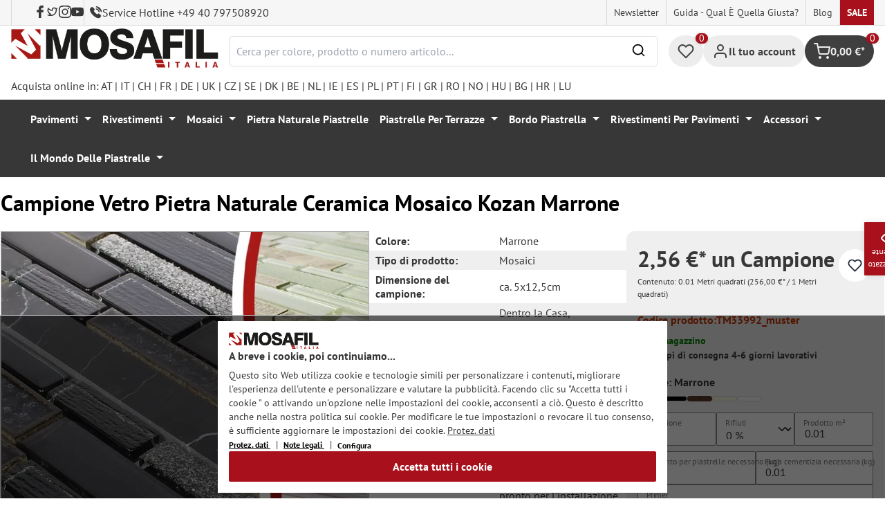

--- FILE ---
content_type: text/html; charset=UTF-8
request_url: https://mosafil.it/campione-vetro-pietra-naturale-ceramica-mosaico-kozan-marrone.html
body_size: 49127
content:

<!DOCTYPE html>

<html lang="it-IT"
      itemscope="itemscope"
      itemtype="https://schema.org/WebPage">

                            
    <head>
                    			                <meta charset="utf-8">
            

                            <meta name="viewport"
                      content="width=device-width, initial-scale=1, shrink-to-fit=no">
            
                                <meta name="author"
                      content="">
                <meta name="robots"
                      content="index,follow">
                <meta name="revisit-after"
                      content="15 days">
                <meta name="keywords"
                      content="">
                <meta name="description"
                      content="Vetro Pietra Naturale Ceramica Mosaico Kozan Marrone">
            
            <meta name="theme-color" content="#A8111C">
        <link href="https://fonts.googleapis.com/css2?family=Cormorant:ital,wght@0,300..700;1,300..700&display=swap" rel="stylesheet">
                <meta property="og:type"
          content="product">
    <meta property="og:site_name"
          content="Mosafil Italia">
    <meta property="og:url"
          content="https://mosafil.it/campione-vetro-pietra-naturale-ceramica-mosaico-kozan-marrone.html">
    <meta property="og:title"
          content="Campione Vetro Pietra Naturale Ceramica Mosaico Kozan Marrone">

    <meta property="og:description"
          content="Vetro Pietra Naturale Ceramica Mosaico Kozan Marrone">
    <meta property="og:image"
          content="">

            <meta property="product:brand"
              content="Mosafil">
    
                        <meta property="product:price:amount"
          content="2.56">
    <meta property="product:price:currency"
          content="EUR">
    <meta property="product:product_link"
          content="https://mosafil.it/campione-vetro-pietra-naturale-ceramica-mosaico-kozan-marrone.html">

    <meta name="twitter:card"
          content="product">
    <meta name="twitter:site"
          content="Mosafil Italia">
    <meta name="twitter:title"
          content="Campione Vetro Pietra Naturale Ceramica Mosaico Kozan Marrone">
    <meta name="twitter:description"
          content="Vetro Pietra Naturale Ceramica Mosaico Kozan Marrone">
    <meta name="twitter:image"
          content="">

                            <meta itemprop="copyrightHolder"
                      content="Mosafil Italia">
                <meta itemprop="copyrightYear"
                      content="">
                <meta itemprop="isFamilyFriendly"
                      content="true">
                <meta itemprop="image"
                      content="https://mosafil.it/media/cc/08/64/1709827799/Deutschland_Mosafil_weblogo_2024.png?ts=1709827799">
            
                                            <meta name="theme-color"
                      content="#ffffff">
                            
                                                
                    <link rel="shortcut icon"
                  href="https://mosafil.it/media/b7/cf/64/1723903033/mosafil-icon.png?ts=1729441868">
        
                                <link rel="apple-touch-icon"
                  sizes="180x180"
                  href="https://mosafil.it/media/b7/cf/64/1723903033/mosafil-icon.png?ts=1729441868">
                    
            
    
    <link rel="canonical" href="https://mosafil.it/campione-vetro-pietra-naturale-ceramica-mosaico-kozan-marrone.html" />

                    <title itemprop="name">Campione Vetro Pietra Naturale Ceramica Mosaico Kozan Marrone</title>
        
                                                                            <link rel="stylesheet"
                      href="https://mosafil.it/theme/0c28094f7f758a2a6d301879057c503b/css/all.css?1768766197">
                                    


                            <link rel="preconnect" href="https://www.gstatic.com">
        <link rel="preconnect" href="https://www.paypal.com">
        <link rel="preconnect" href="https://www.google.com">
        <link rel="preload" href="/bundles/ongranomosafiltheme/font/pt-sans/PTSans-Bold.woff2" as="font" type="font/woff2" crossorigin>
        <link rel="preload" href="/bundles/ongranomosafiltheme/font/pt-sans/PTSans-Regular.woff2" as="font" type="font/woff2" crossorigin>
                        

                

        
                                                                                                                                                                                                                                                                                                    
                        <script>
        window.features = {"V6_5_0_0":true,"v6.5.0.0":true,"V6_6_0_0":true,"v6.6.0.0":true,"V6_7_0_0":false,"v6.7.0.0":false,"DISABLE_VUE_COMPAT":false,"disable.vue.compat":false,"ACCESSIBILITY_TWEAKS":false,"accessibility.tweaks":false,"ADMIN_VITE":false,"admin.vite":false,"TELEMETRY_METRICS":false,"telemetry.metrics":false,"CACHE_REWORK":false,"cache.rework":false,"PAYPAL_SETTINGS_TWEAKS":false,"paypal.settings.tweaks":false};
    </script>
        
                                                    
            <script>
                                window.gtagActive = true;
                window.gtagURL = 'https://www.googletagmanager.com/gtag/js?id=G-QSZLL1ZG0N';
                window.controllerName = 'product';
                window.actionName = 'index';
                window.trackOrders = '1';
                window.gtagTrackingId = 'G-QSZLL1ZG0N';
                window.dataLayer = window.dataLayer || [];
                window.gtagConfig = {
                    'anonymize_ip': '1',
                    'cookie_domain': 'none',
                    'cookie_prefix': '_swag_ga',
                };

                function gtag() {
                    dataLayer.push(arguments);
                }

                gtag('config', 'G-QSZLL1ZG0N');
                gtag('config', 'G-2JBJ98EC9Q');
                // gtag('config', 'AW-1044790967');
                            </script>
            
            <script>
            window.dataLayer = window.dataLayer || [];
            function gtag() {
                console.log(arguments);
                dataLayer.push(arguments);
            }

            (() => {
                const analyticsStorageEnabled = document.cookie.split(';').some((item) => item.trim().includes('google-analytics-enabled=1'));
                const adsEnabled = document.cookie.split(';').some((item) => item.trim().includes('google-ads-enabled=1'));

                // Always set a default consent for consent mode v2
                gtag('consent', 'default', {
                    'ad_user_data': adsEnabled ? 'granted' : 'denied',
                    'ad_storage': adsEnabled ? 'granted' : 'denied',
                    'ad_personalization': adsEnabled ? 'granted' : 'denied',
                    'analytics_storage': analyticsStorageEnabled ? 'granted' : 'denied'
                });
            })();
        </script>
        
            <script
                data-ongrano-clarity="true"
                data-clarity-id="l49jrm8rrp">
        </script>
            
                            
            <script type="text/javascript"
                                src='https://www.google.com/recaptcha/api.js?render=6Ld_hlMiAAAAACMVBOLHuc-ftZc4biY77AldmrFy'
                defer></script>
        <script>
                                        window.googleReCaptchaV3Active = true;
                    </script>
            
                
                                    <script>
                    window.useDefaultCookieConsent = true;
                </script>
                    
                                <script>
                window.activeNavigationId = '74fa410052e947e987a50dd760e4ed71';
                window.router = {
                    'frontend.cart.offcanvas': '/checkout/offcanvas',
                    'frontend.cookie.offcanvas': '/cookie/offcanvas',
                    'frontend.checkout.finish.page': '/checkout/finish',
                    'frontend.checkout.info': '/widgets/checkout/info',
                    'frontend.menu.offcanvas': '/widgets/menu/offcanvas',
                    'frontend.cms.page': '/widgets/cms',
                    'frontend.cms.navigation.page': '/widgets/cms/navigation',
                    'frontend.account.addressbook': '/widgets/account/address-book',
                    'frontend.country.country-data': '/country/country-state-data',
                    'frontend.app-system.generate-token': '/app-system/Placeholder/generate-token',
                    };
                window.salesChannelId = 'efe37b750345443891334b8f55e1feb2';
            </script>
        
                                <script>
                
                window.breakpoints = {"xs":0,"sm":576,"md":768,"lg":992,"xl":1200,"xxl":1400};
            </script>
        
                                    <script>
                    window.customerLoggedInState = 0;

                    window.wishlistEnabled = 1;
                </script>
                    
                        
                            <script>
                window.themeAssetsPublicPath = 'https://mosafil.it/theme/9976f25cb93d484e819d7fd818dd48aa/assets/';
            </script>
        
                                                            <script>
                        window.themeJsPublicPath = 'https://mosafil.it/theme/0c28094f7f758a2a6d301879057c503b/js/';
                    </script>
                                            <script type="text/javascript" src="https://mosafil.it/theme/0c28094f7f758a2a6d301879057c503b/js/storefront/storefront.js?1768766197" defer></script>
                                            <script type="text/javascript" src="https://mosafil.it/theme/0c28094f7f758a2a6d301879057c503b/js/swag-pay-pal/swag-pay-pal.js?1768766197" defer></script>
                                            <script type="text/javascript" src="https://mosafil.it/theme/0c28094f7f758a2a6d301879057c503b/js/stripe-shopware-payment/stripe-shopware-payment.js?1768766197" defer></script>
                                            <script type="text/javascript" src="https://mosafil.it/theme/0c28094f7f758a2a6d301879057c503b/js/mosafil-blog/mosafil-blog.js?1768766197" defer></script>
                                            <script type="text/javascript" src="https://mosafil.it/theme/0c28094f7f758a2a6d301879057c503b/js/papoo-ccm19-integration6/papoo-ccm19-integration6.js?1768766197" defer></script>
                                            <script type="text/javascript" src="https://mosafil.it/theme/0c28094f7f758a2a6d301879057c503b/js/sensus-uptain-connect6/sensus-uptain-connect6.js?1768766197" defer></script>
                                            <script type="text/javascript" src="https://mosafil.it/theme/0c28094f7f758a2a6d301879057c503b/js/ongrano-dynamic-seo-pages/ongrano-dynamic-seo-pages.js?1768766197" defer></script>
                                            <script type="text/javascript" src="https://mosafil.it/theme/0c28094f7f758a2a6d301879057c503b/js/ongrano-builder/ongrano-builder.js?1768766197" defer></script>
                                            <script type="text/javascript" src="https://mosafil.it/theme/0c28094f7f758a2a6d301879057c503b/js/ongrano-free-muster/ongrano-free-muster.js?1768766197" defer></script>
                                            <script type="text/javascript" src="https://mosafil.it/theme/0c28094f7f758a2a6d301879057c503b/js/ongrano-mosafil-theme/ongrano-mosafil-theme.js?1768766197" defer></script>
                                                        

    
    
        </head>

        <body class="is-ctl-product is-act-index">

            <div class="skip-to-content bg-primary-subtle text-primary-emphasis visually-hidden-focusable overflow-hidden">
            <div class="container d-flex justify-content-center">
                <a href="#content-main" class="skip-to-content-link d-inline-flex text-decoration-underline m-1 p-2 fw-bold gap-2">
                    Passa al contenuto principale
                </a>
            </div>
        </div>
    
                            <noscript class="noscript-main">
                
    <div role="alert"
                  class="alert alert-info alert-has-icon">
                                                                        
                                                        
                
                
    
                            <span class="icon icon-set-1 icon-info"  aria-hidden="true">
                        <svg stroke="currentColor" fill="none" stroke-width="2" viewBox="0 0 24 24" stroke-linecap="round" stroke-linejoin="round" height="1em" width="1em" xmlns="http://www.w3.org/2000/svg"><circle cx="12" cy="12" r="10"></circle><line x1="12" y1="16" x2="12" y2="12"></line><line x1="12" y1="8" x2="12.01" y2="8"></line></svg>

        </span>
                                                        
                                    
                    <div class="alert-content-container">
                                                    
                                                        <div class="alert-content">                                                    Per poter utilizzare il nostro shop in modo completo, suggeriamo di attivare Javascript nel tuo browser.
                                                                </div>                
                                                                </div>
            </div>
            </noscript>
        
        
                        <header class="header-wrapper">
                        

            <div class="top-bar">
                                                                <nav class="top-bar-nav d-none d-lg-flex">
            <div class="d-lg-flex">
                                                        
                        
                                                        
                        
            </div>
                                <ul class="header-social-list">
                    <li class="header-social-list-item">
                <a target="_blank" rel="noopener noreferrer nofollow" href="https://www.facebook.com/MosafilShop" data-bs-toggle="tooltip" data-bs-placement="bottom" title="Facebook" data-bs-title="Facebook">
                    <div class="header-social-list-item__icon-container">
                            
                
    
    
    <span class="icon icon-facebook" aria-hidden="true">
                            <svg xmlns="http://www.w3.org/2000/svg" viewBox="0 0 9.539 17.73"><path d="M13.257,9.521V6.135h2.731v-1.7a4.456,4.456,0,0,1,1.2-3.138A3.806,3.806,0,0,1,20.083,0H22.8V3.386H20.083a.6.6,0,0,0-.478.293,1.188,1.188,0,0,0-.213.718V6.135h3.4V9.52h-3.4v8.21h-3.4V9.521Z" transform="translate(-13.257)" fill="currentColor"/></svg>

        </span>                    </div>
                    <span class="header-social-list-item__label sr-only">Facebook</span>
                </a>
            </li>
                            <li class="header-social-list-item">
                <a target="_blank" rel="noopener noreferrer nofollow" href="https://x.com/mosafil" data-bs-toggle="tooltip" data-bs-placement="bottom" title="Cinguettio" data-bs-title="Cinguettio">
                    <div class="header-social-list-item__icon-container">
                            
                
    
    
    <span class="icon icon-twitter" aria-hidden="true">
                            <svg stroke="currentColor" fill="currentColor" stroke-width="0" viewBox="0 0 24 24" height="1em" width="1em" xmlns="http://www.w3.org/2000/svg"><g><path fill="none" d="M0 0h24v24H0z"></path><path fill-rule="nonzero" d="M15.3 5.55a2.9 2.9 0 0 0-2.9 2.847l-.028 1.575a.6.6 0 0 1-.68.583l-1.561-.212c-2.054-.28-4.022-1.226-5.91-2.799-.598 3.31.57 5.603 3.383 7.372l1.747 1.098a.6.6 0 0 1 .034.993L7.793 18.17c.947.059 1.846.017 2.592-.131 4.718-.942 7.855-4.492 7.855-10.348 0-.478-1.012-2.141-2.94-2.141zm-4.9 2.81a4.9 4.9 0 0 1 8.385-3.355c.711-.005 1.316.175 2.669-.645-.335 1.64-.5 2.352-1.214 3.331 0 7.642-4.697 11.358-9.463 12.309-3.268.652-8.02-.419-9.382-1.841.694-.054 3.514-.357 5.144-1.55C5.16 15.7-.329 12.47 3.278 3.786c1.693 1.977 3.41 3.323 5.15 4.037 1.158.475 1.442.465 1.973.538z"></path></g></svg>

        </span>                    </div>
                    <span class="header-social-list-item__label sr-only">Cinguettio</span>
                </a>
            </li>
                            <li class="header-social-list-item">
                <a target="_blank" rel="noopener noreferrer nofollow" href="https://www.instagram.com/mosafil" data-bs-toggle="tooltip" data-bs-placement="bottom" title="Instagram" data-bs-title="Instagram">
                    <div class="header-social-list-item__icon-container">
                            
                
    
    
    <span class="icon icon-instagram" aria-hidden="true">
                            <svg xmlns="http://www.w3.org/2000/svg" viewBox="0 0 15.522 15.519"><path d="M7.758,6.018A3.979,3.979,0,1,0,11.737,10,3.973,3.973,0,0,0,7.758,6.018Zm0,6.566A2.587,2.587,0,1,1,10.344,10a2.591,2.591,0,0,1-2.587,2.587Zm5.07-6.728a.928.928,0,1,1-.928-.928A.926.926,0,0,1,12.827,5.856Zm2.635.942a4.593,4.593,0,0,0-1.254-3.252,4.623,4.623,0,0,0-3.252-1.254c-1.281-.073-5.122-.073-6.4,0A4.616,4.616,0,0,0,1.3,3.542,4.608,4.608,0,0,0,.049,6.794c-.073,1.281-.073,5.122,0,6.4A4.593,4.593,0,0,0,1.3,16.449,4.629,4.629,0,0,0,4.555,17.7c1.281.073,5.122.073,6.4,0a4.593,4.593,0,0,0,3.252-1.254A4.623,4.623,0,0,0,15.463,13.2c.073-1.281.073-5.118,0-6.4Zm-1.655,7.774a2.619,2.619,0,0,1-1.475,1.475,17.1,17.1,0,0,1-4.575.312,17.237,17.237,0,0,1-4.575-.312,2.619,2.619,0,0,1-1.475-1.475A17.1,17.1,0,0,1,1.4,10a17.237,17.237,0,0,1,.312-4.574A2.619,2.619,0,0,1,3.183,3.948a17.1,17.1,0,0,1,4.575-.312,17.237,17.237,0,0,1,4.575.312,2.619,2.619,0,0,1,1.475,1.475A17.1,17.1,0,0,1,14.119,10,17.093,17.093,0,0,1,13.807,14.572Z" transform="translate(0.005 -2.238)" fill="currentColor"/></svg>

        </span>                    </div>
                    <span class="header-social-list-item__label sr-only">Instagram</span>
                </a>
            </li>
                                    <li class="header-social-list-item">
                <a target="_blank" rel="noopener noreferrer nofollow" href="https://www.youtube.com/c/mosafil" data-bs-toggle="tooltip" data-bs-placement="bottom" data-bs-title="Youtube" title="Youtube">
                    <div class="header-social-list-item__icon-container">
                            
                
    
    
    <span class="icon icon-youtube" aria-hidden="true">
                            <svg xmlns="http://www.w3.org/2000/svg" width="18.912" height="13.298" viewBox="0 0 18.912 13.298"><path d="M19.567,6.581A2.376,2.376,0,0,0,17.895,4.9a56.158,56.158,0,0,0-7.389-.4,56.158,56.158,0,0,0-7.389.4A2.376,2.376,0,0,0,1.445,6.581a24.928,24.928,0,0,0-.4,4.582,24.928,24.928,0,0,0,.4,4.582A2.341,2.341,0,0,0,3.117,17.4a56.158,56.158,0,0,0,7.389.4,56.158,56.158,0,0,0,7.389-.4,2.341,2.341,0,0,0,1.672-1.656,24.929,24.929,0,0,0,.4-4.582A24.929,24.929,0,0,0,19.567,6.581Zm-11,7.394V8.35l4.943,2.812Z" transform="translate(-1.05 -4.5)" fill="currentColor"/></svg>

        </span>                    </div>
                    <span class="header-social-list-item__label sr-only">Youtube</span>
                </a>
            </li>
                            <li class="header-social-list-item">
                <a class="top-bar-hotline noopener noreferrer nofollow" href="tel:+49 40 797508920" title="Service Hotline +49 40 797508920">
                        
    
    
    
    <span class="icon icon-top-bar-phone icon-sm" aria-hidden="true">
                            <svg width="22" height="22" viewBox="0 0 22 22" fill="none" xmlns="http://www.w3.org/2000/svg">
<path d="M11.4711 4.92593C12.671 5.12703 13.7609 5.69375 14.6311 6.56211C15.5012 7.43048 16.0645 8.51822 16.2706 9.71565M11.6543 1C13.7884 1.36106 15.7348 2.3711 17.2827 3.91131C18.8307 5.45608 19.8382 7.39848 20.2 9.52825M18.533 18.0017C18.533 18.0017 17.3743 19.1397 17.0903 19.4733C16.6278 19.9669 16.0828 20.2 15.3684 20.2C15.2997 20.2 15.2264 20.2 15.1577 20.1954C13.7975 20.1086 12.5336 19.5784 11.5856 19.126C8.99344 17.8737 6.71733 16.0958 4.82592 13.8427C3.26424 11.9642 2.22007 10.2275 1.52854 8.36282C1.10263 7.2248 0.946916 6.33815 1.01561 5.50178C1.06141 4.96705 1.26749 4.52373 1.64761 4.14439L3.20929 2.58591C3.43369 2.37567 3.67184 2.26141 3.9054 2.26141C4.19392 2.26141 4.42749 2.43508 4.57404 2.58133C4.57862 2.58591 4.5832 2.59048 4.58778 2.59505C4.86714 2.85556 5.13276 3.12521 5.41212 3.41314C5.55409 3.55939 5.70064 3.70564 5.84719 3.85646L7.09745 5.10416C7.5829 5.58862 7.5829 6.03651 7.09745 6.52097C6.96464 6.65351 6.83641 6.78605 6.7036 6.91402C6.3189 7.30707 6.6211 7.00548 6.22267 7.36197C6.21351 7.37111 6.20435 7.37568 6.19977 7.38482C5.80591 7.77787 5.87919 8.16178 5.96162 8.42229C5.9662 8.436 5.97078 8.44971 5.97536 8.46342C6.30052 9.24952 6.75849 9.98991 7.4546 10.872L7.45918 10.8766C8.72318 12.4305 10.0559 13.6416 11.526 14.5694C11.7137 14.6882 11.9061 14.7842 12.0893 14.8756C12.2541 14.9579 12.4098 15.0356 12.5426 15.1178C12.561 15.127 12.5793 15.1407 12.5976 15.1498C12.7533 15.2275 12.8999 15.2641 13.051 15.2641C13.4311 15.2641 13.6693 15.0264 13.7471 14.9487L14.6448 14.0529C14.8005 13.8975 15.0478 13.7101 15.3363 13.7101C15.6203 13.7101 15.8538 13.8884 15.9958 14.0437C16.0004 14.0483 16.0004 14.0483 16.005 14.0529L18.5284 16.5711C19.0001 17.0373 18.533 18.0017 18.533 18.0017Z" stroke="#3F3F3F" stroke-width="2" stroke-linecap="round" stroke-linejoin="round"/>
</svg>

        </span>                    <span>Service Hotline +49 40 797508920</span>
                </a>
            </li>
            </ul>
            
                                                                
                            
                <div class="top-bar-content">
        <ul class="list-unstyled"><li><a href="https://mosafil.it/informazione/newsletter.html"                                title="Newsletter">
                                Newsletter
                            </a></li><li><a href="https://mosafil.it/guida-qual-e-quella-giusta.html"                                title="Guida - qual è quella giusta?">
                                Guida - qual è quella giusta?
                            </a></li><li><a href="/blog"                                title="Blog">
                                Blog
                            </a></li><li><a href="https://mosafil.it/sale.html"                                title="Sale">
                                Sale
                            </a></li></ul>    </div>
        </nav>
    </div>

    
                    <div class="header-container">
                    <div class="menu-button">
                    <button
                class="btn nav-main-toggle-btn header-actions-btn d-lg-none"
                type="button"
                data-bs-toggle="tooltip"
                data-bs-placement="top"
                data-bs-title="Menu"
                data-off-canvas-menu="true"
                aria-label="Menu">
                                                                    
                
                
    
                            <span class="icon icon-set-1 icon-stack"  aria-hidden="true">
                        <svg stroke="currentColor" fill="none" stroke-width="2" viewBox="0 0 24 24" stroke-linecap="round" stroke-linejoin="round" height="1em" width="1em" xmlns="http://www.w3.org/2000/svg"><line x1="3" y1="12" x2="21" y2="12"></line><line x1="3" y1="6" x2="21" y2="6"></line><line x1="3" y1="18" x2="21" y2="18"></line></svg>

        </span>
                                                
            </button>
            </div>

                    <div class="header-logo-col">
            <div class="header-logo-main">
                    <a class="header-logo-main-link"
               href="/"
               title="Passa alla homepage">

                                    <picture class="header-logo-picture">
                                                    <source srcset="https://mosafil.it/media/2c/5e/43/1710434565/mosafil_italien_it.png?ts=1710434565"
                                    media="(min-width: 768px) and (max-width: 991px)">

                            <source srcset="https://mosafil.it/media/2c/5e/43/1710434565/mosafil_italien_it.png?ts=1710434565"
                                    media="(max-width: 767px)">

                            <img src="https://mosafil.it/media/2c/5e/43/1710434565/mosafil_italien_it.png?ts=1710434565"
                                 alt="Passa alla homepage"
                                 class="img-fluid header-logo-main-img"/>
                                            </picture>
                            </a>
            </div>
    </div>

                    <div class="header-search-col header-wrapper__search">
        <div class="header-wrapper__mobile-search">
            
    <div class="collapse"
         id="searchCollapse">
        <div class="header-search">
                            <form action="/search"
                      method="get"
                      data-search-widget="true"
                      data-search-widget-options="{&quot;searchWidgetMinChars&quot;:2}"
                      data-url="/suggest?search="
                      class="header-search-form">
                        <div class="flex-grow-1 d-flex align-items-center">
        <div class="input-group">
                <input type="search"
           name="search"
           class="form-control header-search-input"
           autocomplete="off"
           autocapitalize="off"
           placeholder="Cerca per colore, prodotto o numero articolo..."
           aria-label="Cerca per colore, prodotto o numero articolo..."
           value=""
    />

            
    <button type="submit"
            class="btn header-search-btn"
            aria-label="Ricerca">
        <span aria-hidden="true" class="header-search-icon-before">
              
                
                
    
                            <span class="icon icon-set-1 icon-search icon-sm"  aria-hidden="true">
                        <svg stroke="currentColor" fill="none" stroke-width="2" viewBox="0 0 24 24" stroke-linecap="round" stroke-linejoin="round" height="1em" width="1em" xmlns="http://www.w3.org/2000/svg"><circle cx="11" cy="11" r="8"></circle><line x1="21" y1="21" x2="16.65" y2="16.65"></line></svg>

        </span>
            </span>
    </button>

            <button type="button" class="search-cancel-btn d-md-none">
                    
                
                
    
                            <span class="icon icon-set-1 icon-x icon-sm"  aria-hidden="true">
                        <svg stroke="currentColor" fill="none" stroke-width="2" viewBox="0 0 24 24" stroke-linecap="round" stroke-linejoin="round" height="1em" width="1em" xmlns="http://www.w3.org/2000/svg"><line x1="18" y1="6" x2="6" y2="18"></line><line x1="6" y1="6" x2="18" y2="18"></line></svg>

        </span>
                    <span class="sr-only"> Annulla</span>
            </button>
        </div>
    </div>
                </form>
                    </div>
    </div>
        </div>
    </div>

                <div class="header-wrapper-actions">
                                                                                                                                <div class="header-action header-wishlist">
        <div data-bs-toggle="tooltip" data-bs-placement="top" data-bs-title="Lista dei desideri">
            <a class="btn header-wishlist-btn header-actions-btn has--tooltip"
               href="/wishlist"
               title="Lista dei desideri"
               aria-label="Lista dei desideri">
                
    
            <span class="header-wishlist-icon">
                
                
                
    
                            <span class="icon icon-set-1 icon-heart"  aria-hidden="true">
                        <svg stroke="currentColor" fill="none" stroke-width="2" viewBox="0 0 24 24" stroke-linecap="round" stroke-linejoin="round" height="1em" width="1em" xmlns="http://www.w3.org/2000/svg"><path d="M20.84 4.61a5.5 5.5 0 0 0-7.78 0L12 5.67l-1.06-1.06a5.5 5.5 0 0 0-7.78 7.78l1.06 1.06L12 21.23l7.78-7.78 1.06-1.06a5.5 5.5 0 0 0 0-7.78z"></path></svg>

        </span>
            </span>
            
    
    <span class="badge header-wishlist-badge"
          id="wishlist-basket"
          data-wishlist-storage="true"
          data-wishlist-storage-options="{&quot;listPath&quot;:&quot;\/wishlist\/list&quot;,&quot;mergePath&quot;:&quot;\/wishlist\/merge&quot;,&quot;pageletPath&quot;:&quot;\/wishlist\/merge\/pagelet&quot;}"
          data-wishlist-widget="true"
          data-wishlist-widget-options="{&quot;showCounter&quot;:true}"
    >0</span>
            </a>
        </div>
    </div>

                                                                        <div class="header-action header-account">
        <div class="account-menu" data-bs-toggle="tooltip" data-bs-placement="top" data-bs-title="Il tuo account">
                <div class="dropdown">
        
            <button class="btn account-menu-btn header-actions-btn is--labeled d-flex justify-items-center align-items-center gap-2"
                type="button"
                id="accountWidget"
                data-account-menu="true"
                data-bs-toggle="dropdown"
                aria-haspopup="true"
                aria-expanded="false"
                >
                
                
                
    
                            <span class="icon icon-set-1 icon-avatar"  aria-hidden="true">
                        <svg stroke="currentColor" fill="none" stroke-width="2" viewBox="0 0 24 24" stroke-linecap="round" stroke-linejoin="round" height="1em" width="1em" xmlns="http://www.w3.org/2000/svg"><path d="M20 21v-2a4 4 0 0 0-4-4H8a4 4 0 0 0-4 4v2"></path><circle cx="12" cy="7" r="4"></circle></svg>

        </span>
                                <span class="header-actions-btn-label">Il tuo account</span>
                    </button>
    

                    <div class="dropdown-menu dropdown-menu-end account-menu-dropdown js-account-menu-dropdown"
                 aria-labelledby="accountWidget">
                

        
            <div class="offcanvas-header">
                            <button class="btn btn-light offcanvas-close js-offcanvas-close">
                                                
                
                
    
                            <span class="icon icon-set-1 icon-x icon-sm"  aria-hidden="true">
                        <svg stroke="currentColor" fill="none" stroke-width="2" viewBox="0 0 24 24" stroke-linecap="round" stroke-linejoin="round" height="1em" width="1em" xmlns="http://www.w3.org/2000/svg"><line x1="18" y1="6" x2="6" y2="18"></line><line x1="6" y1="6" x2="18" y2="18"></line></svg>

        </span>
                        
                                            Chiudi menu
                                    </button>
                    </div>
    
            <div class="offcanvas-body">
                <div class="account-menu">
                                    <div class="dropdown-header account-menu-header">
                    Il tuo account
                </div>
                    
                                    <div class="account-menu-login">
                                            <a href="/account/login"
                           title="Login"
                           class="btn btn-primary account-menu-login-button">
                            Login
                        </a>
                    
                                            <div class="account-menu-register">
                            o <a href="/account/login"
                                                                            title="Registrazione">registrazione</a>
                        </div>
                                    </div>
                    
                    <div class="account-menu-links">
                    <div class="header-account-menu">
        <div class="card account-menu-inner">
                                        
                                                <nav class="list-group list-group-flush account-aside-list-group">
                                                            <a href="/account"
       title="Panoramica"
       class="list-group-item list-group-item-action account-aside-item">
            
                
                
    
                            <span class="icon icon-set-1 icon-dashboard"  aria-hidden="true">
                        <svg xmlns="http://www.w3.org/2000/svg" width="24" height="24" viewBox="0 0 24 24" fill="none" stroke="currentColor" stroke-width="2" stroke-linecap="round" stroke-linejoin="round">
    <rect x="3" y="3" width="7" height="9"/>
    <rect x="14" y="3" width="7" height="5"/>
    <rect x="14" y="12" width="7" height="9"/>
    <rect x="3" y="16" width="7" height="5"/>
</svg>
        </span>
            Panoramica
    </a>

                                <a href="/account/profile"
       title="Profilo personale"
       class="list-group-item list-group-item-action account-aside-item">
            
                
                
    
                            <span class="icon icon-set-1 icon-avatar"  aria-hidden="true">
                        <svg stroke="currentColor" fill="none" stroke-width="2" viewBox="0 0 24 24" stroke-linecap="round" stroke-linejoin="round" height="1em" width="1em" xmlns="http://www.w3.org/2000/svg"><path d="M20 21v-2a4 4 0 0 0-4-4H8a4 4 0 0 0-4 4v2"></path><circle cx="12" cy="7" r="4"></circle></svg>

        </span>
            Profilo personale
    </a>

                                <a href="/account/address"
       title="Indirizzi"
       class="list-group-item list-group-item-action account-aside-item">
            
                
                
    
                            <span class="icon icon-set-1 icon-address"  aria-hidden="true">
                        <svg stroke="currentColor" fill="none" stroke-width="2" viewBox="0 0 24 24" stroke-linecap="round" stroke-linejoin="round" height="1em" width="1em" xmlns="http://www.w3.org/2000/svg"><desc></desc><path stroke="none" d="M0 0h24v24H0z" fill="none"></path><path d="M20 6v12a2 2 0 0 1 -2 2h-10a2 2 0 0 1 -2 -2v-12a2 2 0 0 1 2 -2h10a2 2 0 0 1 2 2z"></path><path d="M10 16h6"></path><circle cx="13" cy="11" r="2"></circle><path d="M4 8h3"></path><path d="M4 12h3"></path><path d="M4 16h3"></path></svg>
        </span>
            Indirizzi
    </a>

                                                            <a href="/account/payment"
       title="Modalità di pagamento"
       class="list-group-item list-group-item-action account-aside-item">
            
                
                
    
                            <span class="icon icon-set-1 icon-money-card"  aria-hidden="true">
                        <svg stroke="currentColor" fill="none" stroke-width="2" viewBox="0 0 24 24" stroke-linecap="round" stroke-linejoin="round" height="1em" width="1em" xmlns="http://www.w3.org/2000/svg"><rect x="1" y="4" width="22" height="16" rx="2" ry="2"></rect><line x1="1" y1="10" x2="23" y2="10"></line></svg>
        </span>
            Modalità di pagamento
    </a>

                                <a href="/account/order"
       title="Ordini"
       class="list-group-item list-group-item-action account-aside-item">
            
                
                
    
                            <span class="icon icon-set-1 icon-bag-product"  aria-hidden="true">
                        <svg stroke="currentColor" fill="none" stroke-width="2" viewBox="0 0 24 24" stroke-linecap="round" stroke-linejoin="round" height="1em" width="1em" xmlns="http://www.w3.org/2000/svg"><path d="M6 2L3 6v14a2 2 0 0 0 2 2h14a2 2 0 0 0 2-2V6l-3-4z"></path><line x1="3" y1="6" x2="21" y2="6"></line><path d="M16 10a4 4 0 0 1-8 0"></path></svg>
        </span>
            Ordini
    </a>
                        

    
                        <a href="/wishlist"
               title="Lista dei desideri"
               aria-label="Lista dei desideri"
               class="list-group-item list-group-item-action account-aside-item">
                    
                
                
    
                            <span class="icon icon-set-1 icon-heart"  aria-hidden="true">
                        <svg stroke="currentColor" fill="none" stroke-width="2" viewBox="0 0 24 24" stroke-linecap="round" stroke-linejoin="round" height="1em" width="1em" xmlns="http://www.w3.org/2000/svg"><path d="M20.84 4.61a5.5 5.5 0 0 0-7.78 0L12 5.67l-1.06-1.06a5.5 5.5 0 0 0-7.78 7.78l1.06 1.06L12 21.23l7.78-7.78 1.06-1.06a5.5 5.5 0 0 0 0-7.78z"></path></svg>

        </span>
                    Lista dei desideri
            </a>
            
                        <a href="/account/questions"
               title="Le Tue Domande"
               class="list-group-item list-group-item-action account-aside-item">
                    
                
    
    
    <span class="icon icon-question-mark" aria-hidden="true">
                            <svg width="800px" height="800px" viewBox="0 0 16 16" xmlns="http://www.w3.org/2000/svg" fill="#000000" class="bi bi-question-circle">
    <path d="M8 15A7 7 0 1 1 8 1a7 7 0 0 1 0 14zm0 1A8 8 0 1 0 8 0a8 8 0 0 0 0 16z"/>
    <path d="M5.255 5.786a.237.237 0 0 0 .241.247h.825c.138 0 .248-.113.266-.25.09-.656.54-1.134 1.342-1.134.686 0 1.314.343 1.314 1.168 0 .635-.374.927-.965 1.371-.673.489-1.206 1.06-1.168 1.987l.003.217a.25.25 0 0 0 .25.246h.811a.25.25 0 0 0 .25-.25v-.105c0-.718.273-.927 1.01-1.486.609-.463 1.244-.977 1.244-2.056 0-1.511-1.276-2.241-2.673-2.241-1.267 0-2.655.59-2.75 2.286zm1.557 5.763c0 .533.425.927 1.01.927.609 0 1.028-.394 1.028-.927 0-.552-.42-.94-1.029-.94-.584 0-1.009.388-1.009.94z"/>
</svg>
        </span>                Le Tue Domande
            </a>
                                    <a href="/recently-viewed-product/page"
               title="Visualizzato di recente"
               class="list-group-item list-group-item-action account-aside-item">
                    
                
                
    
    <span class="icon icon-eye-open" aria-hidden="true">
                            <svg xmlns="http://www.w3.org/2000/svg" xmlns:xlink="http://www.w3.org/1999/xlink" width="24" height="24" viewBox="0 0 24 24"><defs><path d="M12.001 20C7.7019 20 3.827 17.7042.412 13.21a2 2 0 0 1 0-2.4201C3.827 6.2959 7.7018 4 12.001 4c4.2994 0 8.1741 2.2958 11.5892 6.79a2 2 0 0 1 0 2.4201C20.175 17.7041 16.3004 20 12.001 20zm0-2c3.6119 0 6.9325-1.9675 9.9968-6-3.0643-4.0325-6.3849-6-9.9967-6-3.6118 0-6.9324 1.9675-9.9968 6 3.0644 4.0325 6.385 6 9.9968 6zM12 16c-2.2091 0-4-1.7909-4-4 0-2.2091 1.7909-4 4-4 2.2091 0 4 1.7909 4 4 0 2.2091-1.7909 4-4 4zm0-2c1.1046 0 2-.8954 2-2s-.8954-2-2-2-2 .8954-2 2 .8954 2 2 2z" id="icons-default-eye-open" /></defs><use xlink:href="#icons-default-eye-open" fill="#758CA3" fill-rule="evenodd" /></svg>
        </span>                Visualizzato di recente
            </a>
                                </nav>
                            
                                                </div>
    </div>
            </div>
            </div>
        </div>
                </div>
            </div>
        </div>
    </div>

                                                        <div class="header-action header-cart">
                    <div class="header-cart" data-off-canvas-cart="true">
                <a class="btn header-cart-btn header-actions-btn  is--labeled d-flex justify-items-center align-items-center gap-2  "
                   href="/checkout/cart"
                   data-cart-widget="true"
                   title="Carrello degli acquisti"
                   aria-label="Carrello degli acquisti">
                        <span class="sr-only">Carrello degli acquisti</span>
    <span class="header-cart-icon" aria-hidden="true">
            
                
                
    
                            <span class="icon icon-set-1 icon-bag"  aria-hidden="true">
                        <svg stroke="currentColor" fill="none" stroke-width="2" viewBox="0 0 24 24" stroke-linecap="round" stroke-linejoin="round" height="1em" width="1em" xmlns="http://www.w3.org/2000/svg"><circle cx="9" cy="21" r="1"></circle><circle cx="20" cy="21" r="1"></circle><path d="M1 1h4l2.68 13.39a2 2 0 0 0 2 1.61h9.72a2 2 0 0 0 2-1.61L23 6H6"></path></svg>

        </span>
        </span>
    <span class="badge header-cart-badge" aria-hidden="true">0</span>
    <span class="header-cart-total header-actions-btn-total" aria-hidden="true">
        0,00 €*
    </span>
                </a>
            </div>
            </div>

                    
</div>

            </div>
                            <div class="container header-available-countries-col d-none d-lg-block mb-2">
                        <div class="header-info">
        Acquista online in:
        <a href="https://mosafil.at" rel="nofollow" title="Mosafil Austria">AT</a> |
        <a href="https://mosafil.it" rel="nofollow" title="Mosafil Italy">IT</a> |
        <a href="https://mosafil.ch" rel="nofollow" title="Mosafil Switzerland">CH</a> |
        <a href="https://mosafil.fr" rel="nofollow" title="Mosafil France">FR</a> |
        <a href="https://mosafil.de" rel="nofollow" title="Mosafil Germany">DE</a> |
        <a href="https://mosafil.co.uk" rel="nofollow" title="Mosafil United Kingdom">UK</a> |
        <a href="https://mosafil.cz" rel="nofollow" title="Mosafil Czech Republic">CZ</a> |
        <a href="https://mosafil.se" rel="nofollow" title="Mosafil Sweden">SE</a> |
        <a href="https://mosafil.dk" rel="nofollow" title="Mosafil Denmark">DK</a> |
        <a href="https://mosafil.be" rel="nofollow" title="Mosafil Belgium">BE</a> |
        <a href="https://mosafil.nl" rel="nofollow" title="Mosafil Netherlands">NL</a> |
        <a href="https://mosafil.ie" rel="nofollow" title="Mosafil Ireland">IE</a> |
        <a href="https://mosafil.es" rel="nofollow" title="Mosafil Spain">ES</a> |
        <a href="https://mosafil.pl" rel="nofollow" title="Mosafil Poland">PL</a> |
        <a href="https://mosafil.pt" rel="nofollow" title="Mosafil Portugal">PT</a> |
        <a href="https://mosafil.fi" rel="nofollow" title="Mosafil Finland">FI</a> |
        <a href="https://mosafil.gr" rel="nofollow" title="Mosafil Greece">GR</a> |
        <a href="https://mosafil.ro" rel="nofollow" title="Mosafil Romania">RO</a> |
        <a href="https://mosafil.no" rel="nofollow" title="Mosafil Norway">NO</a> |
        <a href="https://mosafil-csempe.hu" rel="nofollow" title="Mosafil Hungary">HU</a> |
        <a href="https://mosafil.bg" rel="nofollow" title="Mosafil Bulgaria">BG</a> |
        <a href="https://mosafil.hr" rel="nofollow" title="Mosafil Croatia">HR</a> |
        <a href="https://mosafil.com/lu" rel="nofollow" title="Mosafil Luxembourg">LU</a>
    </div>
                </div>
            
                                                        <div class="nav-main">
                                                <div class="main-navigation"
         id="mainNavigation"
         data-flyout-menu="true">
                                    <nav class="nav main-navigation-menu"
                     aria-label="main-navigation"
                     itemscope="itemscope"
                     itemtype="http://schema.org/SiteNavigationElement">
                                        <ul class="main-navigation-menu__list">
                        <meta itemprop="url" content="/"/>
                                                                                                                                                                                                                                                                                    
                                                                                                            
                                                                                                                
                                                                                            
                                                                
                                                                                                            <li class="main-navigation-menu__list-item">
                                            <a class="nav-link main-navigation-menu__link main-navigation-link has--children "  style="width:100%;"
                                               href="https://mosafil.it/pavimenti.html"
                                               itemprop="url"
                                               data-flyout-menu-trigger="e5555847329340b59b109813c833b879"                                                                                                   title="Pavimenti">
                                                <div class="main-navigation-menu__link-items">
                                                    <span class="main-navigation-menu__link-items-text" itemprop="name">Pavimenti</span>
                                                                                                                
                
                
    
    <span class="icon icon-arrow-head-down" aria-hidden="true">
                            <svg xmlns="http://www.w3.org/2000/svg" xmlns:xlink="http://www.w3.org/1999/xlink" width="24" height="24" viewBox="0 0 24 24"><defs><path id="icons-default-arrow-head-down" d="m12 7.4142 10.2929 10.293c.3905.3904 1.0237.3904 1.4142 0 .3905-.3906.3905-1.0238 0-1.4143l-11-11c-.3905-.3905-1.0237-.3905-1.4142 0l-11 11c-.3905.3905-.3905 1.0237 0 1.4142.3905.3905 1.0237.3905 1.4142 0L12 7.4142z" /></defs><use transform="matrix(1 0 0 -1 0 23)" xlink:href="#icons-default-arrow-head-down" fill="#758CA3" fill-rule="evenodd" /></svg>
        </span>                                                                                                    </div>
                                            </a>
                                        </li>
                                                                                                                                                                
                                                                
                                                                                                            <li class="main-navigation-menu__list-item">
                                            <a class="nav-link main-navigation-menu__link main-navigation-link has--children "  style="width:100%;"
                                               href="https://mosafil.it/rivestimenti.html"
                                               itemprop="url"
                                               data-flyout-menu-trigger="82fc11d3616c44cba465b5a4c029b180"                                                                                                   title="Rivestimenti">
                                                <div class="main-navigation-menu__link-items">
                                                    <span class="main-navigation-menu__link-items-text" itemprop="name">Rivestimenti</span>
                                                                                                                
                
                
    
    <span class="icon icon-arrow-head-down" aria-hidden="true">
                            <svg xmlns="http://www.w3.org/2000/svg" xmlns:xlink="http://www.w3.org/1999/xlink" width="24" height="24" viewBox="0 0 24 24"><use transform="matrix(1 0 0 -1 0 23)" xlink:href="#icons-default-arrow-head-down" fill="#758CA3" fill-rule="evenodd" /></svg>
        </span>                                                                                                    </div>
                                            </a>
                                        </li>
                                                                                                                                                                
                                                                
                                                                                                            <li class="main-navigation-menu__list-item">
                                            <a class="nav-link main-navigation-menu__link main-navigation-link has--children "  style="width:100%;"
                                               href="https://mosafil.it/mosaici.html"
                                               itemprop="url"
                                               data-flyout-menu-trigger="b043d43293cf4e02a767a02f13feb11f"                                                                                                   title="Mosaici">
                                                <div class="main-navigation-menu__link-items">
                                                    <span class="main-navigation-menu__link-items-text" itemprop="name">Mosaici</span>
                                                                                                                
                
                
    
    <span class="icon icon-arrow-head-down" aria-hidden="true">
                            <svg xmlns="http://www.w3.org/2000/svg" xmlns:xlink="http://www.w3.org/1999/xlink" width="24" height="24" viewBox="0 0 24 24"><use transform="matrix(1 0 0 -1 0 23)" xlink:href="#icons-default-arrow-head-down" fill="#758CA3" fill-rule="evenodd" /></svg>
        </span>                                                                                                    </div>
                                            </a>
                                        </li>
                                                                                                                                                                
                                                                
                                                                                                            <li class="main-navigation-menu__list-item">
                                            <a class="nav-link main-navigation-menu__link main-navigation-link  "  style="width:100%;"
                                               href="https://mosafil.it/pietra-naturale-piastrelle.html"
                                               itemprop="url"
                                                                                                                                                  title="Pietra Naturale Piastrelle">
                                                <div class="main-navigation-menu__link-items">
                                                    <span class="main-navigation-menu__link-items-text" itemprop="name">Pietra Naturale Piastrelle</span>
                                                                                                    </div>
                                            </a>
                                        </li>
                                                                                                                                                                
                                                                
                                                                                                            <li class="main-navigation-menu__list-item">
                                            <a class="nav-link main-navigation-menu__link main-navigation-link has--children "  style="width:100%;"
                                               href="https://mosafil.it/piastrella-esterni.html"
                                               itemprop="url"
                                               data-flyout-menu-trigger="b2ef3da1b73048499bf6dd2c9e75d1f1"                                                                                                   title="Piastrelle Per Terrazze">
                                                <div class="main-navigation-menu__link-items">
                                                    <span class="main-navigation-menu__link-items-text" itemprop="name">Piastrelle Per Terrazze</span>
                                                                                                                
                
                
    
    <span class="icon icon-arrow-head-down" aria-hidden="true">
                            <svg xmlns="http://www.w3.org/2000/svg" xmlns:xlink="http://www.w3.org/1999/xlink" width="24" height="24" viewBox="0 0 24 24"><use transform="matrix(1 0 0 -1 0 23)" xlink:href="#icons-default-arrow-head-down" fill="#758CA3" fill-rule="evenodd" /></svg>
        </span>                                                                                                    </div>
                                            </a>
                                        </li>
                                                                                                                                                                
                                                                
                                                                                                            <li class="main-navigation-menu__list-item">
                                            <a class="nav-link main-navigation-menu__link main-navigation-link has--children "  style="width:100%;"
                                               href="https://mosafil.it/bordo-piastrella.html"
                                               itemprop="url"
                                               data-flyout-menu-trigger="a2c18026a81647ee855f1221946f66f2"                                                                                                   title="Bordo Piastrella">
                                                <div class="main-navigation-menu__link-items">
                                                    <span class="main-navigation-menu__link-items-text" itemprop="name">Bordo Piastrella</span>
                                                                                                                
                
                
    
    <span class="icon icon-arrow-head-down" aria-hidden="true">
                            <svg xmlns="http://www.w3.org/2000/svg" xmlns:xlink="http://www.w3.org/1999/xlink" width="24" height="24" viewBox="0 0 24 24"><use transform="matrix(1 0 0 -1 0 23)" xlink:href="#icons-default-arrow-head-down" fill="#758CA3" fill-rule="evenodd" /></svg>
        </span>                                                                                                    </div>
                                            </a>
                                        </li>
                                                                                                                                                                
                                                                
                                                                                                            <li class="main-navigation-menu__list-item">
                                            <a class="nav-link main-navigation-menu__link main-navigation-link has--children "  style="width:100%;"
                                               href="https://mosafil.it/rivestimenti-per-pavimenti.html"
                                               itemprop="url"
                                               data-flyout-menu-trigger="217265a04b75466ea9fc1bba1f332d22"                                                                                                   title="Rivestimenti Per Pavimenti">
                                                <div class="main-navigation-menu__link-items">
                                                    <span class="main-navigation-menu__link-items-text" itemprop="name">Rivestimenti Per Pavimenti</span>
                                                                                                                
                
                
    
    <span class="icon icon-arrow-head-down" aria-hidden="true">
                            <svg xmlns="http://www.w3.org/2000/svg" xmlns:xlink="http://www.w3.org/1999/xlink" width="24" height="24" viewBox="0 0 24 24"><use transform="matrix(1 0 0 -1 0 23)" xlink:href="#icons-default-arrow-head-down" fill="#758CA3" fill-rule="evenodd" /></svg>
        </span>                                                                                                    </div>
                                            </a>
                                        </li>
                                                                                                                                                                
                                                                
                                                                                                            <li class="main-navigation-menu__list-item">
                                            <a class="nav-link main-navigation-menu__link main-navigation-link has--children "  style="width:100%;"
                                               href="https://mosafil.it/accessori.html"
                                               itemprop="url"
                                               data-flyout-menu-trigger="bb37228535d0407490729a4d121b30c1"                                                                                                   title="Accessori">
                                                <div class="main-navigation-menu__link-items">
                                                    <span class="main-navigation-menu__link-items-text" itemprop="name">Accessori</span>
                                                                                                                
                
                
    
    <span class="icon icon-arrow-head-down" aria-hidden="true">
                            <svg xmlns="http://www.w3.org/2000/svg" xmlns:xlink="http://www.w3.org/1999/xlink" width="24" height="24" viewBox="0 0 24 24"><use transform="matrix(1 0 0 -1 0 23)" xlink:href="#icons-default-arrow-head-down" fill="#758CA3" fill-rule="evenodd" /></svg>
        </span>                                                                                                    </div>
                                            </a>
                                        </li>
                                                                                                                                                                
                                                                
                                                                                                            <li class="main-navigation-menu__list-item">
                                            <a class="nav-link main-navigation-menu__link main-navigation-link has--children "  style="width:100%;"
                                               href="https://mosafil.it/il-mondo-delle-piastrelle.html"
                                               itemprop="url"
                                               data-flyout-menu-trigger="f02f7094b83f49cb88a3cdba062e98df"                                                                                                   title="Il mondo delle piastrelle">
                                                <div class="main-navigation-menu__link-items">
                                                    <span class="main-navigation-menu__link-items-text" itemprop="name">Il mondo delle piastrelle</span>
                                                                                                                
                
                
    
    <span class="icon icon-arrow-head-down" aria-hidden="true">
                            <svg xmlns="http://www.w3.org/2000/svg" xmlns:xlink="http://www.w3.org/1999/xlink" width="24" height="24" viewBox="0 0 24 24"><use transform="matrix(1 0 0 -1 0 23)" xlink:href="#icons-default-arrow-head-down" fill="#758CA3" fill-rule="evenodd" /></svg>
        </span>                                                                                                    </div>
                                            </a>
                                        </li>
                                                                                                                                            </ul>
                </nav>
                                                                                                                                                                                                                                                                                                                                                                                                                                                                                                                                                                                                                                                                <div class="navigation-flyouts">
                                                                                                                                                                <div class="navigation-flyout"
                                             data-flyout-menu-id="e5555847329340b59b109813c833b879">
                                                                                                                <div class="navigation-flyout-bar">
            <div class="container">
                                    <div class="navigation-flyout-category-link">
                                                                                    <a class="nav-link"
                                   href="https://mosafil.it/pavimenti.html"
                                   itemprop="url"
                                   title="Pavimenti">
                                                                            Alla categoria
                                        Pavimenti
                                            
    
                
    
    <span class="icon icon-arrow-right icon-primary" aria-hidden="true">
                            <svg xmlns="http://www.w3.org/2000/svg" xmlns:xlink="http://www.w3.org/1999/xlink" width="16" height="16" viewBox="0 0 16 16"><defs><path id="icons-solid-arrow-right" d="M6.7071 6.2929c-.3905-.3905-1.0237-.3905-1.4142 0-.3905.3905-.3905 1.0237 0 1.4142l3 3c.3905.3905 1.0237.3905 1.4142 0l3-3c.3905-.3905.3905-1.0237 0-1.4142-.3905-.3905-1.0237-.3905-1.4142 0L9 8.5858l-2.2929-2.293z" /></defs><use transform="rotate(-90 9 8.5)" xlink:href="#icons-solid-arrow-right" fill="#758CA3" fill-rule="evenodd" /></svg>
        </span>                                                                    </a>
                                                                        </div>
                                                    <div class="navigation-flyout-close js-close-flyout-menu">
                                                                                        
                
                
    
                            <span class="icon icon-set-1 icon-x"  aria-hidden="true">
                        <svg stroke="currentColor" fill="none" stroke-width="2" viewBox="0 0 24 24" stroke-linecap="round" stroke-linejoin="round" height="1em" width="1em" xmlns="http://www.w3.org/2000/svg"><line x1="18" y1="6" x2="6" y2="18"></line><line x1="6" y1="6" x2="18" y2="18"></line></svg>

        </span>
                                                                            </div>
                            </div>
        </div>
                <div class="navigation-flyout-content">
            <div class="container">
                                    <div class="navigation-flyout-content__container">
                        <div class="navigation-flyout-categories">
                                                                                            
                    
                
    <div class="navigation-flyout-categories">
        <div class="navigation-flyout__items">
                                                            
                                                            <div class="navigation-flyout__item">
                            <div class="navigation-flyout__item-main-category">
                                <a class="navigation-flyout__item-link"
                                   href="https://mosafil.it/pavimenti/piastrella-di-cemento-ottico.html"
                                   itemprop="url"
                                                                      title="Piastrella di Cemento Ottico">
                                                        
                        
            
    
    
    
                
        
                
                    
            <img  loading="lazy" src="https://mosafil.it/media/bc/83/2c/1701796952/49ee493f5df04f189877898afdbcbc1c.webp?ts=1701796952"                              srcset="https://mosafil.it/thumbnail/bc/83/2c/1701796952/49ee493f5df04f189877898afdbcbc1c_80x80.webp?ts=1701796953 80w, https://mosafil.it/thumbnail/bc/83/2c/1701796952/49ee493f5df04f189877898afdbcbc1c_400x400.webp?ts=1701796953 400w, https://mosafil.it/thumbnail/bc/83/2c/1701796952/49ee493f5df04f189877898afdbcbc1c_800x800.webp?ts=1701796953 800w, https://mosafil.it/thumbnail/bc/83/2c/1701796952/49ee493f5df04f189877898afdbcbc1c_180x180.webp?ts=1701796953 180w, https://mosafil.it/thumbnail/bc/83/2c/1701796952/49ee493f5df04f189877898afdbcbc1c_100x100.webp?ts=1701796953 100w"                                 sizes="150px"
                                         loading="lazy" class="img-container" alt="Piastrella di Cemento Ottico" title="Piastrella di Cemento Ottico" data-object-fit="cover"        />
                                        <span itemprop="name" class="category-name">Piastrella di Cemento Ottico</span>
                                </a>
                            </div>
                    </div>
                                                                                                
                                                            <div class="navigation-flyout__item">
                            <div class="navigation-flyout__item-main-category">
                                <a class="navigation-flyout__item-link"
                                   href="https://mosafil.it/pavimenti/piastrelle-simil-metallo.html"
                                   itemprop="url"
                                                                      title="Piastrelle Simil Metallo">
                                                        
                        
            
    
    
    
                
        
                
                    
            <img  loading="lazy" src="https://mosafil.it/media/c9/92/ab/1707841772/316d1400d7874d5881cdd42656720a4d.webp?ts=1707841772"                              srcset="https://mosafil.it/thumbnail/c9/92/ab/1707841772/316d1400d7874d5881cdd42656720a4d_100x100.webp?ts=1707841772 100w, https://mosafil.it/thumbnail/c9/92/ab/1707841772/316d1400d7874d5881cdd42656720a4d_800x800.webp?ts=1707841772 800w, https://mosafil.it/thumbnail/c9/92/ab/1707841772/316d1400d7874d5881cdd42656720a4d_180x180.webp?ts=1707841772 180w, https://mosafil.it/thumbnail/c9/92/ab/1707841772/316d1400d7874d5881cdd42656720a4d_80x80.webp?ts=1707841772 80w, https://mosafil.it/thumbnail/c9/92/ab/1707841772/316d1400d7874d5881cdd42656720a4d_400x400.webp?ts=1707841772 400w"                                 sizes="150px"
                                         loading="lazy" class="img-container" alt="Piastrelle Simil Metallo" title="Piastrelle Simil Metallo" data-object-fit="cover"        />
                                        <span itemprop="name" class="category-name">Piastrelle Simil Metallo</span>
                                </a>
                            </div>
                    </div>
                                                                                                
                                                            <div class="navigation-flyout__item">
                            <div class="navigation-flyout__item-main-category">
                                <a class="navigation-flyout__item-link"
                                   href="https://mosafil.it/pavimenti/ottica-di-marmo.html"
                                   itemprop="url"
                                                                      title="Ottica di Marmo">
                                                        
                        
            
    
    
    
                
        
                
                    
            <img  loading="lazy" src="https://mosafil.it/media/8a/be/98/1701796839/c2fcfc73439b4671a8df308ae419b8f2.webp?ts=1701796839"                              srcset="https://mosafil.it/thumbnail/8a/be/98/1701796839/c2fcfc73439b4671a8df308ae419b8f2_100x100.webp?ts=1701796839 100w, https://mosafil.it/thumbnail/8a/be/98/1701796839/c2fcfc73439b4671a8df308ae419b8f2_400x400.webp?ts=1701796839 400w, https://mosafil.it/thumbnail/8a/be/98/1701796839/c2fcfc73439b4671a8df308ae419b8f2_180x180.webp?ts=1701796839 180w, https://mosafil.it/thumbnail/8a/be/98/1701796839/c2fcfc73439b4671a8df308ae419b8f2_80x80.webp?ts=1701796839 80w, https://mosafil.it/thumbnail/8a/be/98/1701796839/c2fcfc73439b4671a8df308ae419b8f2_800x800.webp?ts=1701796839 800w"                                 sizes="150px"
                                         loading="lazy" class="img-container" alt="Ottica di Marmo" title="Ottica di Marmo" data-object-fit="cover"        />
                                        <span itemprop="name" class="category-name">Ottica di Marmo</span>
                                </a>
                            </div>
                    </div>
                                                                                                
                                                            <div class="navigation-flyout__item">
                            <div class="navigation-flyout__item-main-category">
                                <a class="navigation-flyout__item-link"
                                   href="https://mosafil.it/pavimenti/piastrella-ottica-di-legno.html"
                                   itemprop="url"
                                                                      title="Piastrella Ottica di Legno">
                                                        
                        
            
    
    
    
                
        
                
                    
            <img  loading="lazy" src="https://mosafil.it/media/10/40/a3/1701796686/da65bd0114564e1a83e9df6225090db4.webp?ts=1701796686"                              srcset="https://mosafil.it/thumbnail/10/40/a3/1701796686/da65bd0114564e1a83e9df6225090db4_100x100.webp?ts=1701796686 100w, https://mosafil.it/thumbnail/10/40/a3/1701796686/da65bd0114564e1a83e9df6225090db4_800x800.webp?ts=1701796686 800w, https://mosafil.it/thumbnail/10/40/a3/1701796686/da65bd0114564e1a83e9df6225090db4_180x180.webp?ts=1701796686 180w, https://mosafil.it/thumbnail/10/40/a3/1701796686/da65bd0114564e1a83e9df6225090db4_80x80.webp?ts=1701796686 80w, https://mosafil.it/thumbnail/10/40/a3/1701796686/da65bd0114564e1a83e9df6225090db4_400x400.webp?ts=1701796686 400w"                                 sizes="150px"
                                         loading="lazy" class="img-container" alt="Piastrella Ottica di Legno" title="Piastrella Ottica di Legno" data-object-fit="cover"        />
                                        <span itemprop="name" class="category-name">Piastrella Ottica di Legno</span>
                                </a>
                            </div>
                    </div>
                                                                                                
                                                            <div class="navigation-flyout__item">
                            <div class="navigation-flyout__item-main-category">
                                <a class="navigation-flyout__item-link"
                                   href="https://mosafil.it/pavimenti/piastrella-lucidato.html"
                                   itemprop="url"
                                                                      title="Piastrella Lucidato">
                                                        
                        
            
    
    
    
                
        
                
                    
            <img  loading="lazy" src="https://mosafil.it/media/d5/8c/c4/1701796806/f26c5c8590254f41bcbb92295e333779.webp?ts=1701796806"                              srcset="https://mosafil.it/thumbnail/d5/8c/c4/1701796806/f26c5c8590254f41bcbb92295e333779_180x180.webp?ts=1701796807 180w, https://mosafil.it/thumbnail/d5/8c/c4/1701796806/f26c5c8590254f41bcbb92295e333779_800x800.webp?ts=1701796807 800w, https://mosafil.it/thumbnail/d5/8c/c4/1701796806/f26c5c8590254f41bcbb92295e333779_400x400.webp?ts=1701796807 400w, https://mosafil.it/thumbnail/d5/8c/c4/1701796806/f26c5c8590254f41bcbb92295e333779_100x100.webp?ts=1701796807 100w, https://mosafil.it/thumbnail/d5/8c/c4/1701796806/f26c5c8590254f41bcbb92295e333779_80x80.webp?ts=1701796807 80w"                                 sizes="150px"
                                         loading="lazy" class="img-container" alt="Piastrella Lucidato" title="Piastrella Lucidato" data-object-fit="cover"        />
                                        <span itemprop="name" class="category-name">Piastrella Lucidato</span>
                                </a>
                            </div>
                    </div>
                                                                                                
                                                            <div class="navigation-flyout__item">
                            <div class="navigation-flyout__item-main-category">
                                <a class="navigation-flyout__item-link"
                                   href="https://mosafil.it/pavimenti/piastrelle-esagonali.html"
                                   itemprop="url"
                                                                      title="Piastrelle Esagonali">
                                                        
                        
            
    
    
    
                
        
                
                    
            <img  loading="lazy" src="https://mosafil.it/media/13/36/e3/1701796862/c17c75ea4fb947d8b3b26086b7acb6d5.webp?ts=1701796862"                              srcset="https://mosafil.it/thumbnail/13/36/e3/1701796862/c17c75ea4fb947d8b3b26086b7acb6d5_180x180.webp?ts=1701796863 180w, https://mosafil.it/thumbnail/13/36/e3/1701796862/c17c75ea4fb947d8b3b26086b7acb6d5_100x100.webp?ts=1701796863 100w, https://mosafil.it/thumbnail/13/36/e3/1701796862/c17c75ea4fb947d8b3b26086b7acb6d5_800x800.webp?ts=1701796863 800w, https://mosafil.it/thumbnail/13/36/e3/1701796862/c17c75ea4fb947d8b3b26086b7acb6d5_80x80.webp?ts=1701796863 80w, https://mosafil.it/thumbnail/13/36/e3/1701796862/c17c75ea4fb947d8b3b26086b7acb6d5_400x400.webp?ts=1701796863 400w"                                 sizes="150px"
                                         loading="lazy" class="img-container" alt="Piastrelle Esagonali" title="Piastrelle Esagonali" data-object-fit="cover"        />
                                        <span itemprop="name" class="category-name">Piastrelle Esagonali</span>
                                </a>
                            </div>
                    </div>
                                                                                                
                                                            <div class="navigation-flyout__item">
                            <div class="navigation-flyout__item-main-category">
                                <a class="navigation-flyout__item-link"
                                   href="https://mosafil.it/pavimenti/piastrella-leggermente-lucido.html"
                                   itemprop="url"
                                                                      title="Piastrella Leggermente Lucido">
                                                        
                        
            
    
    
    
                
        
                
                    
            <img  loading="lazy" src="https://mosafil.it/media/3e/76/f9/1701796832/01bf81fbf47b48adbb32d5c0e5b5cb44.webp?ts=1701796832"                              srcset="https://mosafil.it/thumbnail/3e/76/f9/1701796832/01bf81fbf47b48adbb32d5c0e5b5cb44_100x100.webp?ts=1701796832 100w, https://mosafil.it/thumbnail/3e/76/f9/1701796832/01bf81fbf47b48adbb32d5c0e5b5cb44_180x180.webp?ts=1701796832 180w, https://mosafil.it/thumbnail/3e/76/f9/1701796832/01bf81fbf47b48adbb32d5c0e5b5cb44_400x400.webp?ts=1701796832 400w, https://mosafil.it/thumbnail/3e/76/f9/1701796832/01bf81fbf47b48adbb32d5c0e5b5cb44_800x800.webp?ts=1701796832 800w, https://mosafil.it/thumbnail/3e/76/f9/1701796832/01bf81fbf47b48adbb32d5c0e5b5cb44_80x80.webp?ts=1701796832 80w"                                 sizes="150px"
                                         loading="lazy" class="img-container" alt="Piastrella Leggermente Lucido" title="Piastrella Leggermente Lucido" data-object-fit="cover"        />
                                        <span itemprop="name" class="category-name">Piastrella Leggermente Lucido</span>
                                </a>
                            </div>
                    </div>
                                                                                                
                                                            <div class="navigation-flyout__item">
                            <div class="navigation-flyout__item-main-category">
                                <a class="navigation-flyout__item-link"
                                   href="https://mosafil.it/pavimenti/piastrelle-effetto-pietra.html"
                                   itemprop="url"
                                                                      title="Piastrelle Effetto Pietra">
                                                        
                        
            
    
    
    
                
        
                
                    
            <img  loading="lazy" src="https://mosafil.it/media/7e/38/2b/1703783286/ed9d63bc34624083b2d70859b7c4d391.webp?ts=1703783286"                              srcset="https://mosafil.it/thumbnail/7e/38/2b/1703783286/ed9d63bc34624083b2d70859b7c4d391_180x180.webp?ts=1703783286 180w, https://mosafil.it/thumbnail/7e/38/2b/1703783286/ed9d63bc34624083b2d70859b7c4d391_800x800.webp?ts=1703783286 800w, https://mosafil.it/thumbnail/7e/38/2b/1703783286/ed9d63bc34624083b2d70859b7c4d391_400x400.webp?ts=1703783286 400w, https://mosafil.it/thumbnail/7e/38/2b/1703783286/ed9d63bc34624083b2d70859b7c4d391_100x100.webp?ts=1703783286 100w, https://mosafil.it/thumbnail/7e/38/2b/1703783286/ed9d63bc34624083b2d70859b7c4d391_80x80.webp?ts=1703783286 80w"                                 sizes="150px"
                                         loading="lazy" class="img-container" alt="Piastrelle Effetto Pietra" title="Piastrelle Effetto Pietra" data-object-fit="cover"        />
                                        <span itemprop="name" class="category-name">Piastrelle Effetto Pietra</span>
                                </a>
                            </div>
                    </div>
                                                                                                
                                                            <div class="navigation-flyout__item">
                            <div class="navigation-flyout__item-main-category">
                                <a class="navigation-flyout__item-link"
                                   href="https://mosafil.it/pavimenti/piastrelle-per-pavimenti-in-cemento.html"
                                   itemprop="url"
                                                                      title="Piastrelle per Pavimenti in Cemento">
                                                        
                        
            
    
    
    
                
        
                
                    
            <img  loading="lazy" src="https://mosafil.it/media/04/69/21/1701797011/39347cf123b944d98fc1ae62e808001b.webp?ts=1701797011"                              srcset="https://mosafil.it/thumbnail/04/69/21/1701797011/39347cf123b944d98fc1ae62e808001b_100x100.webp?ts=1701797012 100w, https://mosafil.it/thumbnail/04/69/21/1701797011/39347cf123b944d98fc1ae62e808001b_800x800.webp?ts=1701797012 800w, https://mosafil.it/thumbnail/04/69/21/1701797011/39347cf123b944d98fc1ae62e808001b_180x180.webp?ts=1701797012 180w, https://mosafil.it/thumbnail/04/69/21/1701797011/39347cf123b944d98fc1ae62e808001b_80x80.webp?ts=1701797012 80w, https://mosafil.it/thumbnail/04/69/21/1701797011/39347cf123b944d98fc1ae62e808001b_400x400.webp?ts=1701797012 400w"                                 sizes="150px"
                                         loading="lazy" class="img-container" alt="Piastrelle per Pavimenti in Cemento" title="Piastrelle per Pavimenti in Cemento" data-object-fit="cover"        />
                                        <span itemprop="name" class="category-name">Piastrelle per Pavimenti in Cemento</span>
                                </a>
                            </div>
                    </div>
                                                                                                
                                                            <div class="navigation-flyout__item">
                            <div class="navigation-flyout__item-main-category">
                                <a class="navigation-flyout__item-link"
                                   href="https://mosafil.it/pavimenti/piastrella-non-smaltato.html"
                                   itemprop="url"
                                                                      title="Piastrella Non Smaltato">
                                                        
                        
            
    
    
    
                
        
                
                    
            <img  loading="lazy" src="https://mosafil.it/media/81/c0/a7/1701796935/ae4736c662694dfa8f17bb8ffb47f67a.webp?ts=1701796935"                              srcset="https://mosafil.it/thumbnail/81/c0/a7/1701796935/ae4736c662694dfa8f17bb8ffb47f67a_180x180.webp?ts=1701796935 180w, https://mosafil.it/thumbnail/81/c0/a7/1701796935/ae4736c662694dfa8f17bb8ffb47f67a_100x100.webp?ts=1701796935 100w, https://mosafil.it/thumbnail/81/c0/a7/1701796935/ae4736c662694dfa8f17bb8ffb47f67a_80x80.webp?ts=1701796935 80w, https://mosafil.it/thumbnail/81/c0/a7/1701796935/ae4736c662694dfa8f17bb8ffb47f67a_400x400.webp?ts=1701796935 400w, https://mosafil.it/thumbnail/81/c0/a7/1701796935/ae4736c662694dfa8f17bb8ffb47f67a_800x800.webp?ts=1701796935 800w"                                 sizes="150px"
                                         loading="lazy" class="img-container" alt="Piastrella Non Smaltato" title="Piastrella Non Smaltato" data-object-fit="cover"        />
                                        <span itemprop="name" class="category-name">Piastrella Non Smaltato</span>
                                </a>
                            </div>
                    </div>
                                                                                                
                                                            <div class="navigation-flyout__item">
                            <div class="navigation-flyout__item-main-category">
                                <a class="navigation-flyout__item-link"
                                   href="https://mosafil.it/pavimenti/piastrelle-effetto-cemento.html"
                                   itemprop="url"
                                                                      title="Piastrelle Effetto Cemento">
                                                        
                        
            
    
    
    
                
        
                
                    
            <img  loading="lazy" src="https://mosafil.it/media/88/b1/7e/1701796728/64881ff7aa564cfbad0694b35bb277c3.webp?ts=1701796728"                              srcset="https://mosafil.it/thumbnail/88/b1/7e/1701796728/64881ff7aa564cfbad0694b35bb277c3_100x100.webp?ts=1701796728 100w, https://mosafil.it/thumbnail/88/b1/7e/1701796728/64881ff7aa564cfbad0694b35bb277c3_400x400.webp?ts=1701796728 400w, https://mosafil.it/thumbnail/88/b1/7e/1701796728/64881ff7aa564cfbad0694b35bb277c3_800x800.webp?ts=1701796728 800w, https://mosafil.it/thumbnail/88/b1/7e/1701796728/64881ff7aa564cfbad0694b35bb277c3_80x80.webp?ts=1701796728 80w, https://mosafil.it/thumbnail/88/b1/7e/1701796728/64881ff7aa564cfbad0694b35bb277c3_180x180.webp?ts=1701796728 180w"                                 sizes="150px"
                                         loading="lazy" class="img-container" alt="Piastrelle Effetto Cemento" title="Piastrelle Effetto Cemento" data-object-fit="cover"        />
                                        <span itemprop="name" class="category-name">Piastrelle Effetto Cemento</span>
                                </a>
                            </div>
                    </div>
                                                                                                
                                                            <div class="navigation-flyout__item">
                            <div class="navigation-flyout__item-main-category">
                                <a class="navigation-flyout__item-link"
                                   href="https://mosafil.it/pavimenti/piastrelle-per-pavimenti-standard.html"
                                   itemprop="url"
                                                                      title="Piastrelle per Pavimenti Standard">
                                                        
                        
            
    
    
    
                
        
                
                    
            <img  loading="lazy" src="https://mosafil.it/media/a2/eb/81/1701796732/591dbddcb48a401bb1e00a44d6cd6a86.webp?ts=1701796732"                              srcset="https://mosafil.it/thumbnail/a2/eb/81/1701796732/591dbddcb48a401bb1e00a44d6cd6a86_180x180.webp?ts=1701796732 180w, https://mosafil.it/thumbnail/a2/eb/81/1701796732/591dbddcb48a401bb1e00a44d6cd6a86_400x400.webp?ts=1701796732 400w, https://mosafil.it/thumbnail/a2/eb/81/1701796732/591dbddcb48a401bb1e00a44d6cd6a86_100x100.webp?ts=1701796732 100w, https://mosafil.it/thumbnail/a2/eb/81/1701796732/591dbddcb48a401bb1e00a44d6cd6a86_800x800.webp?ts=1701796732 800w, https://mosafil.it/thumbnail/a2/eb/81/1701796732/591dbddcb48a401bb1e00a44d6cd6a86_80x80.webp?ts=1701796732 80w"                                 sizes="150px"
                                         loading="lazy" class="img-container" alt="Piastrelle per Pavimenti Standard" title="Piastrelle per Pavimenti Standard" data-object-fit="cover"        />
                                        <span itemprop="name" class="category-name">Piastrelle per Pavimenti Standard</span>
                                </a>
                            </div>
                    </div>
                                                                                                
                                                            <div class="navigation-flyout__item">
                            <div class="navigation-flyout__item-main-category">
                                <a class="navigation-flyout__item-link"
                                   href="https://mosafil.it/pavimenti/piastrelle-in-stile-country.html"
                                   itemprop="url"
                                                                      title="Piastrelle in Stile Country">
                                                        
                        
            
    
    
    
                
        
                
                    
            <img  loading="lazy" src="https://mosafil.it/media/6d/45/9f/1701796827/6cba52df16e84170b640b8428b967334.webp?ts=1701796827"                              srcset="https://mosafil.it/thumbnail/6d/45/9f/1701796827/6cba52df16e84170b640b8428b967334_800x800.webp?ts=1701796828 800w, https://mosafil.it/thumbnail/6d/45/9f/1701796827/6cba52df16e84170b640b8428b967334_180x180.webp?ts=1701796828 180w, https://mosafil.it/thumbnail/6d/45/9f/1701796827/6cba52df16e84170b640b8428b967334_80x80.webp?ts=1701796828 80w, https://mosafil.it/thumbnail/6d/45/9f/1701796827/6cba52df16e84170b640b8428b967334_400x400.webp?ts=1701796828 400w, https://mosafil.it/thumbnail/6d/45/9f/1701796827/6cba52df16e84170b640b8428b967334_100x100.webp?ts=1701796828 100w"                                 sizes="150px"
                                         loading="lazy" class="img-container" alt="Piastrelle in Stile Country" title="Piastrelle in Stile Country" data-object-fit="cover"        />
                                        <span itemprop="name" class="category-name">Piastrelle in Stile Country</span>
                                </a>
                            </div>
                    </div>
                                                                                                
                                                            <div class="navigation-flyout__item">
                            <div class="navigation-flyout__item-main-category">
                                <a class="navigation-flyout__item-link"
                                   href="https://mosafil.it/pavimenti/piastrelle-di-proprieta-commerciale.html"
                                   itemprop="url"
                                                                      title="Piastrelle di Proprietà Commerciale">
                                                        
                        
            
    
    
    
                
        
                
                    
            <img  loading="lazy" src="https://mosafil.it/media/21/bc/36/1701796902/8eeab03533e84ff19a55feb2b85f83f4.webp?ts=1701796902"                              srcset="https://mosafil.it/thumbnail/21/bc/36/1701796902/8eeab03533e84ff19a55feb2b85f83f4_180x180.webp?ts=1701796902 180w, https://mosafil.it/thumbnail/21/bc/36/1701796902/8eeab03533e84ff19a55feb2b85f83f4_800x800.webp?ts=1701796902 800w, https://mosafil.it/thumbnail/21/bc/36/1701796902/8eeab03533e84ff19a55feb2b85f83f4_400x400.webp?ts=1701796902 400w, https://mosafil.it/thumbnail/21/bc/36/1701796902/8eeab03533e84ff19a55feb2b85f83f4_100x100.webp?ts=1701796902 100w, https://mosafil.it/thumbnail/21/bc/36/1701796902/8eeab03533e84ff19a55feb2b85f83f4_80x80.webp?ts=1701796902 80w"                                 sizes="150px"
                                         loading="lazy" class="img-container" alt="Piastrelle di Proprietà Commerciale" title="Piastrelle di Proprietà Commerciale" data-object-fit="cover"        />
                                        <span itemprop="name" class="category-name">Piastrelle di Proprietà Commerciale</span>
                                </a>
                            </div>
                    </div>
                                                                                                
                                                            <div class="navigation-flyout__item">
                            <div class="navigation-flyout__item-main-category">
                                <a class="navigation-flyout__item-link"
                                   href="https://mosafil.it/pavimenti/piastrelle-per-il-pavimento-del-bagno.html"
                                   itemprop="url"
                                                                      title="Piastrelle Per il Pavimento Del Bagno">
                                                        
                        
            
    
    
    
                
        
                
                    
            <img  loading="lazy" src="https://mosafil.it/media/f5/e8/8f/1722276693/680d686544ba4735b32da41c757e5d88.webp?ts=1722276693"                              srcset="https://mosafil.it/thumbnail/f5/e8/8f/1722276693/680d686544ba4735b32da41c757e5d88_100x100.webp?ts=1722276695 100w, https://mosafil.it/thumbnail/f5/e8/8f/1722276693/680d686544ba4735b32da41c757e5d88_80x80.webp?ts=1722276695 80w, https://mosafil.it/thumbnail/f5/e8/8f/1722276693/680d686544ba4735b32da41c757e5d88_400x400.webp?ts=1722276695 400w, https://mosafil.it/thumbnail/f5/e8/8f/1722276693/680d686544ba4735b32da41c757e5d88_180x180.webp?ts=1722276695 180w, https://mosafil.it/thumbnail/f5/e8/8f/1722276693/680d686544ba4735b32da41c757e5d88_800x800.webp?ts=1722276695 800w"                                 sizes="150px"
                                         loading="lazy" class="img-container" alt="Piastrelle Per il Pavimento Del Bagno" title="Piastrelle Per il Pavimento Del Bagno" data-object-fit="cover"        />
                                        <span itemprop="name" class="category-name">Piastrelle Per il Pavimento Del Bagno</span>
                                </a>
                            </div>
                    </div>
                                                                                                
                                                            <div class="navigation-flyout__item">
                            <div class="navigation-flyout__item-main-category">
                                <a class="navigation-flyout__item-link"
                                   href="https://mosafil.it/pavimenti/piastrelle-per-pavimenti-cucina.html"
                                   itemprop="url"
                                                                      title="Piastrelle per Pavimenti Cucina">
                                                        
                        
            
    
    
    
                
        
                
                    
            <img  loading="lazy" src="https://mosafil.it/media/fc/50/21/1722276700/b5ff9fc66080471c9587dee494ccdfbb.webp?ts=1722276700"                              srcset="https://mosafil.it/thumbnail/fc/50/21/1722276700/b5ff9fc66080471c9587dee494ccdfbb_800x800.webp?ts=1722276701 800w, https://mosafil.it/thumbnail/fc/50/21/1722276700/b5ff9fc66080471c9587dee494ccdfbb_400x400.webp?ts=1722276701 400w, https://mosafil.it/thumbnail/fc/50/21/1722276700/b5ff9fc66080471c9587dee494ccdfbb_80x80.webp?ts=1722276701 80w, https://mosafil.it/thumbnail/fc/50/21/1722276700/b5ff9fc66080471c9587dee494ccdfbb_180x180.webp?ts=1722276701 180w, https://mosafil.it/thumbnail/fc/50/21/1722276700/b5ff9fc66080471c9587dee494ccdfbb_100x100.webp?ts=1722276701 100w"                                 sizes="150px"
                                         loading="lazy" class="img-container" alt="Piastrelle per Pavimenti Cucina" title="Piastrelle per Pavimenti Cucina" data-object-fit="cover"        />
                                        <span itemprop="name" class="category-name">Piastrelle per Pavimenti Cucina</span>
                                </a>
                            </div>
                    </div>
                                                                                                
                                                            <div class="navigation-flyout__item">
                            <div class="navigation-flyout__item-main-category">
                                <a class="navigation-flyout__item-link"
                                   href="https://mosafil.it/pavimenti/piastrelle-pavimenti-30x30-cm.html"
                                   itemprop="url"
                                                                      title="Piastrelle Pavimenti 30x30 cm">
                                                        
                        
            
    
    
    
                
        
                
                    
            <img  loading="lazy" src="https://mosafil.it/media/f1/99/70/1722276715/42440b9838dc41b0ac0bc8eb09344e6d.webp?ts=1722276715"                              srcset="https://mosafil.it/thumbnail/f1/99/70/1722276715/42440b9838dc41b0ac0bc8eb09344e6d_100x100.webp?ts=1722276715 100w, https://mosafil.it/thumbnail/f1/99/70/1722276715/42440b9838dc41b0ac0bc8eb09344e6d_800x800.webp?ts=1722276715 800w, https://mosafil.it/thumbnail/f1/99/70/1722276715/42440b9838dc41b0ac0bc8eb09344e6d_180x180.webp?ts=1722276715 180w, https://mosafil.it/thumbnail/f1/99/70/1722276715/42440b9838dc41b0ac0bc8eb09344e6d_80x80.webp?ts=1722276715 80w, https://mosafil.it/thumbnail/f1/99/70/1722276715/42440b9838dc41b0ac0bc8eb09344e6d_400x400.webp?ts=1722276715 400w"                                 sizes="150px"
                                         loading="lazy" class="img-container" alt="Piastrelle Pavimenti 30x30 cm" title="Piastrelle Pavimenti 30x30 cm" data-object-fit="cover"        />
                                        <span itemprop="name" class="category-name">Piastrelle Pavimenti 30x30 cm</span>
                                </a>
                            </div>
                    </div>
                                                                                                
                                                            <div class="navigation-flyout__item">
                            <div class="navigation-flyout__item-main-category">
                                <a class="navigation-flyout__item-link"
                                   href="https://mosafil.it/pavimenti/piastrelle-pavimenti-60x60-cm.html"
                                   itemprop="url"
                                                                      title="Piastrelle Pavimenti 60x60 cm">
                                                        
                        
            
    
    
    
                
        
                
                    
            <img  loading="lazy" src="https://mosafil.it/media/65/1f/a0/1722276707/4406c8e29a3b4132bf8ca3d5fe167ac7.webp?ts=1722276707"                              srcset="https://mosafil.it/thumbnail/65/1f/a0/1722276707/4406c8e29a3b4132bf8ca3d5fe167ac7_400x400.webp?ts=1722276708 400w, https://mosafil.it/thumbnail/65/1f/a0/1722276707/4406c8e29a3b4132bf8ca3d5fe167ac7_80x80.webp?ts=1722276708 80w, https://mosafil.it/thumbnail/65/1f/a0/1722276707/4406c8e29a3b4132bf8ca3d5fe167ac7_100x100.webp?ts=1722276708 100w, https://mosafil.it/thumbnail/65/1f/a0/1722276707/4406c8e29a3b4132bf8ca3d5fe167ac7_800x800.webp?ts=1722276708 800w, https://mosafil.it/thumbnail/65/1f/a0/1722276707/4406c8e29a3b4132bf8ca3d5fe167ac7_180x180.webp?ts=1722276708 180w"                                 sizes="150px"
                                         loading="lazy" class="img-container" alt="Piastrelle Pavimenti 60x60 cm" title="Piastrelle Pavimenti 60x60 cm" data-object-fit="cover"        />
                                        <span itemprop="name" class="category-name">Piastrelle Pavimenti 60x60 cm</span>
                                </a>
                            </div>
                    </div>
                                                                                                
                                                            <div class="navigation-flyout__item">
                            <div class="navigation-flyout__item-main-category">
                                <a class="navigation-flyout__item-link"
                                   href="https://mosafil.it/pavimenti/piastrelle-pavimenti-grigio.html"
                                   itemprop="url"
                                                                      title="Piastrelle Pavimenti Grigio">
                                                        
                        
            
    
    
    
                
        
                
                    
            <img  loading="lazy" src="https://mosafil.it/media/ac/cf/bf/1722276722/24963b07cba4494d8d30f1aa115fa55e.webp?ts=1722276722"                              srcset="https://mosafil.it/thumbnail/ac/cf/bf/1722276722/24963b07cba4494d8d30f1aa115fa55e_100x100.webp?ts=1722276722 100w, https://mosafil.it/thumbnail/ac/cf/bf/1722276722/24963b07cba4494d8d30f1aa115fa55e_400x400.webp?ts=1722276722 400w, https://mosafil.it/thumbnail/ac/cf/bf/1722276722/24963b07cba4494d8d30f1aa115fa55e_180x180.webp?ts=1722276722 180w, https://mosafil.it/thumbnail/ac/cf/bf/1722276722/24963b07cba4494d8d30f1aa115fa55e_800x800.webp?ts=1722276722 800w, https://mosafil.it/thumbnail/ac/cf/bf/1722276722/24963b07cba4494d8d30f1aa115fa55e_80x80.webp?ts=1722276722 80w"                                 sizes="150px"
                                         loading="lazy" class="img-container" alt="Piastrelle Pavimenti Grigio" title="Piastrelle Pavimenti Grigio" data-object-fit="cover"        />
                                        <span itemprop="name" class="category-name">Piastrelle Pavimenti Grigio</span>
                                </a>
                            </div>
                    </div>
                                                        </div>
    </div>
                        
                                                    </div>
                    </div>
                
                                                                                                                                                                            
            </div>
        </div>
                                                                                        </div>
                                                                                                                                                                                                            <div class="navigation-flyout"
                                             data-flyout-menu-id="82fc11d3616c44cba465b5a4c029b180">
                                                                                                                <div class="navigation-flyout-bar">
            <div class="container">
                                    <div class="navigation-flyout-category-link">
                                                                                    <a class="nav-link"
                                   href="https://mosafil.it/rivestimenti.html"
                                   itemprop="url"
                                   title="Rivestimenti">
                                                                            Alla categoria
                                        Rivestimenti
                                            
    
                
    
    <span class="icon icon-arrow-right icon-primary" aria-hidden="true">
                            <svg xmlns="http://www.w3.org/2000/svg" xmlns:xlink="http://www.w3.org/1999/xlink" width="16" height="16" viewBox="0 0 16 16"><use transform="rotate(-90 9 8.5)" xlink:href="#icons-solid-arrow-right" fill="#758CA3" fill-rule="evenodd" /></svg>
        </span>                                                                    </a>
                                                                        </div>
                                                    <div class="navigation-flyout-close js-close-flyout-menu">
                                                                                        
                
                
    
                            <span class="icon icon-set-1 icon-x"  aria-hidden="true">
                        <svg stroke="currentColor" fill="none" stroke-width="2" viewBox="0 0 24 24" stroke-linecap="round" stroke-linejoin="round" height="1em" width="1em" xmlns="http://www.w3.org/2000/svg"><line x1="18" y1="6" x2="6" y2="18"></line><line x1="6" y1="6" x2="18" y2="18"></line></svg>

        </span>
                                                                            </div>
                            </div>
        </div>
                <div class="navigation-flyout-content">
            <div class="container">
                                    <div class="navigation-flyout-content__container">
                        <div class="navigation-flyout-categories">
                                                                                            
                    
                
    <div class="navigation-flyout-categories">
        <div class="navigation-flyout__items">
                                                            
                                                            <div class="navigation-flyout__item">
                            <div class="navigation-flyout__item-main-category">
                                <a class="navigation-flyout__item-link"
                                   href="https://mosafil.it/rivestimenti/rivestimenti-esclusivi.html"
                                   itemprop="url"
                                                                      title="Rivestimenti Esclusivi">
                                                        
                        
            
    
    
    
                
        
                
                    
            <img  loading="lazy" src="https://mosafil.it/media/e0/f1/20/1701804169/7536e2f949d4449d9643385dbce30dc8.webp?ts=1701804169"                              srcset="https://mosafil.it/thumbnail/e0/f1/20/1701804169/7536e2f949d4449d9643385dbce30dc8_400x400.webp?ts=1701804169 400w, https://mosafil.it/thumbnail/e0/f1/20/1701804169/7536e2f949d4449d9643385dbce30dc8_80x80.webp?ts=1701804169 80w, https://mosafil.it/thumbnail/e0/f1/20/1701804169/7536e2f949d4449d9643385dbce30dc8_800x800.webp?ts=1701804169 800w, https://mosafil.it/thumbnail/e0/f1/20/1701804169/7536e2f949d4449d9643385dbce30dc8_100x100.webp?ts=1701804169 100w, https://mosafil.it/thumbnail/e0/f1/20/1701804169/7536e2f949d4449d9643385dbce30dc8_180x180.webp?ts=1701804169 180w"                                 sizes="150px"
                                         loading="lazy" class="img-container" alt="Rivestimenti Esclusivi" title="Rivestimenti Esclusivi" data-object-fit="cover"        />
                                        <span itemprop="name" class="category-name">Rivestimenti Esclusivi</span>
                                </a>
                            </div>
                    </div>
                                                                                                
                                                            <div class="navigation-flyout__item">
                            <div class="navigation-flyout__item-main-category">
                                <a class="navigation-flyout__item-link"
                                   href="https://mosafil.it/rivestimenti/piastrelle-metro.html"
                                   itemprop="url"
                                                                      title="Piastrelle Metro">
                                                        
                        
            
    
    
    
                
        
                
                    
            <img  loading="lazy" src="https://mosafil.it/media/7b/95/de/1754908092/c83206e6b68047a8b51d114a402a81aa.webp?ts=1754908092"                              srcset="https://mosafil.it/thumbnail/7b/95/de/1754908092/c83206e6b68047a8b51d114a402a81aa_400x400.webp?ts=1754908092 400w, https://mosafil.it/thumbnail/7b/95/de/1754908092/c83206e6b68047a8b51d114a402a81aa_180x180.webp?ts=1754908092 180w, https://mosafil.it/thumbnail/7b/95/de/1754908092/c83206e6b68047a8b51d114a402a81aa_800x800.webp?ts=1754908092 800w, https://mosafil.it/thumbnail/7b/95/de/1754908092/c83206e6b68047a8b51d114a402a81aa_80x80.webp?ts=1754908092 80w, https://mosafil.it/thumbnail/7b/95/de/1754908092/c83206e6b68047a8b51d114a402a81aa_100x100.webp?ts=1754908092 100w"                                 sizes="150px"
                                         loading="lazy" class="img-container" alt="Piastrelle Metro" title="Piastrelle Metro" data-object-fit="cover"        />
                                        <span itemprop="name" class="category-name">Piastrelle Metro</span>
                                </a>
                            </div>
                    </div>
                                                                                                
                                                            <div class="navigation-flyout__item">
                            <div class="navigation-flyout__item-main-category">
                                <a class="navigation-flyout__item-link"
                                   href="https://mosafil.it/rivestimenti/rivestimenti-calibrate.html"
                                   itemprop="url"
                                                                      title="Rivestimenti Calibrate">
                                                        
                        
            
    
    
    
                
        
                
                    
            <img  loading="lazy" src="https://mosafil.it/media/28/b7/cd/1701804782/872adc6d14504e5b868549f76d2072e6.webp?ts=1701804782"                              srcset="https://mosafil.it/thumbnail/28/b7/cd/1701804782/872adc6d14504e5b868549f76d2072e6_100x100.webp?ts=1701804783 100w, https://mosafil.it/thumbnail/28/b7/cd/1701804782/872adc6d14504e5b868549f76d2072e6_80x80.webp?ts=1701804783 80w, https://mosafil.it/thumbnail/28/b7/cd/1701804782/872adc6d14504e5b868549f76d2072e6_180x180.webp?ts=1701804783 180w, https://mosafil.it/thumbnail/28/b7/cd/1701804782/872adc6d14504e5b868549f76d2072e6_400x400.webp?ts=1701804783 400w, https://mosafil.it/thumbnail/28/b7/cd/1701804782/872adc6d14504e5b868549f76d2072e6_800x800.webp?ts=1701804783 800w"                                 sizes="150px"
                                         loading="lazy" class="img-container" alt="Rivestimenti Calibrate" title="Rivestimenti Calibrate" data-object-fit="cover"        />
                                        <span itemprop="name" class="category-name">Rivestimenti Calibrate</span>
                                </a>
                            </div>
                    </div>
                                                                                                
                                                            <div class="navigation-flyout__item">
                            <div class="navigation-flyout__item-main-category">
                                <a class="navigation-flyout__item-link"
                                   href="https://mosafil.it/rivestimenti/rivestimenti-non-calibrato.html"
                                   itemprop="url"
                                                                      title="Rivestimenti Non Calibrato">
                                                        
                        
            
    
    
    
                
        
                
                    
            <img  loading="lazy" src="https://mosafil.it/media/e0/28/73/1701807156/9050895d962f4a1e87d963b136528e17.webp?ts=1701807156"                              srcset="https://mosafil.it/thumbnail/e0/28/73/1701807156/9050895d962f4a1e87d963b136528e17_80x80.webp?ts=1701807157 80w, https://mosafil.it/thumbnail/e0/28/73/1701807156/9050895d962f4a1e87d963b136528e17_400x400.webp?ts=1701807157 400w, https://mosafil.it/thumbnail/e0/28/73/1701807156/9050895d962f4a1e87d963b136528e17_800x800.webp?ts=1701807157 800w, https://mosafil.it/thumbnail/e0/28/73/1701807156/9050895d962f4a1e87d963b136528e17_180x180.webp?ts=1701807157 180w, https://mosafil.it/thumbnail/e0/28/73/1701807156/9050895d962f4a1e87d963b136528e17_100x100.webp?ts=1701807157 100w"                                 sizes="150px"
                                         loading="lazy" class="img-container" alt="Rivestimenti Non Calibrato" title="Rivestimenti Non Calibrato" data-object-fit="cover"        />
                                        <span itemprop="name" class="category-name">Rivestimenti Non Calibrato</span>
                                </a>
                            </div>
                    </div>
                                                                                                
                                                            <div class="navigation-flyout__item">
                            <div class="navigation-flyout__item-main-category">
                                <a class="navigation-flyout__item-link"
                                   href="https://mosafil.it/rivestimenti/rivestimento-murale.html"
                                   itemprop="url"
                                                                      title="Rivestimento Murale">
                                                        
                        
            
    
    
    
                
        
                
                    
            <img  loading="lazy" src="https://mosafil.it/media/45/b1/6d/1701812836/2fcc3b73ead04908b14e727ce3a548d6.webp?ts=1701812836"                              srcset="https://mosafil.it/thumbnail/45/b1/6d/1701812836/2fcc3b73ead04908b14e727ce3a548d6_180x180.webp?ts=1701812836 180w, https://mosafil.it/thumbnail/45/b1/6d/1701812836/2fcc3b73ead04908b14e727ce3a548d6_80x80.webp?ts=1701812836 80w, https://mosafil.it/thumbnail/45/b1/6d/1701812836/2fcc3b73ead04908b14e727ce3a548d6_800x800.webp?ts=1701812836 800w, https://mosafil.it/thumbnail/45/b1/6d/1701812836/2fcc3b73ead04908b14e727ce3a548d6_400x400.webp?ts=1701812836 400w, https://mosafil.it/thumbnail/45/b1/6d/1701812836/2fcc3b73ead04908b14e727ce3a548d6_100x100.webp?ts=1701812836 100w"                                 sizes="150px"
                                         loading="lazy" class="img-container" alt="Rivestimento Murale" title="Rivestimento Murale" data-object-fit="cover"        />
                                        <span itemprop="name" class="category-name">Rivestimento Murale</span>
                                </a>
                            </div>
                    </div>
                                                                                                
                                                            <div class="navigation-flyout__item">
                            <div class="navigation-flyout__item-main-category">
                                <a class="navigation-flyout__item-link"
                                   href="https://mosafil.it/rivestimenti/piastrelle-per-oggetti-da-parete.html"
                                   itemprop="url"
                                                                      title="Piastrelle per Oggetti da Parete">
                                                        
                        
            
    
    
    
                
        
                
                    
            <img  loading="lazy" src="https://mosafil.it/media/45/ce/fe/1701800638/0b1c251f6b2f4f9e9d792f65aa5b3246.webp?ts=1701800638"                              srcset="https://mosafil.it/thumbnail/45/ce/fe/1701800638/0b1c251f6b2f4f9e9d792f65aa5b3246_400x400.webp?ts=1701800638 400w, https://mosafil.it/thumbnail/45/ce/fe/1701800638/0b1c251f6b2f4f9e9d792f65aa5b3246_100x100.webp?ts=1701800638 100w, https://mosafil.it/thumbnail/45/ce/fe/1701800638/0b1c251f6b2f4f9e9d792f65aa5b3246_80x80.webp?ts=1701800638 80w, https://mosafil.it/thumbnail/45/ce/fe/1701800638/0b1c251f6b2f4f9e9d792f65aa5b3246_180x180.webp?ts=1701800638 180w, https://mosafil.it/thumbnail/45/ce/fe/1701800638/0b1c251f6b2f4f9e9d792f65aa5b3246_800x800.webp?ts=1701800638 800w"                                 sizes="150px"
                                         loading="lazy" class="img-container" alt="Piastrelle per Oggetti da Parete" title="Piastrelle per Oggetti da Parete" data-object-fit="cover"        />
                                        <span itemprop="name" class="category-name">Piastrelle per Oggetti da Parete</span>
                                </a>
                            </div>
                    </div>
                                                                                                
                                                            <div class="navigation-flyout__item">
                            <div class="navigation-flyout__item-main-category">
                                <a class="navigation-flyout__item-link"
                                   href="https://mosafil.it/rivestimenti/rivestimenti-decoro.html"
                                   itemprop="url"
                                                                      title="Rivestimenti Decoro">
                                                        
                        
            
    
    
    
                
        
                
                    
            <img  loading="lazy" src="https://mosafil.it/media/e2/9e/7d/1701802791/8f0f63641bbc4ab190c09b782ab5eb4c.webp?ts=1701802791"                              srcset="https://mosafil.it/thumbnail/e2/9e/7d/1701802791/8f0f63641bbc4ab190c09b782ab5eb4c_800x800.webp?ts=1701802792 800w, https://mosafil.it/thumbnail/e2/9e/7d/1701802791/8f0f63641bbc4ab190c09b782ab5eb4c_80x80.webp?ts=1701802792 80w, https://mosafil.it/thumbnail/e2/9e/7d/1701802791/8f0f63641bbc4ab190c09b782ab5eb4c_100x100.webp?ts=1701802792 100w, https://mosafil.it/thumbnail/e2/9e/7d/1701802791/8f0f63641bbc4ab190c09b782ab5eb4c_400x400.webp?ts=1701802792 400w, https://mosafil.it/thumbnail/e2/9e/7d/1701802791/8f0f63641bbc4ab190c09b782ab5eb4c_180x180.webp?ts=1701802792 180w"                                 sizes="150px"
                                         loading="lazy" class="img-container" alt="Rivestimenti Decoro" title="Rivestimenti Decoro" data-object-fit="cover"        />
                                        <span itemprop="name" class="category-name">Rivestimenti Decoro</span>
                                </a>
                            </div>
                    </div>
                                                                                                
                                                            <div class="navigation-flyout__item">
                            <div class="navigation-flyout__item-main-category">
                                <a class="navigation-flyout__item-link"
                                   href="https://mosafil.it/rivestimenti/rivestimenti-struttura.html"
                                   itemprop="url"
                                                                      title="Rivestimenti Struttura">
                                                        
                        
            
    
    
    
                
        
                
                    
            <img  loading="lazy" src="https://mosafil.it/media/c9/96/1c/1701811006/cf95981a20344d33ae9f5ed8633ffb6d.webp?ts=1701811006"                              srcset="https://mosafil.it/thumbnail/c9/96/1c/1701811006/cf95981a20344d33ae9f5ed8633ffb6d_400x400.webp?ts=1701811006 400w, https://mosafil.it/thumbnail/c9/96/1c/1701811006/cf95981a20344d33ae9f5ed8633ffb6d_80x80.webp?ts=1701811006 80w, https://mosafil.it/thumbnail/c9/96/1c/1701811006/cf95981a20344d33ae9f5ed8633ffb6d_100x100.webp?ts=1701811006 100w, https://mosafil.it/thumbnail/c9/96/1c/1701811006/cf95981a20344d33ae9f5ed8633ffb6d_800x800.webp?ts=1701811006 800w, https://mosafil.it/thumbnail/c9/96/1c/1701811006/cf95981a20344d33ae9f5ed8633ffb6d_180x180.webp?ts=1701811006 180w"                                 sizes="150px"
                                         loading="lazy" class="img-container" alt="Rivestimenti Struttura" title="Rivestimenti Struttura" data-object-fit="cover"        />
                                        <span itemprop="name" class="category-name">Rivestimenti Struttura</span>
                                </a>
                            </div>
                    </div>
                                                                                                
                                                            <div class="navigation-flyout__item">
                            <div class="navigation-flyout__item-main-category">
                                <a class="navigation-flyout__item-link"
                                   href="https://mosafil.it/rivestimenti/piastrella-di-vetro.html"
                                   itemprop="url"
                                                                      title="Piastrella di vetro">
                                                        
                        
            
    
    
    
                
        
                
                    
            <img  loading="lazy" src="https://mosafil.it/media/73/53/c7/1701798862/1d90a12d26af4b44b27d18345b3eea37.webp?ts=1701798862"                              srcset="https://mosafil.it/thumbnail/73/53/c7/1701798862/1d90a12d26af4b44b27d18345b3eea37_800x800.webp?ts=1701798862 800w, https://mosafil.it/thumbnail/73/53/c7/1701798862/1d90a12d26af4b44b27d18345b3eea37_80x80.webp?ts=1701798862 80w, https://mosafil.it/thumbnail/73/53/c7/1701798862/1d90a12d26af4b44b27d18345b3eea37_400x400.webp?ts=1701798862 400w, https://mosafil.it/thumbnail/73/53/c7/1701798862/1d90a12d26af4b44b27d18345b3eea37_180x180.webp?ts=1701798862 180w, https://mosafil.it/thumbnail/73/53/c7/1701798862/1d90a12d26af4b44b27d18345b3eea37_100x100.webp?ts=1701798862 100w"                                 sizes="150px"
                                         loading="lazy" class="img-container" alt="Piastrella di vetro" title="Piastrella di vetro" data-object-fit="cover"        />
                                        <span itemprop="name" class="category-name">Piastrella di vetro</span>
                                </a>
                            </div>
                    </div>
                                                                                                
                                                            <div class="navigation-flyout__item">
                            <div class="navigation-flyout__item-main-category">
                                <a class="navigation-flyout__item-link"
                                   href="https://mosafil.it/rivestimenti/piastrelle-in-vetro-metro.html"
                                   itemprop="url"
                                                                      title="Piastrelle in Vetro Metro">
                                                        
                        
            
    
    
    
                
        
                
                    
            <img  loading="lazy" src="https://mosafil.it/media/7d/66/f0/1701799261/f97e69e1a4cb4023a84e301a0b555087.webp?ts=1701799261"                              srcset="https://mosafil.it/thumbnail/7d/66/f0/1701799261/f97e69e1a4cb4023a84e301a0b555087_400x400.webp?ts=1701799261 400w, https://mosafil.it/thumbnail/7d/66/f0/1701799261/f97e69e1a4cb4023a84e301a0b555087_100x100.webp?ts=1701799261 100w, https://mosafil.it/thumbnail/7d/66/f0/1701799261/f97e69e1a4cb4023a84e301a0b555087_800x800.webp?ts=1701799261 800w, https://mosafil.it/thumbnail/7d/66/f0/1701799261/f97e69e1a4cb4023a84e301a0b555087_80x80.webp?ts=1701799261 80w, https://mosafil.it/thumbnail/7d/66/f0/1701799261/f97e69e1a4cb4023a84e301a0b555087_180x180.webp?ts=1701799261 180w"                                 sizes="150px"
                                         loading="lazy" class="img-container" alt="Piastrelle in Vetro Metro" title="Piastrelle in Vetro Metro" data-object-fit="cover"        />
                                        <span itemprop="name" class="category-name">Piastrelle in Vetro Metro</span>
                                </a>
                            </div>
                    </div>
                                                                                                
                                                            <div class="navigation-flyout__item">
                            <div class="navigation-flyout__item-main-category">
                                <a class="navigation-flyout__item-link"
                                   href="https://mosafil.it/rivestimenti/pannelli-murali-in-legno.html"
                                   itemprop="url"
                                                                      title="Pannelli Murali in Legno">
                                                        
                        
            
    
    
    
                
        
                
                    
            <img  loading="lazy" src="https://mosafil.it/media/b6/d1/c3/1705421323/f3ccfca3777745cb898545e59964798c.webp?ts=1705421323"                              srcset="https://mosafil.it/thumbnail/b6/d1/c3/1705421323/f3ccfca3777745cb898545e59964798c_400x400.webp?ts=1705421324 400w, https://mosafil.it/thumbnail/b6/d1/c3/1705421323/f3ccfca3777745cb898545e59964798c_800x800.webp?ts=1705421324 800w, https://mosafil.it/thumbnail/b6/d1/c3/1705421323/f3ccfca3777745cb898545e59964798c_80x80.webp?ts=1705421324 80w, https://mosafil.it/thumbnail/b6/d1/c3/1705421323/f3ccfca3777745cb898545e59964798c_180x180.webp?ts=1705421324 180w, https://mosafil.it/thumbnail/b6/d1/c3/1705421323/f3ccfca3777745cb898545e59964798c_100x100.webp?ts=1705421324 100w"                                 sizes="150px"
                                         loading="lazy" class="img-container" alt="Pannelli Murali in Legno" title="Pannelli Murali in Legno" data-object-fit="cover"        />
                                        <span itemprop="name" class="category-name">Pannelli Murali in Legno</span>
                                </a>
                            </div>
                    </div>
                                                                                                
                                                            <div class="navigation-flyout__item">
                            <div class="navigation-flyout__item-main-category">
                                <a class="navigation-flyout__item-link"
                                   href="https://mosafil.it/rivestimenti/rivestimenti-bagno.html"
                                   itemprop="url"
                                                                      title="Rivestimenti Bagno">
                                                        
                        
            
    
    
    
                
        
                
                    
            <img  loading="lazy" src="https://mosafil.it/media/06/34/02/1703788542/1c0f340479e8457cad9e4824a6fa6366.webp?ts=1703788542"                              srcset="https://mosafil.it/thumbnail/06/34/02/1703788542/1c0f340479e8457cad9e4824a6fa6366_100x100.webp?ts=1703788543 100w, https://mosafil.it/thumbnail/06/34/02/1703788542/1c0f340479e8457cad9e4824a6fa6366_800x800.webp?ts=1703788543 800w, https://mosafil.it/thumbnail/06/34/02/1703788542/1c0f340479e8457cad9e4824a6fa6366_400x400.webp?ts=1703788543 400w, https://mosafil.it/thumbnail/06/34/02/1703788542/1c0f340479e8457cad9e4824a6fa6366_80x80.webp?ts=1703788543 80w, https://mosafil.it/thumbnail/06/34/02/1703788542/1c0f340479e8457cad9e4824a6fa6366_180x180.webp?ts=1703788543 180w"                                 sizes="150px"
                                         loading="lazy" class="img-container" alt="Rivestimenti Bagno" title="Rivestimenti Bagno" data-object-fit="cover"        />
                                        <span itemprop="name" class="category-name">Rivestimenti Bagno</span>
                                </a>
                            </div>
                    </div>
                                                                                                
                                                            <div class="navigation-flyout__item">
                            <div class="navigation-flyout__item-main-category">
                                <a class="navigation-flyout__item-link"
                                   href="https://mosafil.it/rivestimenti/rivestimenti-cucina.html"
                                   itemprop="url"
                                                                      title="Rivestimenti Cucina">
                                                        
                        
            
    
    
    
                
        
                
                    
            <img  loading="lazy" src="https://mosafil.it/media/5f/3d/c1/1701806040/43e8da8cb1ea4e56b4461ca7fc7f0b95.webp?ts=1701806040"                              srcset="https://mosafil.it/thumbnail/5f/3d/c1/1701806040/43e8da8cb1ea4e56b4461ca7fc7f0b95_100x100.webp?ts=1701806041 100w, https://mosafil.it/thumbnail/5f/3d/c1/1701806040/43e8da8cb1ea4e56b4461ca7fc7f0b95_400x400.webp?ts=1701806041 400w, https://mosafil.it/thumbnail/5f/3d/c1/1701806040/43e8da8cb1ea4e56b4461ca7fc7f0b95_180x180.webp?ts=1701806041 180w, https://mosafil.it/thumbnail/5f/3d/c1/1701806040/43e8da8cb1ea4e56b4461ca7fc7f0b95_80x80.webp?ts=1701806041 80w, https://mosafil.it/thumbnail/5f/3d/c1/1701806040/43e8da8cb1ea4e56b4461ca7fc7f0b95_800x800.webp?ts=1701806041 800w"                                 sizes="150px"
                                         loading="lazy" class="img-container" alt="Rivestimenti Cucina" title="Rivestimenti Cucina" data-object-fit="cover"        />
                                        <span itemprop="name" class="category-name">Rivestimenti Cucina</span>
                                </a>
                            </div>
                    </div>
                                                        </div>
    </div>
                        
                                                    </div>
                    </div>
                
                                                                                                                                                                            
            </div>
        </div>
                                                                                        </div>
                                                                                                                                                                                                            <div class="navigation-flyout"
                                             data-flyout-menu-id="b043d43293cf4e02a767a02f13feb11f">
                                                                                                                <div class="navigation-flyout-bar">
            <div class="container">
                                    <div class="navigation-flyout-category-link">
                                                                                    <a class="nav-link"
                                   href="https://mosafil.it/mosaici.html"
                                   itemprop="url"
                                   title="Mosaici">
                                                                            Alla categoria
                                        Mosaici
                                            
    
                
    
    <span class="icon icon-arrow-right icon-primary" aria-hidden="true">
                            <svg xmlns="http://www.w3.org/2000/svg" xmlns:xlink="http://www.w3.org/1999/xlink" width="16" height="16" viewBox="0 0 16 16"><use transform="rotate(-90 9 8.5)" xlink:href="#icons-solid-arrow-right" fill="#758CA3" fill-rule="evenodd" /></svg>
        </span>                                                                    </a>
                                                                        </div>
                                                    <div class="navigation-flyout-close js-close-flyout-menu">
                                                                                        
                
                
    
                            <span class="icon icon-set-1 icon-x"  aria-hidden="true">
                        <svg stroke="currentColor" fill="none" stroke-width="2" viewBox="0 0 24 24" stroke-linecap="round" stroke-linejoin="round" height="1em" width="1em" xmlns="http://www.w3.org/2000/svg"><line x1="18" y1="6" x2="6" y2="18"></line><line x1="6" y1="6" x2="18" y2="18"></line></svg>

        </span>
                                                                            </div>
                            </div>
        </div>
                <div class="navigation-flyout-content">
            <div class="container">
                                    <div class="navigation-flyout-content__container">
                        <div class="navigation-flyout-categories">
                                                                                            
                    
                
    <div class="navigation-flyout-categories">
        <div class="navigation-flyout__items">
                                                            
                                                            <div class="navigation-flyout__item">
                            <div class="navigation-flyout__item-main-category">
                                <a class="navigation-flyout__item-link"
                                   href="https://mosafil.it/mosaici/mosaico-vetro.html"
                                   itemprop="url"
                                                                      title="Mosaico Vetro">
                                                        
                        
            
    
    
    
                
        
                
                    
            <img  loading="lazy" src="https://mosafil.it/media/70/b7/43/1739447542/569ad8738b2441d685d37994acdf4282.webp?ts=1739447542"                              srcset="https://mosafil.it/thumbnail/70/b7/43/1739447542/569ad8738b2441d685d37994acdf4282_400x400.webp?ts=1739447545 400w, https://mosafil.it/thumbnail/70/b7/43/1739447542/569ad8738b2441d685d37994acdf4282_180x180.webp?ts=1739447545 180w, https://mosafil.it/thumbnail/70/b7/43/1739447542/569ad8738b2441d685d37994acdf4282_800x800.webp?ts=1739447545 800w, https://mosafil.it/thumbnail/70/b7/43/1739447542/569ad8738b2441d685d37994acdf4282_80x80.webp?ts=1739447545 80w, https://mosafil.it/thumbnail/70/b7/43/1739447542/569ad8738b2441d685d37994acdf4282_100x100.webp?ts=1739447545 100w"                                 sizes="150px"
                                         loading="lazy" class="img-container" alt="Mosaico Vetro" title="Mosaico Vetro" data-object-fit="cover"        />
                                        <span itemprop="name" class="category-name">Mosaico Vetro</span>
                                </a>
                            </div>
                    </div>
                                                                                                
                                                            <div class="navigation-flyout__item">
                            <div class="navigation-flyout__item-main-category">
                                <a class="navigation-flyout__item-link"
                                   href="https://mosafil.it/mosaici/mosaico-mix.html"
                                   itemprop="url"
                                                                      title="Mosaico Mix">
                                                        
                        
            
    
    
    
                
        
                
                    
            <img  loading="lazy" src="https://mosafil.it/media/a9/16/d3/1701796665/1dc3132d8473482a92fa8cea72304f84.webp?ts=1701796665"                              srcset="https://mosafil.it/thumbnail/a9/16/d3/1701796665/1dc3132d8473482a92fa8cea72304f84_100x100.webp?ts=1701796665 100w, https://mosafil.it/thumbnail/a9/16/d3/1701796665/1dc3132d8473482a92fa8cea72304f84_800x800.webp?ts=1701796665 800w, https://mosafil.it/thumbnail/a9/16/d3/1701796665/1dc3132d8473482a92fa8cea72304f84_80x80.webp?ts=1701796665 80w, https://mosafil.it/thumbnail/a9/16/d3/1701796665/1dc3132d8473482a92fa8cea72304f84_180x180.webp?ts=1701796665 180w, https://mosafil.it/thumbnail/a9/16/d3/1701796665/1dc3132d8473482a92fa8cea72304f84_400x400.webp?ts=1701796665 400w"                                 sizes="150px"
                                         loading="lazy" class="img-container" alt="Mosaico Mix" title="Mosaico Mix" data-object-fit="cover"        />
                                        <span itemprop="name" class="category-name">Mosaico Mix</span>
                                </a>
                            </div>
                    </div>
                                                                                                
                                                            <div class="navigation-flyout__item">
                            <div class="navigation-flyout__item-main-category">
                                <a class="navigation-flyout__item-link"
                                   href="https://mosafil.it/mosaici/mosaico-ceramica.html"
                                   itemprop="url"
                                                                      title="Mosaico Ceramica">
                                                        
                        
            
    
    
    
                
        
                
                    
            <img  loading="lazy" src="https://mosafil.it/media/49/ca/ff/1701796751/78e3bffc38ba41d4a779c6876f2baa08.webp?ts=1701796751"                              srcset="https://mosafil.it/thumbnail/49/ca/ff/1701796751/78e3bffc38ba41d4a779c6876f2baa08_800x800.webp?ts=1701796751 800w, https://mosafil.it/thumbnail/49/ca/ff/1701796751/78e3bffc38ba41d4a779c6876f2baa08_180x180.webp?ts=1701796751 180w, https://mosafil.it/thumbnail/49/ca/ff/1701796751/78e3bffc38ba41d4a779c6876f2baa08_400x400.webp?ts=1701796751 400w, https://mosafil.it/thumbnail/49/ca/ff/1701796751/78e3bffc38ba41d4a779c6876f2baa08_100x100.webp?ts=1701796751 100w, https://mosafil.it/thumbnail/49/ca/ff/1701796751/78e3bffc38ba41d4a779c6876f2baa08_80x80.webp?ts=1701796751 80w"                                 sizes="150px"
                                         loading="lazy" class="img-container" alt="Mosaico Ceramica" title="Mosaico Ceramica" data-object-fit="cover"        />
                                        <span itemprop="name" class="category-name">Mosaico Ceramica</span>
                                </a>
                            </div>
                    </div>
                                                                                                
                                                            <div class="navigation-flyout__item">
                            <div class="navigation-flyout__item-main-category">
                                <a class="navigation-flyout__item-link"
                                   href="https://mosafil.it/mosaici/mosaico-pietra-naturale.html"
                                   itemprop="url"
                                                                      title="Mosaico Pietra Naturale">
                                                        
                        
            
    
    
    
                
        
                
                    
            <img  loading="lazy" src="https://mosafil.it/media/19/fc/a8/1701796657/0332e92f806e46f89fdaa28424400590.webp?ts=1701796657"                              srcset="https://mosafil.it/thumbnail/19/fc/a8/1701796657/0332e92f806e46f89fdaa28424400590_100x100.webp?ts=1701796657 100w, https://mosafil.it/thumbnail/19/fc/a8/1701796657/0332e92f806e46f89fdaa28424400590_800x800.webp?ts=1701796657 800w, https://mosafil.it/thumbnail/19/fc/a8/1701796657/0332e92f806e46f89fdaa28424400590_80x80.webp?ts=1701796657 80w, https://mosafil.it/thumbnail/19/fc/a8/1701796657/0332e92f806e46f89fdaa28424400590_400x400.webp?ts=1701796657 400w, https://mosafil.it/thumbnail/19/fc/a8/1701796657/0332e92f806e46f89fdaa28424400590_180x180.webp?ts=1701796657 180w"                                 sizes="150px"
                                         loading="lazy" class="img-container" alt="Mosaico Pietra Naturale" title="Mosaico Pietra Naturale" data-object-fit="cover"        />
                                        <span itemprop="name" class="category-name">Mosaico Pietra Naturale</span>
                                </a>
                            </div>
                    </div>
                                                                                                
                                                            <div class="navigation-flyout__item">
                            <div class="navigation-flyout__item-main-category">
                                <a class="navigation-flyout__item-link"
                                   href="https://mosafil.it/mosaici/mosaico-gres-porcellanato.html"
                                   itemprop="url"
                                                                      title="Mosaico Gres Porcellanato">
                                                        
                        
            
    
    
    
                
        
                
                    
            <img  loading="lazy" src="https://mosafil.it/media/36/cf/f9/1701796811/d628dcdee38845d7b1b3e141537e8531.webp?ts=1701796811"                              srcset="https://mosafil.it/thumbnail/36/cf/f9/1701796811/d628dcdee38845d7b1b3e141537e8531_100x100.webp?ts=1701796811 100w, https://mosafil.it/thumbnail/36/cf/f9/1701796811/d628dcdee38845d7b1b3e141537e8531_400x400.webp?ts=1701796811 400w, https://mosafil.it/thumbnail/36/cf/f9/1701796811/d628dcdee38845d7b1b3e141537e8531_180x180.webp?ts=1701796811 180w, https://mosafil.it/thumbnail/36/cf/f9/1701796811/d628dcdee38845d7b1b3e141537e8531_800x800.webp?ts=1701796811 800w, https://mosafil.it/thumbnail/36/cf/f9/1701796811/d628dcdee38845d7b1b3e141537e8531_80x80.webp?ts=1701796811 80w"                                 sizes="150px"
                                         loading="lazy" class="img-container" alt="Mosaico Gres Porcellanato" title="Mosaico Gres Porcellanato" data-object-fit="cover"        />
                                        <span itemprop="name" class="category-name">Mosaico Gres Porcellanato</span>
                                </a>
                            </div>
                    </div>
                                                                                                
                                                            <div class="navigation-flyout__item">
                            <div class="navigation-flyout__item-main-category">
                                <a class="navigation-flyout__item-link"
                                   href="https://mosafil.it/mosaici/mosaico-autoadesivo.html"
                                   itemprop="url"
                                                                      title="Mosaico Autoadesivo">
                                                        
                        
            
    
    
    
                
        
                
                    
            <img  loading="lazy" src="https://mosafil.it/media/33/14/1c/1701796767/e29a1d8fd8454c6cbe3f1cd45e0c11ae.webp?ts=1701796767"                              srcset="https://mosafil.it/thumbnail/33/14/1c/1701796767/e29a1d8fd8454c6cbe3f1cd45e0c11ae_100x100.webp?ts=1701796767 100w, https://mosafil.it/thumbnail/33/14/1c/1701796767/e29a1d8fd8454c6cbe3f1cd45e0c11ae_400x400.webp?ts=1701796767 400w, https://mosafil.it/thumbnail/33/14/1c/1701796767/e29a1d8fd8454c6cbe3f1cd45e0c11ae_180x180.webp?ts=1701796767 180w, https://mosafil.it/thumbnail/33/14/1c/1701796767/e29a1d8fd8454c6cbe3f1cd45e0c11ae_800x800.webp?ts=1701796767 800w, https://mosafil.it/thumbnail/33/14/1c/1701796767/e29a1d8fd8454c6cbe3f1cd45e0c11ae_80x80.webp?ts=1701796767 80w"                                 sizes="150px"
                                         loading="lazy" class="img-container" alt="Mosaico Autoadesivo" title="Mosaico Autoadesivo" data-object-fit="cover"        />
                                        <span itemprop="name" class="category-name">Mosaico Autoadesivo</span>
                                </a>
                            </div>
                    </div>
                                                                                                
                                                            <div class="navigation-flyout__item">
                            <div class="navigation-flyout__item-main-category">
                                <a class="navigation-flyout__item-link"
                                   href="https://mosafil.it/mosaici/mosaico-in-legno.html"
                                   itemprop="url"
                                                                      title="Mosaico In Legno">
                                                        
                        
            
    
    
    
                
        
                
                    
            <img  loading="lazy" src="https://mosafil.it/media/0d/e9/6e/1701796877/3f13ab8cd10f4a9cb23aef90b3d7089a.webp?ts=1701796877"                              srcset="https://mosafil.it/thumbnail/0d/e9/6e/1701796877/3f13ab8cd10f4a9cb23aef90b3d7089a_100x100.webp?ts=1701796877 100w, https://mosafil.it/thumbnail/0d/e9/6e/1701796877/3f13ab8cd10f4a9cb23aef90b3d7089a_80x80.webp?ts=1701796877 80w, https://mosafil.it/thumbnail/0d/e9/6e/1701796877/3f13ab8cd10f4a9cb23aef90b3d7089a_400x400.webp?ts=1701796877 400w, https://mosafil.it/thumbnail/0d/e9/6e/1701796877/3f13ab8cd10f4a9cb23aef90b3d7089a_180x180.webp?ts=1701796877 180w, https://mosafil.it/thumbnail/0d/e9/6e/1701796877/3f13ab8cd10f4a9cb23aef90b3d7089a_800x800.webp?ts=1701796877 800w"                                 sizes="150px"
                                         loading="lazy" class="img-container" alt="Mosaico In Legno" title="Mosaico In Legno" data-object-fit="cover"        />
                                        <span itemprop="name" class="category-name">Mosaico In Legno</span>
                                </a>
                            </div>
                    </div>
                                                                                                
                                                            <div class="navigation-flyout__item">
                            <div class="navigation-flyout__item-main-category">
                                <a class="navigation-flyout__item-link"
                                   href="https://mosafil.it/mosaici/mosaico-metallo.html"
                                   itemprop="url"
                                                                      title="Mosaico Metallo">
                                                        
                        
            
    
    
    
                
        
                
                    
            <img  loading="lazy" src="https://mosafil.it/media/9d/9d/dc/1701796761/8ca2d2dc22024711bf8eddd41a4afe11.webp?ts=1701796761"                              srcset="https://mosafil.it/thumbnail/9d/9d/dc/1701796761/8ca2d2dc22024711bf8eddd41a4afe11_100x100.webp?ts=1701796761 100w, https://mosafil.it/thumbnail/9d/9d/dc/1701796761/8ca2d2dc22024711bf8eddd41a4afe11_800x800.webp?ts=1701796761 800w, https://mosafil.it/thumbnail/9d/9d/dc/1701796761/8ca2d2dc22024711bf8eddd41a4afe11_80x80.webp?ts=1701796761 80w, https://mosafil.it/thumbnail/9d/9d/dc/1701796761/8ca2d2dc22024711bf8eddd41a4afe11_400x400.webp?ts=1701796761 400w, https://mosafil.it/thumbnail/9d/9d/dc/1701796761/8ca2d2dc22024711bf8eddd41a4afe11_180x180.webp?ts=1701796761 180w"                                 sizes="150px"
                                         loading="lazy" class="img-container" alt="Mosaico Metallo" title="Mosaico Metallo" data-object-fit="cover"        />
                                        <span itemprop="name" class="category-name">Mosaico Metallo</span>
                                </a>
                            </div>
                    </div>
                                                        </div>
    </div>
                        
                                                    </div>
                    </div>
                
                                                                                                                                                                            
            </div>
        </div>
                                                                                        </div>
                                                                                                                                                                                                                                                                        <div class="navigation-flyout"
                                             data-flyout-menu-id="b2ef3da1b73048499bf6dd2c9e75d1f1">
                                                                                                                <div class="navigation-flyout-bar">
            <div class="container">
                                    <div class="navigation-flyout-category-link">
                                                                                    <a class="nav-link"
                                   href="https://mosafil.it/piastrella-esterni.html"
                                   itemprop="url"
                                   title="Piastrelle Per Terrazze">
                                                                            Alla categoria
                                        Piastrelle Per Terrazze
                                            
    
                
    
    <span class="icon icon-arrow-right icon-primary" aria-hidden="true">
                            <svg xmlns="http://www.w3.org/2000/svg" xmlns:xlink="http://www.w3.org/1999/xlink" width="16" height="16" viewBox="0 0 16 16"><use transform="rotate(-90 9 8.5)" xlink:href="#icons-solid-arrow-right" fill="#758CA3" fill-rule="evenodd" /></svg>
        </span>                                                                    </a>
                                                                        </div>
                                                    <div class="navigation-flyout-close js-close-flyout-menu">
                                                                                        
                
                
    
                            <span class="icon icon-set-1 icon-x"  aria-hidden="true">
                        <svg stroke="currentColor" fill="none" stroke-width="2" viewBox="0 0 24 24" stroke-linecap="round" stroke-linejoin="round" height="1em" width="1em" xmlns="http://www.w3.org/2000/svg"><line x1="18" y1="6" x2="6" y2="18"></line><line x1="6" y1="6" x2="18" y2="18"></line></svg>

        </span>
                                                                            </div>
                            </div>
        </div>
                <div class="navigation-flyout-content">
            <div class="container">
                                    <div class="navigation-flyout-content__container">
                        <div class="navigation-flyout-categories">
                                                                                            
                    
                
    <div class="navigation-flyout-categories">
        <div class="navigation-flyout__items">
                                                            
                                                            <div class="navigation-flyout__item">
                            <div class="navigation-flyout__item-main-category">
                                <a class="navigation-flyout__item-link"
                                   href="https://mosafil.it/piastrelle-per-terrazze/lastre-da-terrazza-per-colore.html"
                                   itemprop="url"
                                                                      title="Lastre da terrazza per colore">
                                                        
                        
            
    
    
    
                
        
                
                    
            <img  loading="lazy" src="https://mosafil.it/media/a5/d4/40/1740335096/b92e5fc606b14a0c81903f3956c145f3.webp?ts=1740335096"                              srcset="https://mosafil.it/thumbnail/a5/d4/40/1740335096/b92e5fc606b14a0c81903f3956c145f3_400x400.webp?ts=1740341507 400w, https://mosafil.it/thumbnail/a5/d4/40/1740335096/b92e5fc606b14a0c81903f3956c145f3_180x180.webp?ts=1740341507 180w, https://mosafil.it/thumbnail/a5/d4/40/1740335096/b92e5fc606b14a0c81903f3956c145f3_800x800.webp?ts=1740341507 800w, https://mosafil.it/thumbnail/a5/d4/40/1740335096/b92e5fc606b14a0c81903f3956c145f3_80x80.webp?ts=1740341507 80w, https://mosafil.it/thumbnail/a5/d4/40/1740335096/b92e5fc606b14a0c81903f3956c145f3_100x100.webp?ts=1740341507 100w"                                 sizes="150px"
                                         loading="lazy" class="img-container" alt="Lastre da terrazza per colore" title="Lastre da terrazza per colore" data-object-fit="cover"        />
                                        <span itemprop="name" class="category-name">Lastre da terrazza per colore</span>
                                </a>
                            </div>
                    </div>
                                                                                                
                                                            <div class="navigation-flyout__item">
                            <div class="navigation-flyout__item-main-category">
                                <a class="navigation-flyout__item-link"
                                   href="https://mosafil.it/piastrelle-per-terrazze/lastre-per-terrazza-per-dimensione.html"
                                   itemprop="url"
                                                                      title="Lastre per Terrazza per Dimensione">
                                                        
                        
            
    
    
    
                
        
                
                    
            <img  loading="lazy" src="https://mosafil.it/media/de/bb/ae/1740589451/33d9de8a10034f88bd4e1c153cae1755.webp?ts=1740589451"                              srcset="https://mosafil.it/thumbnail/de/bb/ae/1740589451/33d9de8a10034f88bd4e1c153cae1755_400x400.webp?ts=1740589451 400w, https://mosafil.it/thumbnail/de/bb/ae/1740589451/33d9de8a10034f88bd4e1c153cae1755_180x180.webp?ts=1740589451 180w, https://mosafil.it/thumbnail/de/bb/ae/1740589451/33d9de8a10034f88bd4e1c153cae1755_800x800.webp?ts=1740589451 800w, https://mosafil.it/thumbnail/de/bb/ae/1740589451/33d9de8a10034f88bd4e1c153cae1755_80x80.webp?ts=1740589451 80w, https://mosafil.it/thumbnail/de/bb/ae/1740589451/33d9de8a10034f88bd4e1c153cae1755_100x100.webp?ts=1740589451 100w"                                 sizes="150px"
                                         loading="lazy" class="img-container" alt="Lastre per Terrazza per Dimensione" title="Lastre per Terrazza per Dimensione" data-object-fit="cover"        />
                                        <span itemprop="name" class="category-name">Lastre per Terrazza per Dimensione</span>
                                </a>
                            </div>
                    </div>
                                                                                                
                                                            <div class="navigation-flyout__item">
                            <div class="navigation-flyout__item-main-category">
                                <a class="navigation-flyout__item-link"
                                   href="https://mosafil.it/piastrelle-per-terrazze/piastrelle-per-terrazza-per-aspetto.html"
                                   itemprop="url"
                                                                      title="Piastrelle per terrazza per aspetto">
                                                        
                        
            
    
    
    
        
            <img  loading="lazy" src="https://mosafil.it/media/b0/74/28/1761002723/e68a1a6388ae4ddf82eec09fb726a610.webp?ts=1761002723"                           loading="lazy" class="img-container" alt="Piastrelle per terrazza per aspetto" title="Piastrelle per terrazza per aspetto" data-object-fit="cover"        />
                                        <span itemprop="name" class="category-name">Piastrelle per terrazza per aspetto</span>
                                </a>
                            </div>
                    </div>
                                                        </div>
    </div>
                        
                                                    </div>
                    </div>
                
                                                                                                                                                                            
            </div>
        </div>
                                                                                        </div>
                                                                                                                                                                                                            <div class="navigation-flyout"
                                             data-flyout-menu-id="a2c18026a81647ee855f1221946f66f2">
                                                                                                                <div class="navigation-flyout-bar">
            <div class="container">
                                    <div class="navigation-flyout-category-link">
                                                                                    <a class="nav-link"
                                   href="https://mosafil.it/bordo-piastrella.html"
                                   itemprop="url"
                                   title="Bordo Piastrella">
                                                                            Alla categoria
                                        Bordo Piastrella
                                            
    
                
    
    <span class="icon icon-arrow-right icon-primary" aria-hidden="true">
                            <svg xmlns="http://www.w3.org/2000/svg" xmlns:xlink="http://www.w3.org/1999/xlink" width="16" height="16" viewBox="0 0 16 16"><use transform="rotate(-90 9 8.5)" xlink:href="#icons-solid-arrow-right" fill="#758CA3" fill-rule="evenodd" /></svg>
        </span>                                                                    </a>
                                                                        </div>
                                                    <div class="navigation-flyout-close js-close-flyout-menu">
                                                                                        
                
                
    
                            <span class="icon icon-set-1 icon-x"  aria-hidden="true">
                        <svg stroke="currentColor" fill="none" stroke-width="2" viewBox="0 0 24 24" stroke-linecap="round" stroke-linejoin="round" height="1em" width="1em" xmlns="http://www.w3.org/2000/svg"><line x1="18" y1="6" x2="6" y2="18"></line><line x1="6" y1="6" x2="18" y2="18"></line></svg>

        </span>
                                                                            </div>
                            </div>
        </div>
                <div class="navigation-flyout-content">
            <div class="container">
                                    <div class="navigation-flyout-content__container">
                        <div class="navigation-flyout-categories">
                                                                                            
                    
                
    <div class="navigation-flyout-categories">
        <div class="navigation-flyout__items">
                                                            
                                                            <div class="navigation-flyout__item">
                            <div class="navigation-flyout__item-main-category">
                                <a class="navigation-flyout__item-link"
                                   href="https://mosafil.it/bordo-piastrella/bordi-di-vetro.html"
                                   itemprop="url"
                                                                      title="Bordi di Vetro">
                                                        
                        
            
    
    
    
                
        
                
                    
            <img  loading="lazy" src="https://mosafil.it/media/16/82/ca/1701796747/bdf251bb8b814c0497dbc43afaa4d4bb.webp?ts=1701796747"                              srcset="https://mosafil.it/thumbnail/16/82/ca/1701796747/bdf251bb8b814c0497dbc43afaa4d4bb_180x180.webp?ts=1701796748 180w, https://mosafil.it/thumbnail/16/82/ca/1701796747/bdf251bb8b814c0497dbc43afaa4d4bb_800x800.webp?ts=1701796748 800w, https://mosafil.it/thumbnail/16/82/ca/1701796747/bdf251bb8b814c0497dbc43afaa4d4bb_100x100.webp?ts=1701796748 100w, https://mosafil.it/thumbnail/16/82/ca/1701796747/bdf251bb8b814c0497dbc43afaa4d4bb_80x80.webp?ts=1701796748 80w, https://mosafil.it/thumbnail/16/82/ca/1701796747/bdf251bb8b814c0497dbc43afaa4d4bb_400x400.webp?ts=1701796748 400w"                                 sizes="150px"
                                         loading="lazy" class="img-container" alt="Bordi di Vetro" title="Bordi di Vetro" data-object-fit="cover"        />
                                        <span itemprop="name" class="category-name">Bordi di Vetro</span>
                                </a>
                            </div>
                    </div>
                                                                                                
                                                            <div class="navigation-flyout__item">
                            <div class="navigation-flyout__item-main-category">
                                <a class="navigation-flyout__item-link"
                                   href="https://mosafil.it/bordo-piastrella/bordi-in-alluminio-in-acciaio-inossidabile.html"
                                   itemprop="url"
                                                                      title="Bordi in Alluminio in Acciaio Inossidabile">
                                                        
                        
            
    
    
    
                
        
                
                    
            <img  loading="lazy" src="https://mosafil.it/media/3d/a5/4d/1701796774/d7e5a967d7534bc286adaaf9115f135b.webp?ts=1701796774"                              srcset="https://mosafil.it/thumbnail/3d/a5/4d/1701796774/d7e5a967d7534bc286adaaf9115f135b_180x180.webp?ts=1701796774 180w, https://mosafil.it/thumbnail/3d/a5/4d/1701796774/d7e5a967d7534bc286adaaf9115f135b_800x800.webp?ts=1701796774 800w, https://mosafil.it/thumbnail/3d/a5/4d/1701796774/d7e5a967d7534bc286adaaf9115f135b_100x100.webp?ts=1701796774 100w, https://mosafil.it/thumbnail/3d/a5/4d/1701796774/d7e5a967d7534bc286adaaf9115f135b_400x400.webp?ts=1701796774 400w, https://mosafil.it/thumbnail/3d/a5/4d/1701796774/d7e5a967d7534bc286adaaf9115f135b_80x80.webp?ts=1701796774 80w"                                 sizes="150px"
                                         loading="lazy" class="img-container" alt="Bordi in Alluminio in Acciaio Inossidabile" title="Bordi in Alluminio in Acciaio Inossidabile" data-object-fit="cover"        />
                                        <span itemprop="name" class="category-name">Bordi in Alluminio in Acciaio Inossidabile</span>
                                </a>
                            </div>
                    </div>
                                                                                                
                                                            <div class="navigation-flyout__item">
                            <div class="navigation-flyout__item-main-category">
                                <a class="navigation-flyout__item-link"
                                   href="https://mosafil.it/bordo-piastrella/pietra-naturale-di-vetro.html"
                                   itemprop="url"
                                                                      title="Pietra Naturale di Vetro">
                                                        
                        
            
    
    
    
                
        
                
                    
            <img  loading="lazy" src="https://mosafil.it/media/3a/8f/f4/1701797782/9fb7370701c24cc8b6852597d5fb5522.webp?ts=1701797782"                              srcset="https://mosafil.it/thumbnail/3a/8f/f4/1701797782/9fb7370701c24cc8b6852597d5fb5522_80x80.webp?ts=1701797782 80w, https://mosafil.it/thumbnail/3a/8f/f4/1701797782/9fb7370701c24cc8b6852597d5fb5522_180x180.webp?ts=1701797782 180w, https://mosafil.it/thumbnail/3a/8f/f4/1701797782/9fb7370701c24cc8b6852597d5fb5522_400x400.webp?ts=1701797782 400w, https://mosafil.it/thumbnail/3a/8f/f4/1701797782/9fb7370701c24cc8b6852597d5fb5522_800x800.webp?ts=1701797782 800w, https://mosafil.it/thumbnail/3a/8f/f4/1701797782/9fb7370701c24cc8b6852597d5fb5522_100x100.webp?ts=1701797782 100w"                                 sizes="150px"
                                         loading="lazy" class="img-container" alt="Pietra Naturale di Vetro" title="Pietra Naturale di Vetro" data-object-fit="cover"        />
                                        <span itemprop="name" class="category-name">Pietra Naturale di Vetro</span>
                                </a>
                            </div>
                    </div>
                                                                                                
                                                            <div class="navigation-flyout__item">
                            <div class="navigation-flyout__item-main-category">
                                <a class="navigation-flyout__item-link"
                                   href="https://mosafil.it/bordo-piastrella/bordi-in-gres-porcellanato.html"
                                   itemprop="url"
                                                                      title="Bordi in Gres Porcellanato">
                                                        
                        
            
    
    
    
                
        
                
                    
            <img  loading="lazy" src="https://mosafil.it/media/57/b4/42/1701796914/6b7fecd742634fcc943a0bba9ec54f73.webp?ts=1701796914"                              srcset="https://mosafil.it/thumbnail/57/b4/42/1701796914/6b7fecd742634fcc943a0bba9ec54f73_800x800.webp?ts=1701796914 800w, https://mosafil.it/thumbnail/57/b4/42/1701796914/6b7fecd742634fcc943a0bba9ec54f73_80x80.webp?ts=1701796914 80w, https://mosafil.it/thumbnail/57/b4/42/1701796914/6b7fecd742634fcc943a0bba9ec54f73_100x100.webp?ts=1701796914 100w, https://mosafil.it/thumbnail/57/b4/42/1701796914/6b7fecd742634fcc943a0bba9ec54f73_180x180.webp?ts=1701796914 180w, https://mosafil.it/thumbnail/57/b4/42/1701796914/6b7fecd742634fcc943a0bba9ec54f73_400x400.webp?ts=1701796914 400w"                                 sizes="150px"
                                         loading="lazy" class="img-container" alt="Bordi in Gres Porcellanato" title="Bordi in Gres Porcellanato" data-object-fit="cover"        />
                                        <span itemprop="name" class="category-name">Bordi in Gres Porcellanato</span>
                                </a>
                            </div>
                    </div>
                                                                                                
                                                            <div class="navigation-flyout__item">
                            <div class="navigation-flyout__item-main-category">
                                <a class="navigation-flyout__item-link"
                                   href="https://mosafil.it/bordo-piastrella/bordi-in-pietra-naturale.html"
                                   itemprop="url"
                                                                      title="Bordi in Pietra Naturale">
                                                        
                        
            
    
    
    
                
        
                
                    
            <img  loading="lazy" src="https://mosafil.it/media/62/45/fa/1701796964/828319bdd563403e82331d77f50ae8f5.webp?ts=1701796964"                              srcset="https://mosafil.it/thumbnail/62/45/fa/1701796964/828319bdd563403e82331d77f50ae8f5_800x800.webp?ts=1701796964 800w, https://mosafil.it/thumbnail/62/45/fa/1701796964/828319bdd563403e82331d77f50ae8f5_180x180.webp?ts=1701796964 180w, https://mosafil.it/thumbnail/62/45/fa/1701796964/828319bdd563403e82331d77f50ae8f5_80x80.webp?ts=1701796964 80w, https://mosafil.it/thumbnail/62/45/fa/1701796964/828319bdd563403e82331d77f50ae8f5_100x100.webp?ts=1701796964 100w, https://mosafil.it/thumbnail/62/45/fa/1701796964/828319bdd563403e82331d77f50ae8f5_400x400.webp?ts=1701796964 400w"                                 sizes="150px"
                                         loading="lazy" class="img-container" alt="Bordi in Pietra Naturale" title="Bordi in Pietra Naturale" data-object-fit="cover"        />
                                        <span itemprop="name" class="category-name">Bordi in Pietra Naturale</span>
                                </a>
                            </div>
                    </div>
                                                                                                
                                                            <div class="navigation-flyout__item">
                            <div class="navigation-flyout__item-main-category">
                                <a class="navigation-flyout__item-link"
                                   href="https://mosafil.it/bordo-piastrella/bordi-in-ceramica.html"
                                   itemprop="url"
                                                                      title="Bordi in Ceramica">
                                                        
                        
            
    
    
    
                
        
                
                    
            <img  loading="lazy" src="https://mosafil.it/media/fc/88/86/1701796707/d815817db95440e181f3dee582361ba1.webp?ts=1701796707"                              srcset="https://mosafil.it/thumbnail/fc/88/86/1701796707/d815817db95440e181f3dee582361ba1_180x180.webp?ts=1701796707 180w, https://mosafil.it/thumbnail/fc/88/86/1701796707/d815817db95440e181f3dee582361ba1_800x800.webp?ts=1701796707 800w, https://mosafil.it/thumbnail/fc/88/86/1701796707/d815817db95440e181f3dee582361ba1_80x80.webp?ts=1701796707 80w, https://mosafil.it/thumbnail/fc/88/86/1701796707/d815817db95440e181f3dee582361ba1_400x400.webp?ts=1701796707 400w, https://mosafil.it/thumbnail/fc/88/86/1701796707/d815817db95440e181f3dee582361ba1_100x100.webp?ts=1701796707 100w"                                 sizes="150px"
                                         loading="lazy" class="img-container" alt="Bordi in Ceramica" title="Bordi in Ceramica" data-object-fit="cover"        />
                                        <span itemprop="name" class="category-name">Bordi in Ceramica</span>
                                </a>
                            </div>
                    </div>
                                                        </div>
    </div>
                        
                                                    </div>
                    </div>
                
                                                                                                                                                                            
            </div>
        </div>
                                                                                        </div>
                                                                                                                                                                                                            <div class="navigation-flyout"
                                             data-flyout-menu-id="217265a04b75466ea9fc1bba1f332d22">
                                                                                                                <div class="navigation-flyout-bar">
            <div class="container">
                                    <div class="navigation-flyout-category-link">
                                                                                    <a class="nav-link"
                                   href="https://mosafil.it/rivestimenti-per-pavimenti.html"
                                   itemprop="url"
                                   title="Rivestimenti Per Pavimenti">
                                                                            Alla categoria
                                        Rivestimenti Per Pavimenti
                                            
    
                
    
    <span class="icon icon-arrow-right icon-primary" aria-hidden="true">
                            <svg xmlns="http://www.w3.org/2000/svg" xmlns:xlink="http://www.w3.org/1999/xlink" width="16" height="16" viewBox="0 0 16 16"><use transform="rotate(-90 9 8.5)" xlink:href="#icons-solid-arrow-right" fill="#758CA3" fill-rule="evenodd" /></svg>
        </span>                                                                    </a>
                                                                        </div>
                                                    <div class="navigation-flyout-close js-close-flyout-menu">
                                                                                        
                
                
    
                            <span class="icon icon-set-1 icon-x"  aria-hidden="true">
                        <svg stroke="currentColor" fill="none" stroke-width="2" viewBox="0 0 24 24" stroke-linecap="round" stroke-linejoin="round" height="1em" width="1em" xmlns="http://www.w3.org/2000/svg"><line x1="18" y1="6" x2="6" y2="18"></line><line x1="6" y1="6" x2="18" y2="18"></line></svg>

        </span>
                                                                            </div>
                            </div>
        </div>
                <div class="navigation-flyout-content">
            <div class="container">
                                    <div class="navigation-flyout-content__container">
                        <div class="navigation-flyout-categories">
                                                                                            
                    
                
    <div class="navigation-flyout-categories">
        <div class="navigation-flyout__items">
                                                            
                                                            <div class="navigation-flyout__item">
                            <div class="navigation-flyout__item-main-category">
                                <a class="navigation-flyout__item-link"
                                   href="https://mosafil.it/rivestimenti-per-pavimenti/pavimento-in-vinile.html"
                                   itemprop="url"
                                                                      title="Pavimento In Vinile">
                                                        
                        
            
    
    
    
                
        
                
                    
            <img  loading="lazy" src="https://mosafil.it/media/92/1e/4d/1701796932/79a9551626d9463e9d296a2ea71fb3b3.webp?ts=1701796932"                              srcset="https://mosafil.it/thumbnail/92/1e/4d/1701796932/79a9551626d9463e9d296a2ea71fb3b3_100x100.webp?ts=1701796932 100w, https://mosafil.it/thumbnail/92/1e/4d/1701796932/79a9551626d9463e9d296a2ea71fb3b3_800x800.webp?ts=1701796932 800w, https://mosafil.it/thumbnail/92/1e/4d/1701796932/79a9551626d9463e9d296a2ea71fb3b3_400x400.webp?ts=1701796932 400w, https://mosafil.it/thumbnail/92/1e/4d/1701796932/79a9551626d9463e9d296a2ea71fb3b3_80x80.webp?ts=1701796932 80w, https://mosafil.it/thumbnail/92/1e/4d/1701796932/79a9551626d9463e9d296a2ea71fb3b3_180x180.webp?ts=1701796932 180w"                                 sizes="150px"
                                         loading="lazy" class="img-container" alt="Pavimento In Vinile" title="Pavimento In Vinile" data-object-fit="cover"        />
                                        <span itemprop="name" class="category-name">Pavimento In Vinile</span>
                                </a>
                            </div>
                    </div>
                                                        </div>
    </div>
                        
                                                    </div>
                    </div>
                
                                                                                                                                                                            
            </div>
        </div>
                                                                                        </div>
                                                                                                                                                                                                            <div class="navigation-flyout"
                                             data-flyout-menu-id="bb37228535d0407490729a4d121b30c1">
                                                                                                                <div class="navigation-flyout-bar">
            <div class="container">
                                    <div class="navigation-flyout-category-link">
                                                                                    <a class="nav-link"
                                   href="https://mosafil.it/accessori.html"
                                   itemprop="url"
                                   title="Accessori">
                                                                            Alla categoria
                                        Accessori
                                            
    
                
    
    <span class="icon icon-arrow-right icon-primary" aria-hidden="true">
                            <svg xmlns="http://www.w3.org/2000/svg" xmlns:xlink="http://www.w3.org/1999/xlink" width="16" height="16" viewBox="0 0 16 16"><use transform="rotate(-90 9 8.5)" xlink:href="#icons-solid-arrow-right" fill="#758CA3" fill-rule="evenodd" /></svg>
        </span>                                                                    </a>
                                                                        </div>
                                                    <div class="navigation-flyout-close js-close-flyout-menu">
                                                                                        
                
                
    
                            <span class="icon icon-set-1 icon-x"  aria-hidden="true">
                        <svg stroke="currentColor" fill="none" stroke-width="2" viewBox="0 0 24 24" stroke-linecap="round" stroke-linejoin="round" height="1em" width="1em" xmlns="http://www.w3.org/2000/svg"><line x1="18" y1="6" x2="6" y2="18"></line><line x1="6" y1="6" x2="18" y2="18"></line></svg>

        </span>
                                                                            </div>
                            </div>
        </div>
                <div class="navigation-flyout-content">
            <div class="container">
                                    <div class="navigation-flyout-content__container">
                        <div class="navigation-flyout-categories">
                                                                                            
                    
                
    <div class="navigation-flyout-categories">
        <div class="navigation-flyout__items">
                                                            
                                                            <div class="navigation-flyout__item">
                            <div class="navigation-flyout__item-main-category">
                                <a class="navigation-flyout__item-link"
                                   href="https://mosafil.it/accessori/docce-e-bagni.html"
                                   itemprop="url"
                                                                      title="Docce e Bagni">
                                                        
                        
            
    
    
    
                
        
                
                    
            <img  loading="lazy" src="https://mosafil.it/media/00/e4/b1/1718115725/a21dc06938a14ff588313fa4a09a7f88.webp?ts=1718115725"                              srcset="https://mosafil.it/thumbnail/00/e4/b1/1718115725/a21dc06938a14ff588313fa4a09a7f88_80x80.webp?ts=1718115726 80w, https://mosafil.it/thumbnail/00/e4/b1/1718115725/a21dc06938a14ff588313fa4a09a7f88_180x180.webp?ts=1718115726 180w, https://mosafil.it/thumbnail/00/e4/b1/1718115725/a21dc06938a14ff588313fa4a09a7f88_100x100.webp?ts=1718115726 100w, https://mosafil.it/thumbnail/00/e4/b1/1718115725/a21dc06938a14ff588313fa4a09a7f88_400x400.webp?ts=1718115726 400w, https://mosafil.it/thumbnail/00/e4/b1/1718115725/a21dc06938a14ff588313fa4a09a7f88_800x800.webp?ts=1718115726 800w"                                 sizes="150px"
                                         loading="lazy" class="img-container" alt="Docce e Bagni" title="Docce e Bagni" data-object-fit="cover"        />
                                        <span itemprop="name" class="category-name">Docce e Bagni</span>
                                </a>
                            </div>
                    </div>
                                                                                                
                                                            <div class="navigation-flyout__item">
                            <div class="navigation-flyout__item-main-category">
                                <a class="navigation-flyout__item-link"
                                   href="https://mosafil.it/accessori/colla-per-piastrelle.html"
                                   itemprop="url"
                                                                      title="Colla Per Piastrelle">
                                                        
                        
            
    
    
    
                
        
                
                    
            <img  loading="lazy" src="https://mosafil.it/media/8a/97/f5/1701875724/ec010af107eb4c2db5f7ec12de459149.webp?ts=1701875724"                              srcset="https://mosafil.it/thumbnail/8a/97/f5/1701875724/ec010af107eb4c2db5f7ec12de459149_180x180.webp?ts=1701875724 180w, https://mosafil.it/thumbnail/8a/97/f5/1701875724/ec010af107eb4c2db5f7ec12de459149_400x400.webp?ts=1701875724 400w, https://mosafil.it/thumbnail/8a/97/f5/1701875724/ec010af107eb4c2db5f7ec12de459149_800x800.webp?ts=1701875724 800w, https://mosafil.it/thumbnail/8a/97/f5/1701875724/ec010af107eb4c2db5f7ec12de459149_100x100.webp?ts=1701875724 100w, https://mosafil.it/thumbnail/8a/97/f5/1701875724/ec010af107eb4c2db5f7ec12de459149_80x80.webp?ts=1701875724 80w"                                 sizes="150px"
                                         loading="lazy" class="img-container" alt="Colla Per Piastrelle" title="Colla Per Piastrelle" data-object-fit="cover"        />
                                        <span itemprop="name" class="category-name">Colla Per Piastrelle</span>
                                </a>
                            </div>
                    </div>
                                                                                                
                                                            <div class="navigation-flyout__item">
                            <div class="navigation-flyout__item-main-category">
                                <a class="navigation-flyout__item-link"
                                   href="https://mosafil.it/accessori/malta.html"
                                   itemprop="url"
                                                                      title="Malta">
                                                        
                        
            
    
    
    
                
        
                
                    
            <img  loading="lazy" src="https://mosafil.it/media/8b/fa/d5/1701876642/0d96459c6cb049cdbaf2f026ef7c9bf0.webp?ts=1701876642"                              srcset="https://mosafil.it/thumbnail/8b/fa/d5/1701876642/0d96459c6cb049cdbaf2f026ef7c9bf0_80x80.webp?ts=1701876642 80w, https://mosafil.it/thumbnail/8b/fa/d5/1701876642/0d96459c6cb049cdbaf2f026ef7c9bf0_400x400.webp?ts=1701876642 400w, https://mosafil.it/thumbnail/8b/fa/d5/1701876642/0d96459c6cb049cdbaf2f026ef7c9bf0_800x800.webp?ts=1701876642 800w, https://mosafil.it/thumbnail/8b/fa/d5/1701876642/0d96459c6cb049cdbaf2f026ef7c9bf0_180x180.webp?ts=1701876642 180w, https://mosafil.it/thumbnail/8b/fa/d5/1701876642/0d96459c6cb049cdbaf2f026ef7c9bf0_100x100.webp?ts=1701876642 100w"                                 sizes="150px"
                                         loading="lazy" class="img-container" alt="Malta" title="Malta" data-object-fit="cover"        />
                                        <span itemprop="name" class="category-name">Malta</span>
                                </a>
                            </div>
                    </div>
                                                                                                
                                                            <div class="navigation-flyout__item">
                            <div class="navigation-flyout__item-main-category">
                                <a class="navigation-flyout__item-link"
                                   href="https://mosafil.it/accessori/composto-di-livellamento-filler.html"
                                   itemprop="url"
                                                                      title="Composto di Livellamento &amp; Filler">
                                                        
                        
            
    
    
    
                
        
                
                    
            <img  loading="lazy" src="https://mosafil.it/media/37/8a/0f/1718115717/386b8955743344c5abc7eb43b9348110.webp?ts=1718115717"                              srcset="https://mosafil.it/thumbnail/37/8a/0f/1718115717/386b8955743344c5abc7eb43b9348110_400x400.webp?ts=1718115717 400w, https://mosafil.it/thumbnail/37/8a/0f/1718115717/386b8955743344c5abc7eb43b9348110_100x100.webp?ts=1718115717 100w, https://mosafil.it/thumbnail/37/8a/0f/1718115717/386b8955743344c5abc7eb43b9348110_800x800.webp?ts=1718115717 800w, https://mosafil.it/thumbnail/37/8a/0f/1718115717/386b8955743344c5abc7eb43b9348110_80x80.webp?ts=1718115717 80w, https://mosafil.it/thumbnail/37/8a/0f/1718115717/386b8955743344c5abc7eb43b9348110_180x180.webp?ts=1718115717 180w"                                 sizes="150px"
                                         loading="lazy" class="img-container" alt="Composto di Livellamento &amp; Filler" title="Composto di Livellamento &amp; Filler" data-object-fit="cover"        />
                                        <span itemprop="name" class="category-name">Composto di Livellamento &amp; Filler</span>
                                </a>
                            </div>
                    </div>
                                                                                                
                                                            <div class="navigation-flyout__item">
                            <div class="navigation-flyout__item-main-category">
                                <a class="navigation-flyout__item-link"
                                   href="https://mosafil.it/accessori/massetto.html"
                                   itemprop="url"
                                                                      title="Massetto">
                                                        
                        
            
    
    
    
                
        
                
                    
            <img  loading="lazy" src="https://mosafil.it/media/5b/4d/6c/1718115281/60df36137d55414a8abad31102867b62.webp?ts=1718115281"                              srcset="https://mosafil.it/thumbnail/5b/4d/6c/1718115281/60df36137d55414a8abad31102867b62_80x80.webp?ts=1718115281 80w, https://mosafil.it/thumbnail/5b/4d/6c/1718115281/60df36137d55414a8abad31102867b62_400x400.webp?ts=1718115281 400w, https://mosafil.it/thumbnail/5b/4d/6c/1718115281/60df36137d55414a8abad31102867b62_800x800.webp?ts=1718115281 800w, https://mosafil.it/thumbnail/5b/4d/6c/1718115281/60df36137d55414a8abad31102867b62_100x100.webp?ts=1718115281 100w, https://mosafil.it/thumbnail/5b/4d/6c/1718115281/60df36137d55414a8abad31102867b62_180x180.webp?ts=1718115281 180w"                                 sizes="150px"
                                         loading="lazy" class="img-container" alt="Massetto" title="Massetto" data-object-fit="cover"        />
                                        <span itemprop="name" class="category-name">Massetto</span>
                                </a>
                            </div>
                    </div>
                                                                                                
                                                            <div class="navigation-flyout__item">
                            <div class="navigation-flyout__item-main-category">
                                <a class="navigation-flyout__item-link"
                                   href="https://mosafil.it/accessori/primer.html"
                                   itemprop="url"
                                                                      title="Primer">
                                                        
                        
            
    
    
    
                
        
                
                    
            <img  loading="lazy" src="https://mosafil.it/media/b0/13/25/1701989986/4c02e9acb05c491db3b4b2b1ebe83438.webp?ts=1701989986"                              srcset="https://mosafil.it/thumbnail/b0/13/25/1701989986/4c02e9acb05c491db3b4b2b1ebe83438_800x800.webp?ts=1701989986 800w, https://mosafil.it/thumbnail/b0/13/25/1701989986/4c02e9acb05c491db3b4b2b1ebe83438_400x400.webp?ts=1701989986 400w, https://mosafil.it/thumbnail/b0/13/25/1701989986/4c02e9acb05c491db3b4b2b1ebe83438_80x80.webp?ts=1701989986 80w, https://mosafil.it/thumbnail/b0/13/25/1701989986/4c02e9acb05c491db3b4b2b1ebe83438_100x100.webp?ts=1701989986 100w, https://mosafil.it/thumbnail/b0/13/25/1701989986/4c02e9acb05c491db3b4b2b1ebe83438_180x180.webp?ts=1701989986 180w"                                 sizes="150px"
                                         loading="lazy" class="img-container" alt="Primer" title="Primer" data-object-fit="cover"        />
                                        <span itemprop="name" class="category-name">Primer</span>
                                </a>
                            </div>
                    </div>
                                                                                                
                                                            <div class="navigation-flyout__item">
                            <div class="navigation-flyout__item-main-category">
                                <a class="navigation-flyout__item-link"
                                   href="https://mosafil.it/accessori/silicone.html"
                                   itemprop="url"
                                                                      title="Silicone">
                                                        
                        
            
    
    
    
                
        
                
                    
            <img  loading="lazy" src="https://mosafil.it/media/84/b7/37/1720199443/2b8e77b60e0841b1a84f23a2ac944dcf.webp?ts=1720199443"                              srcset="https://mosafil.it/thumbnail/84/b7/37/1720199443/2b8e77b60e0841b1a84f23a2ac944dcf_800x800.webp?ts=1720199443 800w, https://mosafil.it/thumbnail/84/b7/37/1720199443/2b8e77b60e0841b1a84f23a2ac944dcf_80x80.webp?ts=1720199443 80w, https://mosafil.it/thumbnail/84/b7/37/1720199443/2b8e77b60e0841b1a84f23a2ac944dcf_100x100.webp?ts=1720199443 100w, https://mosafil.it/thumbnail/84/b7/37/1720199443/2b8e77b60e0841b1a84f23a2ac944dcf_180x180.webp?ts=1720199443 180w, https://mosafil.it/thumbnail/84/b7/37/1720199443/2b8e77b60e0841b1a84f23a2ac944dcf_400x400.webp?ts=1720199443 400w"                                 sizes="150px"
                                         loading="lazy" class="img-container" alt="Silicone" title="Silicone" data-object-fit="cover"        />
                                        <span itemprop="name" class="category-name">Silicone</span>
                                </a>
                            </div>
                    </div>
                                                                                                
                                                            <div class="navigation-flyout__item">
                            <div class="navigation-flyout__item-main-category">
                                <a class="navigation-flyout__item-link"
                                   href="https://mosafil.it/accessori/guarnizioni.html"
                                   itemprop="url"
                                                                      title="Guarnizioni">
                                                        
                        
            
    
    
    
                
        
                
                    
            <img  loading="lazy" src="https://mosafil.it/media/80/36/ee/1720200553/875935c1d5784488994b611020fc19dd.webp?ts=1720200553"                              srcset="https://mosafil.it/thumbnail/80/36/ee/1720200553/875935c1d5784488994b611020fc19dd_180x180.webp?ts=1720200553 180w, https://mosafil.it/thumbnail/80/36/ee/1720200553/875935c1d5784488994b611020fc19dd_800x800.webp?ts=1720200553 800w, https://mosafil.it/thumbnail/80/36/ee/1720200553/875935c1d5784488994b611020fc19dd_80x80.webp?ts=1720200553 80w, https://mosafil.it/thumbnail/80/36/ee/1720200553/875935c1d5784488994b611020fc19dd_400x400.webp?ts=1720200553 400w, https://mosafil.it/thumbnail/80/36/ee/1720200553/875935c1d5784488994b611020fc19dd_100x100.webp?ts=1720200553 100w"                                 sizes="150px"
                                         loading="lazy" class="img-container" alt="Guarnizioni" title="Guarnizioni" data-object-fit="cover"        />
                                        <span itemprop="name" class="category-name">Guarnizioni</span>
                                </a>
                            </div>
                    </div>
                                                                                                
                                                            <div class="navigation-flyout__item">
                            <div class="navigation-flyout__item-main-category">
                                <a class="navigation-flyout__item-link"
                                   href="https://mosafil.it/accessori/sistemi-di-posa.html"
                                   itemprop="url"
                                                                      title="Sistemi di Posa">
                                                        
                        
            
    
    
    
                
        
                
                    
            <img  loading="lazy" src="https://mosafil.it/media/15/7e/7f/1702051944/8f702098a1a440129453898a82039ffa.webp?ts=1702051944"                              srcset="https://mosafil.it/thumbnail/15/7e/7f/1702051944/8f702098a1a440129453898a82039ffa_80x80.webp?ts=1702051945 80w, https://mosafil.it/thumbnail/15/7e/7f/1702051944/8f702098a1a440129453898a82039ffa_400x400.webp?ts=1702051945 400w, https://mosafil.it/thumbnail/15/7e/7f/1702051944/8f702098a1a440129453898a82039ffa_800x800.webp?ts=1702051945 800w, https://mosafil.it/thumbnail/15/7e/7f/1702051944/8f702098a1a440129453898a82039ffa_180x180.webp?ts=1702051945 180w, https://mosafil.it/thumbnail/15/7e/7f/1702051944/8f702098a1a440129453898a82039ffa_100x100.webp?ts=1702051945 100w"                                 sizes="150px"
                                         loading="lazy" class="img-container" alt="Sistemi di Posa" title="Sistemi di Posa" data-object-fit="cover"        />
                                        <span itemprop="name" class="category-name">Sistemi di Posa</span>
                                </a>
                            </div>
                    </div>
                                                                                                
                                                            <div class="navigation-flyout__item">
                            <div class="navigation-flyout__item-main-category">
                                <a class="navigation-flyout__item-link"
                                   href="https://mosafil.it/accessori/strumenti.html"
                                   itemprop="url"
                                                                      title="Strumenti">
                                                        
                        
            
    
    
    
                
        
                
                    
            <img  loading="lazy" src="https://mosafil.it/media/16/d8/39/1754908094/8a7f7992c86e481496257a80c8f13957.webp?ts=1754908094"                              srcset="https://mosafil.it/thumbnail/16/d8/39/1754908094/8a7f7992c86e481496257a80c8f13957_400x400.webp?ts=1754908094 400w, https://mosafil.it/thumbnail/16/d8/39/1754908094/8a7f7992c86e481496257a80c8f13957_180x180.webp?ts=1754908094 180w, https://mosafil.it/thumbnail/16/d8/39/1754908094/8a7f7992c86e481496257a80c8f13957_800x800.webp?ts=1754908094 800w, https://mosafil.it/thumbnail/16/d8/39/1754908094/8a7f7992c86e481496257a80c8f13957_80x80.webp?ts=1754908094 80w, https://mosafil.it/thumbnail/16/d8/39/1754908094/8a7f7992c86e481496257a80c8f13957_100x100.webp?ts=1754908094 100w"                                 sizes="150px"
                                         loading="lazy" class="img-container" alt="Strumenti" title="Strumenti" data-object-fit="cover"        />
                                        <span itemprop="name" class="category-name">Strumenti</span>
                                </a>
                            </div>
                    </div>
                                                                                                
                                                            <div class="navigation-flyout__item">
                            <div class="navigation-flyout__item-main-category">
                                <a class="navigation-flyout__item-link"
                                   href="https://mosafil.it/accessori/pulizia-e-cura.html"
                                   itemprop="url"
                                                                      title="Pulizia e Cura">
                                                        
                        
            
    
    
    
                
        
                
                    
            <img  loading="lazy" src="https://mosafil.it/media/43/ee/dd/1701989994/d05478c58e0d406399d8325a76619e0b.webp?ts=1701989994"                              srcset="https://mosafil.it/thumbnail/43/ee/dd/1701989994/d05478c58e0d406399d8325a76619e0b_800x800.webp?ts=1701989995 800w, https://mosafil.it/thumbnail/43/ee/dd/1701989994/d05478c58e0d406399d8325a76619e0b_100x100.webp?ts=1701989995 100w, https://mosafil.it/thumbnail/43/ee/dd/1701989994/d05478c58e0d406399d8325a76619e0b_400x400.webp?ts=1701989995 400w, https://mosafil.it/thumbnail/43/ee/dd/1701989994/d05478c58e0d406399d8325a76619e0b_180x180.webp?ts=1701989995 180w, https://mosafil.it/thumbnail/43/ee/dd/1701989994/d05478c58e0d406399d8325a76619e0b_80x80.webp?ts=1701989995 80w"                                 sizes="150px"
                                         loading="lazy" class="img-container" alt="Pulizia e Cura" title="Pulizia e Cura" data-object-fit="cover"        />
                                        <span itemprop="name" class="category-name">Pulizia e Cura</span>
                                </a>
                            </div>
                    </div>
                                                        </div>
    </div>
                        
                                                    </div>
                    </div>
                
                                                                                                                                                                            
            </div>
        </div>
                                                                                        </div>
                                                                                                                                                                                                            <div class="navigation-flyout"
                                             data-flyout-menu-id="f02f7094b83f49cb88a3cdba062e98df">
                                                                                                                <div class="navigation-flyout-bar">
            <div class="container">
                                    <div class="navigation-flyout-category-link">
                                                                                    <a class="nav-link"
                                   href="https://mosafil.it/il-mondo-delle-piastrelle.html"
                                   itemprop="url"
                                   title="Il mondo delle piastrelle">
                                                                            Alla categoria
                                        Il mondo delle piastrelle
                                            
    
                
    
    <span class="icon icon-arrow-right icon-primary" aria-hidden="true">
                            <svg xmlns="http://www.w3.org/2000/svg" xmlns:xlink="http://www.w3.org/1999/xlink" width="16" height="16" viewBox="0 0 16 16"><use transform="rotate(-90 9 8.5)" xlink:href="#icons-solid-arrow-right" fill="#758CA3" fill-rule="evenodd" /></svg>
        </span>                                                                    </a>
                                                                        </div>
                                                    <div class="navigation-flyout-close js-close-flyout-menu">
                                                                                        
                
                
    
                            <span class="icon icon-set-1 icon-x"  aria-hidden="true">
                        <svg stroke="currentColor" fill="none" stroke-width="2" viewBox="0 0 24 24" stroke-linecap="round" stroke-linejoin="round" height="1em" width="1em" xmlns="http://www.w3.org/2000/svg"><line x1="18" y1="6" x2="6" y2="18"></line><line x1="6" y1="6" x2="18" y2="18"></line></svg>

        </span>
                                                                            </div>
                            </div>
        </div>
                <div class="navigation-flyout-content">
            <div class="container">
                                    <div class="navigation-flyout-content__container">
                        <div class="navigation-flyout-categories">
                                                                
                    
    
    <div class="navigation-flyout-categories custom-navigation-flyout  is-level-0">
                                            
                            <div class="navigation-flyout-col">
                                                                        <a class="nav-item nav-link navigation-flyout-link is-level-0"
                               href="https://mosafil.it/il-mondo-delle-piastrelle/piastrelle-per-colore.html"
                               itemprop="url"
                                                              title="Piastrelle per colore">
                                <span itemprop="name">Piastrelle per colore</span>
                            </a>
                                            
                                                                            
        
    
    <div class="navigation-flyout-categories  is-level-1">
                                            
                            <div class="navigation-flyout-col">
                                                                        <a class="nav-item nav-link navigation-flyout-link is-level-1"
                               href="https://mosafil.it/il-mondo-delle-piastrelle/piastrelle-per-colore/piastrelle-rosso.html"
                               itemprop="url"
                                                              title="Piastrelle Rosso">
                                <span itemprop="name">Piastrelle Rosso</span>
                            </a>
                                            
                                                                            
        
    
    <div class="navigation-flyout-categories  is-level-2">
            </div>
                                                            </div>
                                                        
                            <div class="navigation-flyout-col">
                                                                        <a class="nav-item nav-link navigation-flyout-link is-level-1"
                               href="https://mosafil.it/il-mondo-delle-piastrelle/piastrelle-per-colore/piastrelle-nero.html"
                               itemprop="url"
                                                              title="Piastrelle Nero">
                                <span itemprop="name">Piastrelle Nero</span>
                            </a>
                                            
                                                                            
        
    
    <div class="navigation-flyout-categories  is-level-2">
            </div>
                                                            </div>
                                                        
                            <div class="navigation-flyout-col">
                                                                        <a class="nav-item nav-link navigation-flyout-link is-level-1"
                               href="https://mosafil.it/il-mondo-delle-piastrelle/piastrelle-per-colore/piastrelle-verde.html"
                               itemprop="url"
                                                              title="Piastrelle Verde">
                                <span itemprop="name">Piastrelle Verde</span>
                            </a>
                                            
                                                                            
        
    
    <div class="navigation-flyout-categories  is-level-2">
            </div>
                                                            </div>
                                                        
                            <div class="navigation-flyout-col">
                                                                        <a class="nav-item nav-link navigation-flyout-link is-level-1"
                               href="https://mosafil.it/il-mondo-delle-piastrelle/piastrelle-per-colore/piastrelle-bianco.html"
                               itemprop="url"
                                                              title="Piastrelle Bianco">
                                <span itemprop="name">Piastrelle Bianco</span>
                            </a>
                                            
                                                                            
        
    
    <div class="navigation-flyout-categories  is-level-2">
            </div>
                                                            </div>
                                                        
                            <div class="navigation-flyout-col">
                                                                        <a class="nav-item nav-link navigation-flyout-link is-level-1"
                               href="https://mosafil.it/il-mondo-delle-piastrelle/piastrelle-per-colore/piastrelle-blu.html"
                               itemprop="url"
                                                              title="Piastrelle Blu">
                                <span itemprop="name">Piastrelle Blu</span>
                            </a>
                                            
                                                                            
        
    
    <div class="navigation-flyout-categories  is-level-2">
            </div>
                                                            </div>
                        </div>
                                                            </div>
                                                        
                            <div class="navigation-flyout-col">
                                                                        <a class="nav-item nav-link navigation-flyout-link is-level-0"
                               href="https://mosafil.it/il-mondo-delle-piastrelle/piastrelle-per-aspetto.html"
                               itemprop="url"
                                                              title="Piastrelle per aspetto">
                                <span itemprop="name">Piastrelle per aspetto</span>
                            </a>
                                            
                                                                            
        
    
    <div class="navigation-flyout-categories  is-level-1">
                                            
                            <div class="navigation-flyout-col">
                                                                        <a class="nav-item nav-link navigation-flyout-link is-level-1"
                               href="https://mosafil.it/il-mondo-delle-piastrelle/piastrelle-per-aspetto/piastrelle-vintage.html"
                               itemprop="url"
                                                              title="Piastrelle vintage">
                                <span itemprop="name">Piastrelle vintage</span>
                            </a>
                                            
                                                                            
        
    
    <div class="navigation-flyout-categories  is-level-2">
            </div>
                                                            </div>
                                                        
                            <div class="navigation-flyout-col">
                                                                        <a class="nav-item nav-link navigation-flyout-link is-level-1"
                               href="https://mosafil.it/il-mondo-delle-piastrelle/piastrelle-per-aspetto/piastrelle-effetto-metallo.html"
                               itemprop="url"
                                                              title="Piastrelle effetto metallo">
                                <span itemprop="name">Piastrelle effetto metallo</span>
                            </a>
                                            
                                                                            
        
    
    <div class="navigation-flyout-categories  is-level-2">
            </div>
                                                            </div>
                                                        
                            <div class="navigation-flyout-col">
                                                                        <a class="nav-item nav-link navigation-flyout-link is-level-1"
                               href="https://mosafil.it/il-mondo-delle-piastrelle/piastrelle-per-aspetto/piastrelle-effetto-cemento.html"
                               itemprop="url"
                                                              title="Piastrelle effetto cemento">
                                <span itemprop="name">Piastrelle effetto cemento</span>
                            </a>
                                            
                                                                            
        
    
    <div class="navigation-flyout-categories  is-level-2">
            </div>
                                                            </div>
                                                        
                            <div class="navigation-flyout-col">
                                                                        <a class="nav-item nav-link navigation-flyout-link is-level-1"
                               href="https://mosafil.it/il-mondo-delle-piastrelle/piastrelle-per-aspetto/piastrelle-metro.html"
                               itemprop="url"
                                                              title="Piastrelle Metro">
                                <span itemprop="name">Piastrelle Metro</span>
                            </a>
                                            
                                                                            
        
    
    <div class="navigation-flyout-categories  is-level-2">
            </div>
                                                            </div>
                                                        
                            <div class="navigation-flyout-col">
                                                                        <a class="nav-item nav-link navigation-flyout-link is-level-1"
                               href="https://mosafil.it/il-mondo-delle-piastrelle/piastrelle-per-aspetto/piastrelle-effetto-pietra-naturale.html"
                               itemprop="url"
                                                              title="Piastrelle effetto pietra naturale">
                                <span itemprop="name">Piastrelle effetto pietra naturale</span>
                            </a>
                                            
                                                                            
        
    
    <div class="navigation-flyout-categories  is-level-2">
            </div>
                                                            </div>
                                                        
                            <div class="navigation-flyout-col">
                                                                        <a class="nav-item nav-link navigation-flyout-link is-level-1"
                               href="https://mosafil.it/il-mondo-delle-piastrelle/piastrelle-per-aspetto/piastrelle-effetto-marmo.html"
                               itemprop="url"
                                                              title="Piastrelle effetto marmo">
                                <span itemprop="name">Piastrelle effetto marmo</span>
                            </a>
                                            
                                                                            
        
    
    <div class="navigation-flyout-categories  is-level-2">
            </div>
                                                            </div>
                                                        
                            <div class="navigation-flyout-col">
                                                                        <a class="nav-item nav-link navigation-flyout-link is-level-1"
                               href="https://mosafil.it/il-mondo-delle-piastrelle/piastrelle-per-aspetto/piastrelle-effetto-legno.html"
                               itemprop="url"
                                                              title="Piastrelle effetto legno">
                                <span itemprop="name">Piastrelle effetto legno</span>
                            </a>
                                            
                                                                            
        
    
    <div class="navigation-flyout-categories  is-level-2">
            </div>
                                                            </div>
                                                        
                            <div class="navigation-flyout-col">
                                                                        <a class="nav-item nav-link navigation-flyout-link is-level-1"
                               href="https://mosafil.it/il-mondo-delle-piastrelle/piastrelle-per-aspetto/piastrelle-dall-aspetto-decorativo.html"
                               itemprop="url"
                                                              title="Piastrelle dall&#039;aspetto decorativo">
                                <span itemprop="name">Piastrelle dall&#039;aspetto decorativo</span>
                            </a>
                                            
                                                                            
        
    
    <div class="navigation-flyout-categories  is-level-2">
            </div>
                                                            </div>
                        </div>
                                                            </div>
                                                        
                            <div class="navigation-flyout-col">
                                                                        <a class="nav-item nav-link navigation-flyout-link is-level-0"
                               href="https://mosafil.it/il-mondo-delle-piastrelle/piastrelle-per-stanza.html"
                               itemprop="url"
                                                              title="Piastrelle per stanza">
                                <span itemprop="name">Piastrelle per stanza</span>
                            </a>
                                            
                                                                            
        
    
    <div class="navigation-flyout-categories  is-level-1">
                                            
                            <div class="navigation-flyout-col">
                                                                        <a class="nav-item nav-link navigation-flyout-link is-level-1"
                               href="https://mosafil.it/il-mondo-delle-piastrelle/piastrelle-per-stanza/piastrelle-per-piscina.html"
                               itemprop="url"
                                                              title="Piastrelle per piscina">
                                <span itemprop="name">Piastrelle per piscina</span>
                            </a>
                                            
                                                                            
        
    
    <div class="navigation-flyout-categories  is-level-2">
            </div>
                                                            </div>
                                                        
                            <div class="navigation-flyout-col">
                                                                        <a class="nav-item nav-link navigation-flyout-link is-level-1"
                               href="https://mosafil.it/il-mondo-delle-piastrelle/piastrelle-per-stanza/pavimenti-commerciali.html"
                               itemprop="url"
                                                              title="Pavimenti Commerciali">
                                <span itemprop="name">Pavimenti Commerciali</span>
                            </a>
                                            
                                                                            
        
    
    <div class="navigation-flyout-categories  is-level-2">
            </div>
                                                            </div>
                                                        
                            <div class="navigation-flyout-col">
                                                                        <a class="nav-item nav-link navigation-flyout-link is-level-1"
                               href="https://mosafil.it/il-mondo-delle-piastrelle/piastrelle-per-stanza/piastrelle-per-il-soggiorno.html"
                               itemprop="url"
                                                              title="Piastrelle per il soggiorno">
                                <span itemprop="name">Piastrelle per il soggiorno</span>
                            </a>
                                            
                                                                            
        
    
    <div class="navigation-flyout-categories  is-level-2">
            </div>
                                                            </div>
                                                        
                            <div class="navigation-flyout-col">
                                                                        <a class="nav-item nav-link navigation-flyout-link is-level-1"
                               href="https://mosafil.it/il-mondo-delle-piastrelle/piastrelle-per-stanza/pavimenti-per-la-gastronomia.html"
                               itemprop="url"
                                                              title="Pavimenti per la Gastronomia">
                                <span itemprop="name">Pavimenti per la Gastronomia</span>
                            </a>
                                            
                                                                            
        
    
    <div class="navigation-flyout-categories  is-level-2">
            </div>
                                                            </div>
                                                        
                            <div class="navigation-flyout-col">
                                                                        <a class="nav-item nav-link navigation-flyout-link is-level-1"
                               href="https://mosafil.it/il-mondo-delle-piastrelle/piastrelle-per-stanza/piastrelle-cucina.html"
                               itemprop="url"
                                                              title="Piastrelle cucina">
                                <span itemprop="name">Piastrelle cucina</span>
                            </a>
                                            
                                                                            
        
    
    <div class="navigation-flyout-categories  is-level-2">
            </div>
                                                            </div>
                                                        
                            <div class="navigation-flyout-col">
                                                                        <a class="nav-item nav-link navigation-flyout-link is-level-1"
                               href="https://mosafil.it/il-mondo-delle-piastrelle/piastrelle-per-stanza/piastrelle-casa-di-campagna.html"
                               itemprop="url"
                                                              title="Piastrelle casa di campagna">
                                <span itemprop="name">Piastrelle casa di campagna</span>
                            </a>
                                            
                                                                            
        
    
    <div class="navigation-flyout-categories  is-level-2">
            </div>
                                                            </div>
                                                        
                            <div class="navigation-flyout-col">
                                                                        <a class="nav-item nav-link navigation-flyout-link is-level-1"
                               href="https://mosafil.it/il-mondo-delle-piastrelle/piastrelle-per-stanza/piastrelle-bagno.html"
                               itemprop="url"
                                                              title="Piastrelle bagno">
                                <span itemprop="name">Piastrelle bagno</span>
                            </a>
                                            
                                                                            
        
    
    <div class="navigation-flyout-categories  is-level-2">
            </div>
                                                            </div>
                                                        
                            <div class="navigation-flyout-col">
                                                                        <a class="nav-item nav-link navigation-flyout-link is-level-1"
                               href="https://mosafil.it/il-mondo-delle-piastrelle/piastrelle-per-stanza/piastrelle-per-la-camera-dei-bambini.html"
                               itemprop="url"
                                                              title="Piastrelle per la camera dei bambini">
                                <span itemprop="name">Piastrelle per la camera dei bambini</span>
                            </a>
                                            
                                                                            
        
    
    <div class="navigation-flyout-categories  is-level-2">
            </div>
                                                            </div>
                        </div>
                                                            </div>
                                                        
                            <div class="navigation-flyout-col">
                                                                        <a class="nav-item nav-link navigation-flyout-link is-level-0"
                               href="https://mosafil.it/il-mondo-delle-piastrelle/piastrelle-per-dimensione.html"
                               itemprop="url"
                                                              title="Piastrelle per dimensione">
                                <span itemprop="name">Piastrelle per dimensione</span>
                            </a>
                                            
                                                                            
        
    
    <div class="navigation-flyout-categories  is-level-1">
                                            
                            <div class="navigation-flyout-col">
                                                                        <a class="nav-item nav-link navigation-flyout-link is-level-1"
                               href="https://mosafil.it/il-mondo-delle-piastrelle/piastrelle-per-dimensione/piastrelle-60x120-cm.html"
                               itemprop="url"
                                                              title="Piastrelle 60x120 cm">
                                <span itemprop="name">Piastrelle 60x120 cm</span>
                            </a>
                                            
                                                                            
        
    
    <div class="navigation-flyout-categories  is-level-2">
            </div>
                                                            </div>
                                                        
                            <div class="navigation-flyout-col">
                                                                        <a class="nav-item nav-link navigation-flyout-link is-level-1"
                               href="https://mosafil.it/il-mondo-delle-piastrelle/piastrelle-per-dimensione/piastrelle-30x60-cm.html"
                               itemprop="url"
                                                              title="Piastrelle 30x60 cm">
                                <span itemprop="name">Piastrelle 30x60 cm</span>
                            </a>
                                            
                                                                            
        
    
    <div class="navigation-flyout-categories  is-level-2">
            </div>
                                                            </div>
                                                        
                            <div class="navigation-flyout-col">
                                                                        <a class="nav-item nav-link navigation-flyout-link is-level-1"
                               href="https://mosafil.it/il-mondo-delle-piastrelle/piastrelle-per-dimensione/piastrelle-60x60-cm.html"
                               itemprop="url"
                                                              title="Piastrelle 60x60 cm">
                                <span itemprop="name">Piastrelle 60x60 cm</span>
                            </a>
                                            
                                                                            
        
    
    <div class="navigation-flyout-categories  is-level-2">
            </div>
                                                            </div>
                                                        
                            <div class="navigation-flyout-col">
                                                                        <a class="nav-item nav-link navigation-flyout-link is-level-1"
                               href="https://mosafil.it/il-mondo-delle-piastrelle/piastrelle-per-dimensione/piastrelle-100x100-cm.html"
                               itemprop="url"
                                                              title="Piastrelle 100x100 cm">
                                <span itemprop="name">Piastrelle 100x100 cm</span>
                            </a>
                                            
                                                                            
        
    
    <div class="navigation-flyout-categories  is-level-2">
            </div>
                                                            </div>
                                                        
                            <div class="navigation-flyout-col">
                                                                        <a class="nav-item nav-link navigation-flyout-link is-level-1"
                               href="https://mosafil.it/il-mondo-delle-piastrelle/piastrelle-per-dimensione/piastrelle-75x75-cm.html"
                               itemprop="url"
                                                              title="Piastrelle 75x75 cm">
                                <span itemprop="name">Piastrelle 75x75 cm</span>
                            </a>
                                            
                                                                            
        
    
    <div class="navigation-flyout-categories  is-level-2">
            </div>
                                                            </div>
                                                        
                            <div class="navigation-flyout-col">
                                                                        <a class="nav-item nav-link navigation-flyout-link is-level-1"
                               href="https://mosafil.it/il-mondo-delle-piastrelle/piastrelle-per-dimensione/piastrelle-xxl.html"
                               itemprop="url"
                                                              title="Piastrelle XXL">
                                <span itemprop="name">Piastrelle XXL</span>
                            </a>
                                            
                                                                            
        
    
    <div class="navigation-flyout-categories  is-level-2">
            </div>
                                                            </div>
                                                        
                            <div class="navigation-flyout-col">
                                                                        <a class="nav-item nav-link navigation-flyout-link is-level-1"
                               href="https://mosafil.it/il-mondo-delle-piastrelle/piastrelle-per-dimensione/piastrelle-80x80-cm.html"
                               itemprop="url"
                                                              title="Piastrelle 80x80 cm">
                                <span itemprop="name">Piastrelle 80x80 cm</span>
                            </a>
                                            
                                                                            
        
    
    <div class="navigation-flyout-categories  is-level-2">
            </div>
                                                            </div>
                        </div>
                                                            </div>
                                                        
                            <div class="navigation-flyout-col">
                                                                        <a class="nav-item nav-link navigation-flyout-link is-level-0"
                               href="https://mosafil.it/il-mondo-delle-piastrelle/piastrelle-in-base-alla-struttura-della-superficie.html"
                               itemprop="url"
                                                              title="Piastrelle in base alla struttura della superficie">
                                <span itemprop="name">Piastrelle in base alla struttura della superficie</span>
                            </a>
                                            
                                                                            
        
    
    <div class="navigation-flyout-categories  is-level-1">
                                            
                            <div class="navigation-flyout-col">
                                                                        <a class="nav-item nav-link navigation-flyout-link is-level-1"
                               href="https://mosafil.it/navigation/0b44d3c1bfb74077b76794f18bd31a43"
                               itemprop="url"
                                                              title="Piastrelle lucide">
                                <span itemprop="name">Piastrelle lucide</span>
                            </a>
                                            
                                                                            
        
    
    <div class="navigation-flyout-categories  is-level-2">
            </div>
                                                            </div>
                                                        
                            <div class="navigation-flyout-col">
                                                                        <a class="nav-item nav-link navigation-flyout-link is-level-1"
                               href="https://mosafil.it/il-mondo-delle-piastrelle/piastrelle-in-base-alla-struttura-della-superficie/piastrelle-lucide.html"
                               itemprop="url"
                                                              title="Piastrelle lucide">
                                <span itemprop="name">Piastrelle lucide</span>
                            </a>
                                            
                                                                            
        
    
    <div class="navigation-flyout-categories  is-level-2">
            </div>
                                                            </div>
                                                        
                            <div class="navigation-flyout-col">
                                                                        <a class="nav-item nav-link navigation-flyout-link is-level-1"
                               href="https://mosafil.it/il-mondo-delle-piastrelle/piastrelle-in-base-alla-struttura-della-superficie/piastrelle-non-smaltate.html"
                               itemprop="url"
                                                              title="Piastrelle non smaltate">
                                <span itemprop="name">Piastrelle non smaltate</span>
                            </a>
                                            
                                                                            
        
    
    <div class="navigation-flyout-categories  is-level-2">
            </div>
                                                            </div>
                                                        
                            <div class="navigation-flyout-col">
                                                                        <a class="nav-item nav-link navigation-flyout-link is-level-1"
                               href="https://mosafil.it/il-mondo-delle-piastrelle/piastrelle-in-base-alla-struttura-della-superficie/pavimenti-opachi.html"
                               itemprop="url"
                                                              title="Pavimenti opachi">
                                <span itemprop="name">Pavimenti opachi</span>
                            </a>
                                            
                                                                            
        
    
    <div class="navigation-flyout-categories  is-level-2">
            </div>
                                                            </div>
                                                        
                            <div class="navigation-flyout-col">
                                                                        <a class="nav-item nav-link navigation-flyout-link is-level-1"
                               href="https://mosafil.it/navigation/b14d9861d23947319971de016c4120a6"
                               itemprop="url"
                                                              title="Piastrelle lucide">
                                <span itemprop="name">Piastrelle lucide</span>
                            </a>
                                            
                                                                            
        
    
    <div class="navigation-flyout-categories  is-level-2">
            </div>
                                                            </div>
                                                        
                            <div class="navigation-flyout-col">
                                                                        <a class="nav-item nav-link navigation-flyout-link is-level-1"
                               href="https://mosafil.it/il-mondo-delle-piastrelle/piastrelle-in-base-alla-struttura-della-superficie/piastrelle-smaltate.html"
                               itemprop="url"
                                                              title="Piastrelle smaltate">
                                <span itemprop="name">Piastrelle smaltate</span>
                            </a>
                                            
                                                                            
        
    
    <div class="navigation-flyout-categories  is-level-2">
            </div>
                                                            </div>
                                                        
                            <div class="navigation-flyout-col">
                                                                        <a class="nav-item nav-link navigation-flyout-link is-level-1"
                               href="https://mosafil.it/il-mondo-delle-piastrelle/piastrelle-in-base-alla-struttura-della-superficie/piastrelle-strutturate.html"
                               itemprop="url"
                                                              title="Piastrelle strutturate">
                                <span itemprop="name">Piastrelle strutturate</span>
                            </a>
                                            
                                                                            
        
    
    <div class="navigation-flyout-categories  is-level-2">
            </div>
                                                            </div>
                        </div>
                                                            </div>
                        </div>
                                                    </div>
                    </div>
                
                                                                                                                                                                            
            </div>
        </div>
                                                                                        </div>
                                                                                                                                            </div>
                                        </div>
                                    </div>
                    
            </header>
    
        
                                    <div class="d-none js-navigation-offcanvas-initial-content is-root">
                                            

        
            <div class="offcanvas-header">
                            <button class="btn btn-light offcanvas-close js-offcanvas-close">
                                                
                
                
    
                            <span class="icon icon-set-1 icon-x icon-sm"  aria-hidden="true">
                        <svg stroke="currentColor" fill="none" stroke-width="2" viewBox="0 0 24 24" stroke-linecap="round" stroke-linejoin="round" height="1em" width="1em" xmlns="http://www.w3.org/2000/svg"><line x1="18" y1="6" x2="6" y2="18"></line><line x1="6" y1="6" x2="18" y2="18"></line></svg>

        </span>
                        
                                    </button>
                    </div>
    
            <div class="offcanvas-body">
                
    <div class="navigation-offcanvas-container js-navigation-offcanvas">
        <div class="navigation-offcanvas-overlay-content js-navigation-offcanvas-overlay-content">
                                    <div class="navigation-offcanvas-headline" style="background-image:url('https://mosafil.it/media/b2/07/ea/1729427480/kategorie-banner-mobil-haubtbild2.jpg?ts=1729427480');background-size: cover;background-position: center;">
                    Categorie
            </div>
            
            <ul class="list-unstyled navigation-offcanvas-list">
                
                                                    
    <li class="navigation-offcanvas-list-item">
                    <a class="navigation-offcanvas-link nav-item nav-link js-navigation-offcanvas-link"
               href="https://mosafil.it/pavimenti.html"
                                    data-href="/widgets/menu/offcanvas?navigationId=e5555847329340b59b109813c833b879"
                               itemprop="url"
                               title="Pavimenti">
                    <div class="navigation-box-item" style="flex-direction:row">
                                    
                        
            
    
    
    
        
            <img src="https://mosafil.it/media/2c/6c/f3/1729433620/bodenfliesen-kat-mobil.png?ts=1729433620"                           class="category-thumbnails-image"        />
            <span itemprop="name">Pavimenti</span>
    </div>
                        <span class="navigation-offcanvas-link-icon js-navigation-offcanvas-loading-icon">
                    
    
                
    
                            <span class="icon icon-set-1 icon-arrow-medium-right icon-sm"  aria-hidden="true">
                        <svg stroke="currentColor" fill="none" stroke-width="2" viewBox="0 0 24 24" stroke-linecap="round" stroke-linejoin="round" height="1em" width="1em" xmlns="http://www.w3.org/2000/svg"><polyline points="9 18 15 12 9 6"></polyline></svg>

        </span>
                </span>
                        </a>
            </li>
                                    
    <li class="navigation-offcanvas-list-item">
                    <a class="navigation-offcanvas-link nav-item nav-link js-navigation-offcanvas-link"
               href="https://mosafil.it/rivestimenti.html"
                                    data-href="/widgets/menu/offcanvas?navigationId=82fc11d3616c44cba465b5a4c029b180"
                               itemprop="url"
                               title="Rivestimenti">
                    <div class="navigation-box-item" style="flex-direction:row">
                                    
                        
            
    
    
    
        
            <img src="https://mosafil.it/media/4e/81/68/1729433638/wandfliesen-kat-mobil.png?ts=1729433638"                           class="category-thumbnails-image"        />
            <span itemprop="name">Rivestimenti</span>
    </div>
                        <span class="navigation-offcanvas-link-icon js-navigation-offcanvas-loading-icon">
                    
    
                
    
                            <span class="icon icon-set-1 icon-arrow-medium-right icon-sm"  aria-hidden="true">
                        <svg stroke="currentColor" fill="none" stroke-width="2" viewBox="0 0 24 24" stroke-linecap="round" stroke-linejoin="round" height="1em" width="1em" xmlns="http://www.w3.org/2000/svg"><polyline points="9 18 15 12 9 6"></polyline></svg>

        </span>
                </span>
                        </a>
            </li>
                                    
    <li class="navigation-offcanvas-list-item">
                    <a class="navigation-offcanvas-link nav-item nav-link js-navigation-offcanvas-link"
               href="https://mosafil.it/mosaici.html"
                                    data-href="/widgets/menu/offcanvas?navigationId=b043d43293cf4e02a767a02f13feb11f"
                               itemprop="url"
                               title="Mosaici">
                    <div class="navigation-box-item" style="flex-direction:row">
                                    
                        
            
    
    
    
        
            <img src="https://mosafil.it/media/32/d1/99/1729433658/mosaik-kat-mobil.png?ts=1729433987"                           class="category-thumbnails-image"        />
            <span itemprop="name">Mosaici</span>
    </div>
                        <span class="navigation-offcanvas-link-icon js-navigation-offcanvas-loading-icon">
                    
    
                
    
                            <span class="icon icon-set-1 icon-arrow-medium-right icon-sm"  aria-hidden="true">
                        <svg stroke="currentColor" fill="none" stroke-width="2" viewBox="0 0 24 24" stroke-linecap="round" stroke-linejoin="round" height="1em" width="1em" xmlns="http://www.w3.org/2000/svg"><polyline points="9 18 15 12 9 6"></polyline></svg>

        </span>
                </span>
                        </a>
            </li>
                                    
    <li class="navigation-offcanvas-list-item">
                    <a class="navigation-offcanvas-link nav-item nav-link"
               href="https://mosafil.it/pietra-naturale-piastrelle.html"
                               itemprop="url"
                               title="Pietra Naturale Piastrelle">
                    <div class="navigation-box-item" style="flex-direction:row">
                                    
                        
            
    
    
    
        
            <img src="https://mosafil.it/media/0c/7a/12/1729433673/naturstein-kat-mobil.png?ts=1729433673"                           class="category-thumbnails-image"        />
            <span itemprop="name">Pietra Naturale Piastrelle</span>
    </div>
                </a>
            </li>
                                    
    <li class="navigation-offcanvas-list-item">
                    <a class="navigation-offcanvas-link nav-item nav-link js-navigation-offcanvas-link"
               href="https://mosafil.it/piastrella-esterni.html"
                                    data-href="/widgets/menu/offcanvas?navigationId=b2ef3da1b73048499bf6dd2c9e75d1f1"
                               itemprop="url"
                               title="Piastrelle Per Terrazze">
                    <div class="navigation-box-item" style="flex-direction:row">
                                    
                        
            
    
    
    
        
            <img src="https://mosafil.it/media/d5/fc/ef/1729433765/terassenfliesen-kat-mobil.png?ts=1729433765"                           class="category-thumbnails-image"        />
            <span itemprop="name">Piastrelle Per Terrazze</span>
    </div>
                        <span class="navigation-offcanvas-link-icon js-navigation-offcanvas-loading-icon">
                    
    
                
    
                            <span class="icon icon-set-1 icon-arrow-medium-right icon-sm"  aria-hidden="true">
                        <svg stroke="currentColor" fill="none" stroke-width="2" viewBox="0 0 24 24" stroke-linecap="round" stroke-linejoin="round" height="1em" width="1em" xmlns="http://www.w3.org/2000/svg"><polyline points="9 18 15 12 9 6"></polyline></svg>

        </span>
                </span>
                        </a>
            </li>
                                    
    <li class="navigation-offcanvas-list-item">
                    <a class="navigation-offcanvas-link nav-item nav-link js-navigation-offcanvas-link"
               href="https://mosafil.it/bordo-piastrella.html"
                                    data-href="/widgets/menu/offcanvas?navigationId=a2c18026a81647ee855f1221946f66f2"
                               itemprop="url"
                               title="Bordo Piastrella">
                    <div class="navigation-box-item" style="flex-direction:row">
                                    
                        
            
    
    
    
        
            <img src="https://mosafil.it/media/78/88/66/1729433785/borduere-kat-mobil.png?ts=1729433785"                           class="category-thumbnails-image"        />
            <span itemprop="name">Bordo Piastrella</span>
    </div>
                        <span class="navigation-offcanvas-link-icon js-navigation-offcanvas-loading-icon">
                    
    
                
    
                            <span class="icon icon-set-1 icon-arrow-medium-right icon-sm"  aria-hidden="true">
                        <svg stroke="currentColor" fill="none" stroke-width="2" viewBox="0 0 24 24" stroke-linecap="round" stroke-linejoin="round" height="1em" width="1em" xmlns="http://www.w3.org/2000/svg"><polyline points="9 18 15 12 9 6"></polyline></svg>

        </span>
                </span>
                        </a>
            </li>
                                    
    <li class="navigation-offcanvas-list-item">
                    <a class="navigation-offcanvas-link nav-item nav-link js-navigation-offcanvas-link"
               href="https://mosafil.it/rivestimenti-per-pavimenti.html"
                                    data-href="/widgets/menu/offcanvas?navigationId=217265a04b75466ea9fc1bba1f332d22"
                               itemprop="url"
                               title="Rivestimenti Per Pavimenti">
                    <div class="navigation-box-item" style="flex-direction:row">
                                    
                        
            
    
    
    
        
            <img src="https://mosafil.it/media/41/93/7c/1729433812/bodenbelaege-kat-mobil.png?ts=1729433812"                           class="category-thumbnails-image"        />
            <span itemprop="name">Rivestimenti Per Pavimenti</span>
    </div>
                        <span class="navigation-offcanvas-link-icon js-navigation-offcanvas-loading-icon">
                    
    
                
    
                            <span class="icon icon-set-1 icon-arrow-medium-right icon-sm"  aria-hidden="true">
                        <svg stroke="currentColor" fill="none" stroke-width="2" viewBox="0 0 24 24" stroke-linecap="round" stroke-linejoin="round" height="1em" width="1em" xmlns="http://www.w3.org/2000/svg"><polyline points="9 18 15 12 9 6"></polyline></svg>

        </span>
                </span>
                        </a>
            </li>
                                    
    <li class="navigation-offcanvas-list-item">
                    <a class="navigation-offcanvas-link nav-item nav-link js-navigation-offcanvas-link"
               href="https://mosafil.it/accessori.html"
                                    data-href="/widgets/menu/offcanvas?navigationId=bb37228535d0407490729a4d121b30c1"
                               itemprop="url"
                               title="Accessori">
                    <div class="navigation-box-item" style="flex-direction:row">
                                    
                        
            
    
    
    
        
            <img src="https://mosafil.it/media/c8/74/47/1729433887/zubehoer-kat-mobil.png?ts=1729433887"                           class="category-thumbnails-image"        />
            <span itemprop="name">Accessori</span>
    </div>
                        <span class="navigation-offcanvas-link-icon js-navigation-offcanvas-loading-icon">
                    
    
                
    
                            <span class="icon icon-set-1 icon-arrow-medium-right icon-sm"  aria-hidden="true">
                        <svg stroke="currentColor" fill="none" stroke-width="2" viewBox="0 0 24 24" stroke-linecap="round" stroke-linejoin="round" height="1em" width="1em" xmlns="http://www.w3.org/2000/svg"><polyline points="9 18 15 12 9 6"></polyline></svg>

        </span>
                </span>
                        </a>
            </li>
                                    
    <li class="navigation-offcanvas-list-item">
                    <a class="navigation-offcanvas-link nav-item nav-link js-navigation-offcanvas-link"
               href="https://mosafil.it/il-mondo-delle-piastrelle.html"
                                    data-href="/widgets/menu/offcanvas?navigationId=f02f7094b83f49cb88a3cdba062e98df"
                               itemprop="url"
                               title="Il mondo delle piastrelle">
                    <div class="navigation-box-item" style="flex-direction:row">
                                    
                        
            
    
    
    
        
            <img src="https://mosafil.it/media/3a/23/79/1729433922/mosaik-kat-fliesenwelt.png?ts=1729433922"                           class="category-thumbnails-image"        />
            <span itemprop="name">Il mondo delle piastrelle</span>
    </div>
                        <span class="navigation-offcanvas-link-icon js-navigation-offcanvas-loading-icon">
                    
    
                
    
                            <span class="icon icon-set-1 icon-arrow-medium-right icon-sm"  aria-hidden="true">
                        <svg stroke="currentColor" fill="none" stroke-width="2" viewBox="0 0 24 24" stroke-linecap="round" stroke-linejoin="round" height="1em" width="1em" xmlns="http://www.w3.org/2000/svg"><polyline points="9 18 15 12 9 6"></polyline></svg>

        </span>
                </span>
                        </a>
            </li>
                            </ul>
        </div>
    </div>
            <nav class="nav navigation-offcanvas-actions">
                                
                
                                
                        </nav>
    
        </div>
                                        </div>
                    
                        <main class="content-main" id="content-main">
                                    <div class="flashbags container">
                                            </div>
                
                    <div class="container-main">
                        <div class="breadcrumb cms-breadcrumb container">
            
    </div>

                        <div class="cms-page" itemscope itemtype="https://schema.org/Product">
                                
    <div class="cms-sections">
                                            
            
            
            
                                        
                                    
                            <div class="cms-section  pos-0 cms-section-default"
                     style="">

                            <div class="cms-section-default boxed">
        
                            
                
                
    
    
    
    
            
    
    <div class="cms-block  pos-0 cms-block-product-heading boxed"
         style="">
                            
                    <div class="cms-block-container"
                 style="padding: 0 0 20px 0;">

                                    <div class="cms-block-container-row row cms-row ">
                                
            <div class="col product-heading-name-container" data-cms-element-id="0192a635f3447af5b88e2bdd0464e50e">
                                
    <div class="cms-element-product-name">
                                                                    <h1 class="product-detail-name" itemprop="name">
                        Campione Vetro Pietra Naturale Ceramica Mosaico Kozan Marrone
                    </h1>
                                                    </div>
                    </div>
    
            <div class="col-md-auto product-heading-manufacturer-logo-container" data-cms-element-id="0192a635f3447af5b88e2bde30b53651">
                                
                
    <div class="cms-element-image cms-element-manufacturer-logo">
                    
                                                <a href=""
                       class="cms-image-link product-detail-manufacturer-link"
                       target="_blank" rel="noreferrer noopener"                       title="Mosafil">
                                                                                    Mosafil
                                                                        </a>
                            
                        </div>
                    </div>
                        </div>
                            </div>
            </div>
                    
                            
                
                
    
    
    
    
            
    
    <div class="cms-block  pos-1 cms-block-gallery-buybox boxed"
         style="">
                            
                    <div class="cms-block-container"
                 style="padding: 20px 0 0 0;">

                                    <div class="cms-block-container-row row cms-row ">
                            <div class="col-12 product-detail">
        <div class="product-detail-main">
                                                    <div class="product-detail-media" data-cms-element-id="0192a635f3447af5b88e2bdad97a8f9e">
                                                    
                                    
                                                                                                    
                
        
            
    
    
                
    
    
    <div class="cms-element-image-gallery">
                                
    
    
                    <div class="row gallery-slider-row is-single-image js-gallery-zoom-modal-container"
                                            data-magnifier="true"
                                                                data-magnifier-options='{"keepAspectRatioOnZoom":true}'
                                        >
                                            <div class="gallery-slider-col col-12 order-1"
                             data-zoom-modal="true">
                                                        <div class="base-slider gallery-slider">
                                                                                                                                                        <div class="gallery-slider-single-image is-contain js-magnifier-container" style="min-height: 430px">
                                                                                                    
                                                                                                                                                                                                                                                                                            
                                                                                                                                                                                                    
                                                                                                                                                                                                    
                                                                                    
                        
            
    
    
    
                
        
                
                    
            <img  loading="lazy" src="https://mosafil.it/media/e2/5b/3f/1715622318/glas-naturstein-keramik-mosaikfliesen-kozan-hauptbild-png-20d3.webp?ts=1715622318"                              srcset="https://mosafil.it/thumbnail/e2/5b/3f/1715622318/glas-naturstein-keramik-mosaikfliesen-kozan-hauptbild-png-20d3_35x35.webp?ts=1715622310 35w, https://mosafil.it/thumbnail/e2/5b/3f/1715622318/glas-naturstein-keramik-mosaikfliesen-kozan-hauptbild-png-20d3_25x25.webp?ts=1715622310 25w, https://mosafil.it/thumbnail/e2/5b/3f/1715622318/glas-naturstein-keramik-mosaikfliesen-kozan-hauptbild-png-20d3_133x133.webp?ts=1715622310 133w, https://mosafil.it/thumbnail/e2/5b/3f/1715622318/glas-naturstein-keramik-mosaikfliesen-kozan-hauptbild-png-20d3_800x800.webp?ts=1715622310 800w, https://mosafil.it/thumbnail/e2/5b/3f/1715622318/glas-naturstein-keramik-mosaikfliesen-kozan-hauptbild-png-20d3_180x180.webp?ts=1715622310 180w, https://mosafil.it/thumbnail/e2/5b/3f/1715622318/glas-naturstein-keramik-mosaikfliesen-kozan-hauptbild-png-20d3_100x100.webp?ts=1715622310 100w, https://mosafil.it/thumbnail/e2/5b/3f/1715622318/glas-naturstein-keramik-mosaikfliesen-kozan-hauptbild-png-20d3_400x400.webp?ts=1715622310 400w, https://mosafil.it/thumbnail/e2/5b/3f/1715622318/glas-naturstein-keramik-mosaikfliesen-kozan-hauptbild-png-20d3_250x250.webp?ts=1715622310 250w, https://mosafil.it/thumbnail/e2/5b/3f/1715622318/glas-naturstein-keramik-mosaikfliesen-kozan-hauptbild-png-20d3_80x80.webp?ts=1715622310 80w"                                          class="img-fluid gallery-slider-image magnifier-image js-magnifier-image" data-full-image="https://mosafil.it/media/e2/5b/3f/1715622318/glas-naturstein-keramik-mosaikfliesen-kozan-hauptbild-png-20d3.webp?ts=1715622318" tabindex="0" data-object-fit="contain" itemprop="image"        />
                                                                                                                                                                                                                                                                        </div>
                                                                                                            
                                                                  </div>
                        </div>
                    
                                                                
                                                                        <div class="zoom-modal-wrapper">
                                                                    <div class="modal is-fullscreen zoom-modal js-zoom-modal no-thumbnails"
                                         data-bs-backdrop="false"
                                         data-image-zoom-modal="true"
                                         tabindex="-1"
                                         role="dialog">
                                                                                    <div class="modal-dialog"
                                                 role="document">
                                                                                                    <div class="modal-content">
                                                                                                                    <button type="button"
                                                                    class="btn-close close"
                                                                    data-bs-dismiss="modal"
                                                                    aria-label="Close">
                                                                                                                                                                                            </button>
                                                        
                                                                                                                    <div class="modal-body">

                                                                                                                                    <div class="zoom-modal-actions btn-group"
                                                                         role="group"
                                                                         aria-label="zoom actions">

                                                                                                                                                    <button class="btn btn-light image-zoom-btn js-image-zoom-out">
                                                                                                                                                                        
                
                
    
    <span class="icon icon-minus-circle" aria-hidden="true">
                            <svg xmlns="http://www.w3.org/2000/svg" xmlns:xlink="http://www.w3.org/1999/xlink" width="24" height="24" viewBox="0 0 24 24"><defs><path d="M24 12c0 6.6274-5.3726 12-12 12S0 18.6274 0 12 5.3726 0 12 0s12 5.3726 12 12zM12 2C6.4772 2 2 6.4772 2 12s4.4772 10 10 10 10-4.4772 10-10S17.5228 2 12 2zM7 13c-.5523 0-1-.4477-1-1s.4477-1 1-1h10c.5523 0 1 .4477 1 1s-.4477 1-1 1H7z" id="icons-default-minus-circle" /></defs><use xlink:href="#icons-default-minus-circle" fill="#758CA3" fill-rule="evenodd" /></svg>
        </span>                                                                                                                                                            </button>
                                                                        
                                                                                                                                                    <button class="btn btn-light image-zoom-btn js-image-zoom-reset">
                                                                                                                                                                        
                
                
    
    <span class="icon icon-screen-minimize" aria-hidden="true">
                            <svg xmlns="http://www.w3.org/2000/svg" xmlns:xlink="http://www.w3.org/1999/xlink" width="24" height="24" viewBox="0 0 24 24"><defs><path d="M18.4142 7H22c.5523 0 1 .4477 1 1s-.4477 1-1 1h-6c-.5523 0-1-.4477-1-1V2c0-.5523.4477-1 1-1s1 .4477 1 1v3.5858l5.2929-5.293c.3905-.3904 1.0237-.3904 1.4142 0 .3905.3906.3905 1.0238 0 1.4143L18.4142 7zM17 18.4142V22c0 .5523-.4477 1-1 1s-1-.4477-1-1v-6c0-.5523.4477-1 1-1h6c.5523 0 1 .4477 1 1s-.4477 1-1 1h-3.5858l5.293 5.2929c.3904.3905.3904 1.0237 0 1.4142-.3906.3905-1.0238.3905-1.4143 0L17 18.4142zM7 5.5858V2c0-.5523.4477-1 1-1s1 .4477 1 1v6c0 .5523-.4477 1-1 1H2c-.5523 0-1-.4477-1-1s.4477-1 1-1h3.5858L.2928 1.7071C-.0975 1.3166-.0975.6834.2929.293c.3906-.3905 1.0238-.3905 1.4143 0L7 5.5858zM5.5858 17H2c-.5523 0-1-.4477-1-1s.4477-1 1-1h6c.5523 0 1 .4477 1 1v6c0 .5523-.4477 1-1 1s-1-.4477-1-1v-3.5858l-5.2929 5.293c-.3905.3904-1.0237.3904-1.4142 0-.3905-.3906-.3905-1.0238 0-1.4143L5.5858 17z" id="icons-default-screen-minimize" /></defs><use xlink:href="#icons-default-screen-minimize" fill="#758CA3" fill-rule="evenodd" /></svg>
        </span>                                                                                                                                                            </button>
                                                                        
                                                                                                                                                    <button class="btn btn-light image-zoom-btn js-image-zoom-in">
                                                                                                                                                                        
                
                
    
    <span class="icon icon-plus-circle" aria-hidden="true">
                            <svg xmlns="http://www.w3.org/2000/svg" xmlns:xlink="http://www.w3.org/1999/xlink" width="24" height="24" viewBox="0 0 24 24"><defs><path d="M11 11V7c0-.5523.4477-1 1-1s1 .4477 1 1v4h4c.5523 0 1 .4477 1 1s-.4477 1-1 1h-4v4c0 .5523-.4477 1-1 1s-1-.4477-1-1v-4H7c-.5523 0-1-.4477-1-1s.4477-1 1-1h4zm1-9C6.4772 2 2 6.4772 2 12s4.4772 10 10 10 10-4.4772 10-10S17.5228 2 12 2zm12 10c0 6.6274-5.3726 12-12 12S0 18.6274 0 12 5.3726 0 12 0s12 5.3726 12 12z" id="icons-default-plus-circle" /></defs><use xlink:href="#icons-default-plus-circle" fill="#758CA3" fill-rule="evenodd" /></svg>
        </span>                                                                                                                                                            </button>
                                                                                                                                            </div>
                                                                
                                                                                                                                    <div class="gallery-slider"
                                                                         data-gallery-slider-container=true>
                                                                                                                                                                                                                                                                                                                        <div class="gallery-slider-item">
                                                                                                                                                                                    <div class="image-zoom-container"
                                                                                                 data-image-zoom="true">
                                                                                                
                                                                                                            
            
            
    
    
    
                
        
                
                    
            <img data-src="https://mosafil.it/media/e2/5b/3f/1715622318/glas-naturstein-keramik-mosaikfliesen-kozan-hauptbild-png-20d3.webp?ts=1715622318"                              data-srcset="https://mosafil.it/media/e2/5b/3f/1715622318/glas-naturstein-keramik-mosaikfliesen-kozan-hauptbild-png-20d3.webp?ts=1715622318 36w, https://mosafil.it/thumbnail/e2/5b/3f/1715622318/glas-naturstein-keramik-mosaikfliesen-kozan-hauptbild-png-20d3_35x35.webp?ts=1715622310 35w, https://mosafil.it/thumbnail/e2/5b/3f/1715622318/glas-naturstein-keramik-mosaikfliesen-kozan-hauptbild-png-20d3_25x25.webp?ts=1715622310 25w, https://mosafil.it/thumbnail/e2/5b/3f/1715622318/glas-naturstein-keramik-mosaikfliesen-kozan-hauptbild-png-20d3_133x133.webp?ts=1715622310 133w, https://mosafil.it/thumbnail/e2/5b/3f/1715622318/glas-naturstein-keramik-mosaikfliesen-kozan-hauptbild-png-20d3_800x800.webp?ts=1715622310 800w, https://mosafil.it/thumbnail/e2/5b/3f/1715622318/glas-naturstein-keramik-mosaikfliesen-kozan-hauptbild-png-20d3_180x180.webp?ts=1715622310 180w, https://mosafil.it/thumbnail/e2/5b/3f/1715622318/glas-naturstein-keramik-mosaikfliesen-kozan-hauptbild-png-20d3_100x100.webp?ts=1715622310 100w, https://mosafil.it/thumbnail/e2/5b/3f/1715622318/glas-naturstein-keramik-mosaikfliesen-kozan-hauptbild-png-20d3_400x400.webp?ts=1715622310 400w, https://mosafil.it/thumbnail/e2/5b/3f/1715622318/glas-naturstein-keramik-mosaikfliesen-kozan-hauptbild-png-20d3_250x250.webp?ts=1715622310 250w, https://mosafil.it/thumbnail/e2/5b/3f/1715622318/glas-naturstein-keramik-mosaikfliesen-kozan-hauptbild-png-20d3_80x80.webp?ts=1715622310 80w"                                          class="gallery-slider-image js-image-zoom-element js-load-img"        />
                                                                                                </div>
                                                                                                                                                                                                                                                                                                                                                                                                                                                                                                                                                                </div>
                                                                                                                                                                                                                                                                                                        </div>
                                                                
                                                                                                                                                                                                                                                                </div>
                                                        
                                                                                                            </div>
                                                                                            </div>
                                                                            </div>
                                                            </div>
                                                            </div>
            

        </div>
            
                </div>
            
                        <div class="product-detail-middle">
                <div class="js-magnifier-zoom-image-container">
                    <div class="short-description">
                            <div class="product-detail-description tab-pane-container">
        <div class="product-detail-description-text" itemprop="description">
                            <span class="property-row">
                        <strong>Colore:</strong>
                        <span class="property-row-col"><span>Marrone</span></span>                    </span>
                            <span class="property-row">
                        <strong>Tipo di prodotto:</strong>
                        <span class="property-row-col"><span>Mosaici</span></span>                    </span>
                            <span class="property-row">
                        <strong>Dimensione del campione:</strong>
                        <span class="property-row-col"><span>ca. 5x12,5cm</span></span>                    </span>
                            <span class="property-row">
                        <strong>Adatto a:</strong>
                        <span class="property-row-col"><span>Dentro la Casa</span><span>, Rivestimento del Bagno</span><span>, Parete della doccia</span><span>, Cucina</span><span>, Parapetto Della Cucina</span><span>, Parete</span><span>, Parapetto</span><span>, Bagno </span><span>, Piano di Lavoro Della Cucina</span><span>, Interno</span></span>                    </span>
                            <span class="property-row">
                        <strong>Materiale:</strong>
                        <span class="property-row-col"><span>Pietra Naturale</span><span>, Vetro</span></span>                    </span>
                            <span class="property-row">
                        <strong>Superficie:</strong>
                        <span class="property-row-col"><span>Opaco</span><span>, Lucida</span><span>, Lucidato</span><span>, Struttura</span></span>                    </span>
                            <span class="property-row">
                        <strong>Specialità:</strong>
                        <span class="property-row-col"><span>Resistente all&#039;acqua
</span><span>, Incollato su una rete pronto per l&#039;installazione</span></span>                    </span>
                            <span class="property-row">
                        <strong>Camera:</strong>
                        <span class="property-row-col"><span>Cucina</span><span>, Bagno</span><span>, Lavanderia</span><span>, Ripostiglio</span><span>, Corridoio</span><span>, Soggiorno</span></span>                    </span>
                            <span class="property-row">
                        <strong>Posizionamento come:</strong>
                        <span class="property-row-col"><span>Rivestimenti</span></span>                    </span>
                            <span class="property-row">
                        <strong>Tipo di Installazione:</strong>
                        <span class="property-row-col"><span>Mattone Adesivo</span></span>                    </span>
                            <span class="property-row">
                        <strong>Formato delle piastrelle:</strong>
                        <span class="property-row-col"><span>Variabile</span></span>                    </span>
                            <span class="property-row">
                        <strong>Dimensione della pietra:</strong>
                        <span class="property-row-col"><span>23x48mm</span><span>, 15x148mm</span><span>, 15x48mm</span><span>, 15x98mm</span><span>, 23x148mm</span><span>, 23x98mm</span></span>                    </span>
                            <span class="property-row">
                        <strong>Larghezza del Giunto:</strong>
                        <span class="property-row-col"><span>2 mm</span></span>                    </span>
                            <span class="property-row">
                        <strong>Lunghezza:</strong>
                        <span class="property-row-col"><span>10 cm</span></span>                    </span>
                            <span class="property-row">
                        <strong>Ampio:</strong>
                        <span class="property-row-col"><span>10 cm</span></span>                    </span>
                            <span class="property-row">
                        <strong>Altezza:</strong>
                        <span class="property-row-col"><span>0,8 cm</span></span>                    </span>
                            <span class="property-row">
                        <strong>Spessore:</strong>
                        <span class="property-row-col"><span>8 mm</span></span>                    </span>
                            <span class="property-row">
                        <strong>Quantità per confezione:</strong>
                        <span class="property-row-col"><span>1</span></span>                    </span>
                            <span class="property-row">
                        <strong>Serie di piastrelle:</strong>
                        <span class="property-row-col"><span>Kozan</span></span>                    </span>
                    </div>
    </div>
                    </div>
                </div>
            </div>
            
                                        <div class="product-detail-main-right">
                    <div class="product-detail-buy" data-cms-element-id="0192a635f3447af5b88e2bdb184702bf">
                                            
    
            <div class="cms-element-buy-box"
             data-buy-box="true"
             data-buy-box-options='{&quot;elementId&quot;:&quot;0192a635f3447af5b88e2bdb184702bf&quot;}'>

                                                    <div class="js-magnifier-zoom-image-container">
            <div itemprop="offers"
         itemscope
         itemtype="http://schema.org/Offer">


        <div class="product-detail-info-box-container">
            <div class="product-detail-info-box-wrapper">
                                                            <meta itemprop="url"
                              content="https://mosafil.it/campione-vetro-pietra-naturale-ceramica-mosaico-kozan-marrone.html">
                    
                                                                
                                            <meta itemprop="priceCurrency"
                              content="EUR">
                    
                            <div class="product-detail-price-container">
                    
                            
        <meta itemprop="price"
              content="2.56">

                    
    <p class="product-detail-price">
        2,56 €*  un Campione
    </p>

    
    
                                    <div class="product-detail-price-unit">
                                            <span class="price-unit-label">
                            Contenuto:
                        </span>
                    
                                            <span class="price-unit-content">
                            0.01 Metri quadrati
                        </span>
                    
                                                                        <span class="price-unit-reference-content">
                                (256,00 €* / 1 Metri quadrati)
                            </span>
                                                            </div>
                            </div>


    
                                            
                    
    
                                                                                    
                                <div class="product-detail-ordernumber-container">
                            <span class="product-detail-ordernumber-label">
                    Codice prodotto:
                </span>
            
                            <meta itemprop="productID" content="28312f4f8217416db6a28abe2b546ece">
                <span class="product-detail-ordernumber" itemprop="sku">
                    TM33992_muster
                </span>
                    </div>
    
                                <div class="product-detail-delivery-information">
               <div class="product-delivery-information">
      
                           <p class="delivery-information delivery-shipping-free">
                                 <span class="stock-state info">     
    
    
    
    <span class="icon icon-cube icon-sm" aria-hidden="true">
                            <svg xmlns="http://www.w3.org/2000/svg" viewBox="0 0 512 512"><!-- Font Awesome Free 5.15.2 by @fontawesome - https://fontawesome.com License - https://fontawesome.com/license/free (Icons: CC BY 4.0, Fonts: SIL OFL 1.1, Code: MIT License) --><path fill="currentColor" d="M239.1 6.3l-208 78c-18.7 7-31.1 25-31.1 45v225.1c0 18.2 10.3 34.8 26.5 42.9l208 104c13.5 6.8 29.4 6.8 42.9 0l208-104c16.3-8.1 26.5-24.8 26.5-42.9V129.3c0-20-12.4-37.9-31.1-44.9l-208-78C262 2.2 250 2.2 239.1 6.3zM256 68.4l192 72v1.1l-192 78-192-78v-1.1l192-72zm32 356V275.5l160-65v133.9l-160 80z"/></svg>

        </span>                     In magazzino
                        </span>
                           </p>
            <link itemprop="availability" href="http://schema.org/InStock"/>
            <p class="delivery-information delivery-available">
                    <span class="stock-state success">     
    
    
    
    <span class="icon icon-truck icon-sm" aria-hidden="true">
                            <svg xmlns="http://www.w3.org/2000/svg" viewBox="0 0 640 512"><!-- Font Awesome Free 5.15.2 by @fontawesome - https://fontawesome.com License - https://fontawesome.com/license/free (Icons: CC BY 4.0, Fonts: SIL OFL 1.1, Code: MIT License) --><path d="M624 352h-16V243.9c0-12.7-5.1-24.9-14.1-33.9L494 110.1c-9-9-21.2-14.1-33.9-14.1H416V48c0-26.5-21.5-48-48-48H48C21.5 0 0 21.5 0 48v320c0 26.5 21.5 48 48 48h16c0 53 43 96 96 96s96-43 96-96h128c0 53 43 96 96 96s96-43 96-96h48c8.8 0 16-7.2 16-16v-32c0-8.8-7.2-16-16-16zM160 464c-26.5 0-48-21.5-48-48s21.5-48 48-48 48 21.5 48 48-21.5 48-48 48zm320 0c-26.5 0-48-21.5-48-48s21.5-48 48-48 48 21.5 48 48-21.5 48-48 48zm80-208H416V144h44.1l99.9 99.9V256z"/></svg>
        </span>                       Tempi di consegna 4-6 giorni lavorativi
                    </span>
            </p>
                  </div>
        </div>
    
                            </div>
            <div class="product-detail-info-box-actions-container">
                                                                
        
        <div class="product-wishlist">
               <button
      class="product-wishlist-28312f4f8217416db6a28abe2b546ece product-wishlist-action product-wishlist-not-added product-wishlist-loading"
      title="Aggiungi alla wishlist"
      data-add-to-wishlist="true"
      data-add-to-wishlist-options="{&quot;productId&quot;:&quot;28312f4f8217416db6a28abe2b546ece&quot;,&quot;router&quot;:{&quot;add&quot;:{&quot;afterLoginPath&quot;:&quot;\/wishlist\/add-after-login\/28312f4f8217416db6a28abe2b546ece&quot;,&quot;path&quot;:&quot;\/wishlist\/add\/28312f4f8217416db6a28abe2b546ece&quot;},&quot;remove&quot;:{&quot;path&quot;:&quot;\/wishlist\/remove\/28312f4f8217416db6a28abe2b546ece&quot;}},&quot;texts&quot;:{&quot;add&quot;:&quot;Aggiungi alla wishlist&quot;,&quot;remove&quot;:&quot;Rimuovi dalla lista dei desideri&quot;}}"
      data-bs-toggle="tooltip"
      data-bs-placement="top"
      data-bs-title="Aggiungi alla wishlist"
   >

             
                
                
    
    <span class="icon icon-heart-fill icon-sm icon-wishlist icon-wishlist-added" aria-hidden="true">
                            <svg xmlns="http://www.w3.org/2000/svg" xmlns:xlink="http://www.w3.org/1999/xlink" width="24" height="24" viewBox="0 0 24 24"><defs><path d="m21.428 13.714-7.519 7.519a2.7 2.7 0 0 1-3.818 0l-7.52-7.519A6.667 6.667 0 1 1 12 4.286a6.667 6.667 0 1 1 9.428 9.428z" id="icons-default-heart-fill" /></defs><use xlink:href="#icons-default-heart-fill" fill="#758CA3" fill-rule="evenodd" /></svg>
        </span>          
                
                
    
                            <span class="icon icon-set-1 icon-heart icon-sm icon-wishlist icon-wishlist-not-added"  aria-hidden="true">
                        <svg stroke="currentColor" fill="none" stroke-width="2" viewBox="0 0 24 24" stroke-linecap="round" stroke-linejoin="round" height="1em" width="1em" xmlns="http://www.w3.org/2000/svg"><path d="M20.84 4.61a5.5 5.5 0 0 0-7.78 0L12 5.67l-1.06-1.06a5.5 5.5 0 0 0-7.78 7.78l1.06 1.06L12 21.23l7.78-7.78 1.06-1.06a5.5 5.5 0 0 0 0-7.78z"></path></svg>

        </span>
          <span class="product-wishlist-btn-content ">Aggiungi alla wishlist</span>
       </button>
        </div>
                
                
                            </div>
        </div>

                                                    <div class="product-detail-configurator-container">
                                <div class="product-detail-configurator">
                            
                    <form data-variant-switch="true" data-variant-switch-options="{&quot;url&quot;:&quot;https:\/\/mosafil.it\/detail\/44d617d3119448d894209f8c69ba0407\/switch&quot;,&quot;pageType&quot;:&quot;product_detail&quot;}">
                                                                                        <div class="product-detail-configurator-group">
                                                                                                            <div class="product-detail-configurator-group-title">
                                                Colore:
                        Marrone
                                                    </div>
                                    
                                            <div class="product-detail-configurator-options  --container">
                                                
                        
            
            
                                                                                            
                                                                <div class="product-detail-configurator-option">
                                                                                                                    <input type="radio"
                                                                   name="951fe2fc0555450fb26f8ad8aca65bc3"
                                                                   value="35fbc778154047aab10f9bdbfa699af4"
                                                                   class="product-detail-configurator-option-input is-combinable"
                                                                   title="951fe2fc0555450fb26f8ad8aca65bc3-35fbc778154047aab10f9bdbfa699af4-0192a635f3447af5b88e2bdb184702bf"
                                                                   id="951fe2fc0555450fb26f8ad8aca65bc3-35fbc778154047aab10f9bdbfa699af4-0192a635f3447af5b88e2bdb184702bf"
                                                                   >

                                                                <label class="product-detail-configurator-option-label is-combinable is-display-color"
                    style="background-color: #909090"
            data-bs-toggle="tooltip" data-bs-placement="top" data-bs-title="Grigio"
                        for="951fe2fc0555450fb26f8ad8aca65bc3-35fbc778154047aab10f9bdbfa699af4-0192a635f3447af5b88e2bdb184702bf">
                </label>
                                                                                                            </div>
                                                
                                                
                        
            
            
                                                                                            
                                                                <div class="product-detail-configurator-option">
                                                                                                                    <input type="radio"
                                                                   name="951fe2fc0555450fb26f8ad8aca65bc3"
                                                                   value="4da9a1854e5c4ba8b5f6993d972c33b2"
                                                                   class="product-detail-configurator-option-input is-combinable"
                                                                   title="951fe2fc0555450fb26f8ad8aca65bc3-4da9a1854e5c4ba8b5f6993d972c33b2-0192a635f3447af5b88e2bdb184702bf"
                                                                   id="951fe2fc0555450fb26f8ad8aca65bc3-4da9a1854e5c4ba8b5f6993d972c33b2-0192a635f3447af5b88e2bdb184702bf"
                                                                   >

                                                                <label class="product-detail-configurator-option-label is-combinable is-display-color"
                    style="background-color: #000000"
            data-bs-toggle="tooltip" data-bs-placement="top" data-bs-title="Nero"
                        for="951fe2fc0555450fb26f8ad8aca65bc3-4da9a1854e5c4ba8b5f6993d972c33b2-0192a635f3447af5b88e2bdb184702bf">
                </label>
                                                                                                            </div>
                                                
                                                
                        
                                        
            
                                                                                            
                                                                <div class="product-detail-configurator-option">
                                                                                                                    <input type="radio"
                                                                   name="951fe2fc0555450fb26f8ad8aca65bc3"
                                                                   value="c5e6b20770e04134955e500022fa84da"
                                                                   class="product-detail-configurator-option-input is-combinable"
                                                                   title="951fe2fc0555450fb26f8ad8aca65bc3-c5e6b20770e04134955e500022fa84da-0192a635f3447af5b88e2bdb184702bf"
                                                                   id="951fe2fc0555450fb26f8ad8aca65bc3-c5e6b20770e04134955e500022fa84da-0192a635f3447af5b88e2bdb184702bf"
                                                                   checked="checked">

                                                                <label class="product-detail-configurator-option-label is-combinable is-display-color"
                    style="background-color: #5b3a29"
            data-bs-toggle="tooltip" data-bs-placement="top" data-bs-title="Marrone"
                        for="951fe2fc0555450fb26f8ad8aca65bc3-c5e6b20770e04134955e500022fa84da-0192a635f3447af5b88e2bdb184702bf">
                </label>
                                                                                                            </div>
                                                
                                                
                        
            
            
                                                                                            
                                                                <div class="product-detail-configurator-option">
                                                                                                                    <input type="radio"
                                                                   name="951fe2fc0555450fb26f8ad8aca65bc3"
                                                                   value="dd0aceea55bd476d8cb805ae7d7b621f"
                                                                   class="product-detail-configurator-option-input is-combinable"
                                                                   title="951fe2fc0555450fb26f8ad8aca65bc3-dd0aceea55bd476d8cb805ae7d7b621f-0192a635f3447af5b88e2bdb184702bf"
                                                                   id="951fe2fc0555450fb26f8ad8aca65bc3-dd0aceea55bd476d8cb805ae7d7b621f-0192a635f3447af5b88e2bdb184702bf"
                                                                   >

                                                                <label class="product-detail-configurator-option-label is-combinable is-display-color"
                    style="background-color: #F5F5DC"
            data-bs-toggle="tooltip" data-bs-placement="top" data-bs-title="Beige"
                        for="951fe2fc0555450fb26f8ad8aca65bc3-dd0aceea55bd476d8cb805ae7d7b621f-0192a635f3447af5b88e2bdb184702bf">
                </label>
                                                                                                            </div>
                                                
                                                
                        
            
            
                                                                                            
                                                                <div class="product-detail-configurator-option">
                                                                                                                    <input type="radio"
                                                                   name="951fe2fc0555450fb26f8ad8aca65bc3"
                                                                   value="ea7c5484b5f543648fd99a8cf595e1cb"
                                                                   class="product-detail-configurator-option-input is-combinable"
                                                                   title="951fe2fc0555450fb26f8ad8aca65bc3-ea7c5484b5f543648fd99a8cf595e1cb-0192a635f3447af5b88e2bdb184702bf"
                                                                   id="951fe2fc0555450fb26f8ad8aca65bc3-ea7c5484b5f543648fd99a8cf595e1cb-0192a635f3447af5b88e2bdb184702bf"
                                                                   >

                                                                <label class="product-detail-configurator-option-label is-combinable is-display-color"
                    style="background-color: #F7F7F7"
            data-bs-toggle="tooltip" data-bs-placement="top" data-bs-title="Bianco"
                        for="951fe2fc0555450fb26f8ad8aca65bc3-ea7c5484b5f543648fd99a8cf595e1cb-0192a635f3447af5b88e2bdb184702bf">
                </label>
                                                                                                            </div>
                                                
            </div>
                                                            </div>
                                                                        </form>
            </div>
                        </div>
                                    
                                                        <div class="product-detail-form-container">
                            
    <form
        id="productDetailPageBuyProductForm"
        action="/checkout/line-item/add"
        method="post"
        class="buy-widget"
        data-add-to-cart="true">

                        
                        <div class="g-2 buy-widget-container">
                    <div class="product-detail-buy-form-calculator">
                    <div class="product-quantity-counter-wrapper">
                <div id="product-quantity-container">
                                            <div id="tile-calculator"
                             data-tile-calculator="true"
                             data-product-type="Mosaik"
                             data-vpe="0.01"
                             data-tile-amount="2.45"
                             data-tile-amount-percent="1.05"
                             data-grout-amount="0.55"
                             data-grout-amount-percent="1.05">
                            <div class="product-quantity-container__inputs">
                                <div class="product-quantity-container__inputs-quantity form-floating">
                                    <input class="productQuantity form-control" type="number" min="1" id="lineItems[28312f4f8217416db6a28abe2b546ece][quantity]" name="lineItems[28312f4f8217416db6a28abe2b546ece][quantity]" value="1" step="1">
                                    <label class="form-label" for="lineItems[28312f4f8217416db6a28abe2b546ece][quantity]">Campione</label>
                                </div>
                                <div class="form-group form-floating">
                                    <select name="option" id="wasteSelection" required="required" class="form-select">
                                        <option selected="selected" value="1"> 0 % </option>
                                        <option value="1.05"> 5 % </option>
                                        <option value="1.1"> 10 % </option>
                                    </select>
                                    <label class="form-label" for="wasteSelection">
                                        Rifiuti
                                    </label>
                                </div>
                                <div class="product-quantity-container__inputs-quadratmeter form-floating">
                                    <input class="productSquareMeters form-control" name="productQuadratmeter" type="text" value="0.0"/>
                                    <label class="form-label" for="productQuadratmeter"><span class="hidden-text">Prodotto</span> m²</label>
                                </div>
                            </div>
                            <div class="product-quantity-container__results" style="flex-wrap: wrap;">
                                <div class="form-group form-floating">
                                    <input type="text" class="form-control" id="requiredTileQuantity" name="required_tile_quantity" readonly="1"/>
                                    <label class="form-label" for="requiredTileQuantity">
                                        Cemento per piastrelle necessario (kg)
                                    </label>
                                </div>
                                <div class="form-group form-floating">
                                    <input type="text" class="form-control" id="requiredGroutQuantity" name="required_grout_quantity" readonly="1"/>
                                    <label class="form-label" for="requiredGroutQuantity">Fuga cementizia necessaria (kg)</label>
                                </div>
                                <div class="form-group form-floating" style="flex: 1 1 100%; min-width: 100%;">
                                    <input type="text" class="form-control" id="requiredPrimerQuantity" name="required_primer_quantity" readonly="1"/>
                                    <label class="form-label" for="requiredPrimerQuantity">Primer</label>
                                </div>
                            </div>
                        </div>
                                    </div>
            </div>
            </div>

    
                                                            <input type="hidden"
                               name="redirectTo"
                               value="frontend.detail.page">

                        <input type="hidden"
                               name="redirectParameters"
                               data-redirect-parameters="true"
                               value="{&quot;productId&quot;:&quot;28312f4f8217416db6a28abe2b546ece&quot;}">
                    
                                    <input type="hidden"
                               name="lineItems[28312f4f8217416db6a28abe2b546ece][id]"
                               value="28312f4f8217416db6a28abe2b546ece">
                        <input type="hidden"
                               name="lineItems[28312f4f8217416db6a28abe2b546ece][type]"
                               value="product">
                        <input type="hidden"
                               name="lineItems[28312f4f8217416db6a28abe2b546ece][referencedId]"
                               value="28312f4f8217416db6a28abe2b546ece">
                        <input type="hidden"
                               name="lineItems[28312f4f8217416db6a28abe2b546ece][stackable]"
                               value="1">
                        <input type="hidden"
                               name="lineItems[28312f4f8217416db6a28abe2b546ece][removable]"
                               value="1">
                    
                                        <input type="hidden"
                               name="product-name"
                               value="Campione Vetro Pietra Naturale Ceramica Mosaico Kozan Marrone">
                        <input type="hidden"
                               name="brand-name"
                               value="">
                    
    <input type="hidden"
           name="product-number"
           value="TM33992_muster">
    <input type="hidden"
           name="product-currency"
           value="EUR">
    <input type="hidden"
           name="product-variant"
           value="Marrone">

    <input type="hidden"
           name="product-price"
           value="2.56">
    <input type="hidden"
           name="page-type"
           value="frontend.detail.page">

            <input type="hidden"
               name="product-category"
               value="">
    
                <div class="cross-selling-products"
         data-cross-selling-products="true"
         data-product-id="28312f4f8217416db6a28abe2b546ece"
         data-cross-selling-products-options="{&quot;url&quot;:&quot;\/builder\/list&quot;}"
    ></div>
        <div class="buy-widget-container-btn-container">
            <div class="d-grid">
        <button class="btn btn-primary btn-block btn-buy price-shown"
                title="Nel carrello"
                aria-label="Nel carrello"
                id="buy-button"
                        >
                            <span class="text">Nel carrello</span>
                                    <div class="price-container"><span class="output">2.56</span><span class="shape">&nbsp;EUR</span> </div>
                                    </button>
    </div>

    </div>


        </div>
        

            
        
                                            
                
                
                            
                </form>
                        </div>
                                    
    <div class="product-detail-form-container">
        
    <form
        id="productDetailPageBuyProductForm"
        action="/checkout/line-item/add"
        method="post"
        class="buy-widget mt-2"
        data-add-to-cart="true">
        
                        
                                        </form>
    </div>

            <div class="product-detail-page-widgets">
                    <div class="ongrano-product-detail-ask-question" id="ongrano-product-detail-ask-question">
                <button class="ongrano-product-detail-ask-question-link"
                        aria-label="Fai una domanda"
                        data-ongrano-tab-toggle="true"
                        data-off-canvas-tabs="true"
                        type="button"

                        id="ongrano-question-answer-tab"
                                                data-off-canvas-tabs="true"
                        href="#ongrano-question-answer-tab-pane"
                        role="tab"
                        aria-controls="ongrano-question-answer-tab-pane"


                                                data-target="#ongrano-question-answer-tab-pane"
                        aria-controls="ongrano-question-answer-tab-pane"
                        title="Fai una domanda">
                        
                
    
    
    <span class="icon icon-question-mark" aria-hidden="true">
                            <svg width="800px" height="800px" viewBox="0 0 16 16" xmlns="http://www.w3.org/2000/svg" fill="#000000" class="bi bi-question-circle">
    <path d="M8 15A7 7 0 1 1 8 1a7 7 0 0 1 0 14zm0 1A8 8 0 1 0 8 0a8 8 0 0 0 0 16z"/>
    <path d="M5.255 5.786a.237.237 0 0 0 .241.247h.825c.138 0 .248-.113.266-.25.09-.656.54-1.134 1.342-1.134.686 0 1.314.343 1.314 1.168 0 .635-.374.927-.965 1.371-.673.489-1.206 1.06-1.168 1.987l.003.217a.25.25 0 0 0 .25.246h.811a.25.25 0 0 0 .25-.25v-.105c0-.718.273-.927 1.01-1.486.609-.463 1.244-.977 1.244-2.056 0-1.511-1.276-2.241-2.673-2.241-1.267 0-2.655.59-2.75 2.286zm1.557 5.763c0 .533.425.927 1.01.927.609 0 1.028-.394 1.028-.927 0-.552-.42-.94-1.029-.94-.584 0-1.009.388-1.009.94z"/>
</svg>
        </span>                    Fai una domanda
                </button>
            </div>
                                            <div data-price-drop-alert="true">
                                            <div class="d-grid">
                            <button
                                    title="Avviso di abbassamento prezzo"
                                    aria-label="Avviso di abbassamento prezzo"
                                                                        type="button"
                                    data-bs-toggle="modal" data-bs-target="#priceDropAlertModal">
                                    
                
    
    
    <span class="icon icon-price-drop-alert" aria-hidden="true">
                            <?xml version="1.0" encoding="utf-8"?>
<svg fill="#000000" width="800px" height="800px" viewBox="0 0 24 24" id="chart-column-low" data-name="Line Color" xmlns="http://www.w3.org/2000/svg" class="icon line-color"><path id="secondary" d="M6,3c3.46,5.77,10.92,7.73,15,8" style="fill: none; stroke: currentColor; stroke-linecap: round; stroke-linejoin: round; stroke-width: 2;"></path><polyline id="secondary-2" data-name="secondary" points="20 8 21 11 18 13" style="fill: none; stroke: currentColor; stroke-linecap: round; stroke-linejoin: round; stroke-width: 2;"></polyline><path id="primary" d="M19,17h3v4H19Zm-8,4h3V15H11ZM3,21H6V11H3Z"></path></svg>
        </span>                                Avviso di abbassamento prezzo
                            </button>
                        </div>
                                        <template id="price-drop-alert-offcanvas">
                        

        
            <div class="offcanvas-header">
                            <button class="btn btn-light offcanvas-close js-offcanvas-close">
                                                
                
                
    
                            <span class="icon icon-set-1 icon-x icon-sm"  aria-hidden="true">
                        <svg stroke="currentColor" fill="none" stroke-width="2" viewBox="0 0 24 24" stroke-linecap="round" stroke-linejoin="round" height="1em" width="1em" xmlns="http://www.w3.org/2000/svg"><line x1="18" y1="6" x2="6" y2="18"></line><line x1="6" y1="6" x2="18" y2="18"></line></svg>

        </span>
                        
                                            Chiudi menu
                                    </button>
                    </div>
    
            <div class="offcanvas-body">
            
            <div class="js-price-drop-alert-container">
            <div class="alert alert-info">
                Ti avviseremo quando il prezzo del prodotto scenderà. Per favore, lascia il tuo indirizzo email qui sotto. Riceverai un&#039;email di conferma quando invii questo modulo.
            </div>
                
    <form class="price-drop-alert-form"
      action="/price-drop-alert/save"
      method="post"
      data-form-validation="true"
      data-form-ajax-submit="true"
      data-form-ajax-submit-options='{&quot;replaceSelectors&quot;:&quot;.js-price-drop-alert-container&quot;}'>

    <input type="hidden"
           name="productId"
           value="28312f4f8217416db6a28abe2b546ece">

            <div class="form-group price-drop-alert-form-mail form-floating">


                            <input type="text"
                       class="form-control"
                       autocomplete="section-personal email"
                       id="notificationMail"
                       placeholder="Inserisci un indirizzo e-mail...*"
                       name="email"
                       value=""
                       data-form-validation-email
                       data-form-validation-email-message="Inserisci un indirizzo e-mail... non è valido."
                       required="required">
                                        <label for="notificationMail">
                    Indirizzo email
                </label>
                        
                            
            <div class="form-check">
                                    <input name="privacy"
                           type="checkbox"
                           class="form-check-input"
                           id="term"
                           required>
                
                                    <label class="custom-control-label no-validation"
                           for="term">
                        Selezionando continua confermi di aver letto le nostre <a data-ajax-modal="true" data-url="/widgets/cms/27df7059eeef4cb885e1c349cbbcffee" href="/widgets/cms/27df7059eeef4cb885e1c349cbbcffee" title="Data protection information">informazioni sulla protezione dei dati</a> e di aver accettato i nostri <a data-ajax-modal="true" data-url="/widgets/cms/b76fd77c1512477698a33afbb3cdeaeb" href="/widgets/cms/b76fd77c1512477698a33afbb3cdeaeb" title="general terms and conditions">termini e condizioni generali</a>.

                        *
                    </label>
                            </div>
        </div>
    
            <div class="captcha-container">
                            
    
                                                                                                        
    <div class="captcha-google-re-captcha-v3"
         data-google-re-captcha-v3="true"
         data-google-re-captcha-v3-options="{&quot;siteKey&quot;:&quot;6Ld_hlMiAAAAACMVBOLHuc-ftZc4biY77AldmrFy&quot;}">
        <input
            type="text"
            class="d-none grecaptcha_v3-input"
            name="_grecaptcha_v3"
            data-skip-report-validity="true"
            required>

        <div class="data-protection-information grecaptcha-protection-information">
            Questo sito è protetto da reCAPTCHA e si applicano le Norme sulla privacy e <a href="https://policies.google.com/privacy?hl=it">di Google </a><a href="https://policies.google.com/terms?hl=it">Termini di servizio</a> .
        </div>
    </div>
                                </div>
    
            <div class="price-drop-alert-form-mail-footer">
                            <p class="required-fields">
                    I campi contrassegnati con un asterisco (*) sono campi obbligatori.
                </p>
            
            <div class="price-drop-alert-form-mail-actions">
                                    <button type="submit"
                            class="btn btn-primary">
                        Imposta avviso di abbassamento prezzo
                    </button>
                            </div>
        </div>
    </form>
        </div>
            </div>
                        </template>
                </div>
                                                        <button title="Condividere"
                        aria-label="Condividere"
                                                type="button"
                        data-share>
                        
                
    
    
    <span class="icon icon-share" aria-hidden="true">
                            <?xml version="1.0" encoding="utf-8"?>
<svg width="800px" height="800px" viewBox="0 0 24 24" fill="none" xmlns="http://www.w3.org/2000/svg">
    <path fill-rule="evenodd" clip-rule="evenodd" d="M15.75 6C15.75 3.92893 14.0711 2.25 12 2.25C9.92893 2.25 8.25 3.92893 8.25 6C8.25 8.07107 9.92893 9.75 12 9.75C14.0711 9.75 15.75 8.07107 15.75 6ZM12 3.75C13.2426 3.75 14.25 4.75736 14.25 6C14.25 7.24264 13.2426 8.25 12 8.25C10.7574 8.25 9.75 7.24264 9.75 6C9.75 4.75736 10.7574 3.75 12 3.75Z" fill="#1C274C"/>
    <path fill-rule="evenodd" clip-rule="evenodd" d="M9.25 18C9.25 15.9289 7.57107 14.25 5.5 14.25C3.42893 14.25 1.75 15.9289 1.75 18C1.75 20.0711 3.42893 21.75 5.5 21.75C7.57107 21.75 9.25 20.0711 9.25 18ZM5.5 15.75C6.74264 15.75 7.75 16.7574 7.75 18C7.75 19.2426 6.74264 20.25 5.5 20.25C4.25736 20.25 3.25 19.2426 3.25 18C3.25 16.7574 4.25736 15.75 5.5 15.75Z" fill="#1C274C"/>
    <path fill-rule="evenodd" clip-rule="evenodd" d="M18.5 14.25C20.5711 14.25 22.25 15.9289 22.25 18C22.25 20.0711 20.5711 21.75 18.5 21.75C16.4289 21.75 14.75 20.0711 14.75 18C14.75 15.9289 16.4289 14.25 18.5 14.25ZM20.75 18C20.75 16.7574 19.7426 15.75 18.5 15.75C17.2574 15.75 16.25 16.7574 16.25 18C16.25 19.2426 17.2574 20.25 18.5 20.25C19.7426 20.25 20.75 19.2426 20.75 18Z" fill="#1C274C"/>
    <path d="M7.20468 7.56231C7.51523 7.28821 7.54478 6.81426 7.27069 6.5037C6.99659 6.19315 6.52264 6.1636 6.21208 6.43769C4.39676 8.03991 3.25 10.3865 3.25 13C3.25 13.4142 3.58579 13.75 4 13.75C4.41421 13.75 4.75 13.4142 4.75 13C4.75 10.8347 5.69828 8.89187 7.20468 7.56231Z" fill="#1C274C"/>
    <path d="M17.7879 6.43769C17.4774 6.1636 17.0034 6.19315 16.7293 6.5037C16.4552 6.81426 16.4848 7.28821 16.7953 7.56231C18.3017 8.89187 19.25 10.8347 19.25 13C19.25 13.4142 19.5858 13.75 20 13.75C20.4142 13.75 20.75 13.4142 20.75 13C20.75 10.3865 19.6032 8.03991 17.7879 6.43769Z" fill="#1C274C"/>
    <path d="M10.1869 20.0217C9.7858 19.9184 9.37692 20.1599 9.27367 20.561C9.17043 20.9622 9.41192 21.3711 9.81306 21.4743C10.5129 21.6544 11.2458 21.75 12 21.75C12.7542 21.75 13.4871 21.6544 14.1869 21.4743C14.5881 21.3711 14.8296 20.9622 14.7263 20.561C14.6231 20.1599 14.2142 19.9184 13.8131 20.0217C13.2344 20.1706 12.627 20.25 12 20.25C11.373 20.25 10.7656 20.1706 10.1869 20.0217Z" fill="#1C274C"/>
</svg>
        </span>                    Condividere
                        <template id="share-content">
        <div class="share-with-friends">
            <div class="js-pseudo-modal-template-title-element">Condividi con i tuoi amici</div>
            <div class="input-container">
                <input type="text" name="shareLink" id="shareLink" class="form-control" value="https://mosafil.it/campione-vetro-pietra-naturale-ceramica-mosaico-kozan-marrone.html"/>
                <a href="#" class="form-control copy-button text-not-copied text-is-copied" data-bs-toggle="tooltip" data-bs-placement="bottom" data-bs-title="Copia negli appunti" title="Copia negli appunti">
                        
    
                
    
    <span class="icon icon-copy" aria-hidden="true">
                            <svg xmlns="http://www.w3.org/2000/svg" xmlns:xlink="http://www.w3.org/1999/xlink" width="16" height="16" viewBox="0 0 16 16"><defs><path id="icons-solid-copy" d="M10 4V2H2v8h2V6c0-1.1046.8954-2 2-2h4zm2 0h2c1.1046 0 2 .8954 2 2v8c0 1.1046-.8954 2-2 2H6c-1.1046 0-2-.8954-2-2v-2H2c-1.1046 0-2-.8954-2-2V2C0 .8954.8954 0 2 0h8c1.1046 0 2 .8954 2 2v2zM6 6v8h8V6H6z" /></defs><use xlink:href="#icons-solid-copy" fill="#758CA3" fill-rule="evenodd" /></svg>
        </span>                </a>
            </div>
            <p class="h3">Condividere:</p>
            <ul class="list-unstyled m-0">
                                    <li>
                        <a href="https://twitter.com/intent/tweet?url=https://mosafil.it/campione-vetro-pietra-naturale-ceramica-mosaico-kozan-marrone.html" target="_blank"  rel=noopener" data-bs-title="Condividi su Twitter" title="Condividi su Twitter" data-bs-toggle="tooltip" data-bs-placement="bottom">
                                
                
    
    
    <span class="icon icon-twitter" aria-hidden="true">
                            <svg stroke="currentColor" fill="currentColor" stroke-width="0" viewBox="0 0 24 24" height="1em" width="1em" xmlns="http://www.w3.org/2000/svg"><g><path fill="none" d="M0 0h24v24H0z"></path><path fill-rule="nonzero" d="M15.3 5.55a2.9 2.9 0 0 0-2.9 2.847l-.028 1.575a.6.6 0 0 1-.68.583l-1.561-.212c-2.054-.28-4.022-1.226-5.91-2.799-.598 3.31.57 5.603 3.383 7.372l1.747 1.098a.6.6 0 0 1 .034.993L7.793 18.17c.947.059 1.846.017 2.592-.131 4.718-.942 7.855-4.492 7.855-10.348 0-.478-1.012-2.141-2.94-2.141zm-4.9 2.81a4.9 4.9 0 0 1 8.385-3.355c.711-.005 1.316.175 2.669-.645-.335 1.64-.5 2.352-1.214 3.331 0 7.642-4.697 11.358-9.463 12.309-3.268.652-8.02-.419-9.382-1.841.694-.054 3.514-.357 5.144-1.55C5.16 15.7-.329 12.47 3.278 3.786c1.693 1.977 3.41 3.323 5.15 4.037 1.158.475 1.442.465 1.973.538z"></path></g></svg>

        </span>                        </a>
                    </li>
                                                    <li>
                        <a href="https://www.pinterest.com/pin/create/button/?url=https://mosafil.it/campione-vetro-pietra-naturale-ceramica-mosaico-kozan-marrone.html&media=&description=" target="_blank" rel="noopener" data-bs-toggle="tooltip" data-bs-placement="bottom" data-bs-title="Condividi su Pinterest" title="Condividi su Pinterest">
                                
                
    
    
    <span class="icon icon-pinterest" aria-hidden="true">
                            <svg xmlns="http://www.w3.org/2000/svg" viewBox="0 0 13.5 17.547"><path d="M7.172.457C3.565.457,0,2.862,0,6.754c0,2.475,1.392,3.881,2.236,3.881.348,0,.548-.97.548-1.245,0-.327-.833-1.023-.833-2.384a4.751,4.751,0,0,1,4.936-4.83c2.394,0,4.166,1.361,4.166,3.86,0,1.867-.749,5.368-3.175,5.368a1.561,1.561,0,0,1-1.624-1.54c0-1.329.928-2.616.928-3.987,0-2.327-3.3-1.905-3.3.907a4.13,4.13,0,0,0,.337,1.782c-.485,2.088-1.477,5.2-1.477,7.351,0,.664.095,1.318.158,1.983.12.134.06.12.243.053,1.772-2.426,1.709-2.9,2.51-6.075a2.851,2.851,0,0,0,2.436,1.266c3.734,0,5.411-3.639,5.411-6.919C13.5,2.735,10.484.457,7.172.457Z" transform="translate(0 -0.457)" fill="currentColor"/></svg>

        </span>                        </a>
                    </li>
                                                    <li>
                        <a href="https://www.facebook.com/sharer/sharer.php?u=https://mosafil.it/campione-vetro-pietra-naturale-ceramica-mosaico-kozan-marrone.html" target="_blank"  rel=noopener" data-bs-title="Condividi su Facebook" title="Condividi su Facebook" data-bs-toggle="tooltip" data-bs-placement="bottom">
                                
                
    
    
    <span class="icon icon-facebook" aria-hidden="true">
                            <svg xmlns="http://www.w3.org/2000/svg" viewBox="0 0 9.539 17.73"><path d="M13.257,9.521V6.135h2.731v-1.7a4.456,4.456,0,0,1,1.2-3.138A3.806,3.806,0,0,1,20.083,0H22.8V3.386H20.083a.6.6,0,0,0-.478.293,1.188,1.188,0,0,0-.213.718V6.135h3.4V9.52h-3.4v8.21h-3.4V9.521Z" transform="translate(-13.257)" fill="currentColor"/></svg>

        </span>                        </a>
                    </li>
                                                    <li>
                        <a href="whatsapp://send?text=https://mosafil.it/campione-vetro-pietra-naturale-ceramica-mosaico-kozan-marrone.html" target="_blank" rel="noopener" data-bs-title="Condividi su Whatsapp" title="Condividi su Whatsapp" data-bs-toggle="tooltip" data-bs-placement="bottom">
                                
                
    
    
    <span class="icon icon-whatsapp" aria-hidden="true">
                            <svg stroke="currentColor" fill="currentColor" stroke-width="0" t="1569683925316" viewBox="0 0 1024 1024" version="1.1" height="1em" width="1em" xmlns="http://www.w3.org/2000/svg"><defs></defs><path d="M713.5 599.9c-10.9-5.6-65.2-32.2-75.3-35.8-10.1-3.8-17.5-5.6-24.8 5.6-7.4 11.1-28.4 35.8-35 43.3-6.4 7.4-12.9 8.3-23.8 2.8-64.8-32.4-107.3-57.8-150-131.1-11.3-19.5 11.3-18.1 32.4-60.2 3.6-7.4 1.8-13.7-1-19.3-2.8-5.6-24.8-59.8-34-81.9-8.9-21.5-18.1-18.5-24.8-18.9-6.4-0.4-13.7-0.4-21.1-0.4-7.4 0-19.3 2.8-29.4 13.7-10.1 11.1-38.6 37.8-38.6 92s39.5 106.7 44.9 114.1c5.6 7.4 77.7 118.6 188.4 166.5 70 30.2 97.4 32.8 132.4 27.6 21.3-3.2 65.2-26.6 74.3-52.5 9.1-25.8 9.1-47.9 6.4-52.5-2.7-4.9-10.1-7.7-21-13z"></path><path d="M925.2 338.4c-22.6-53.7-55-101.9-96.3-143.3-41.3-41.3-89.5-73.8-143.3-96.3C630.6 75.7 572.2 64 512 64h-2c-60.6 0.3-119.3 12.3-174.5 35.9-53.3 22.8-101.1 55.2-142 96.5-40.9 41.3-73 89.3-95.2 142.8-23 55.4-34.6 114.3-34.3 174.9 0.3 69.4 16.9 138.3 48 199.9v152c0 25.4 20.6 46 46 46h152.1c61.6 31.1 130.5 47.7 199.9 48h2.1c59.9 0 118-11.6 172.7-34.3 53.5-22.3 101.6-54.3 142.8-95.2 41.3-40.9 73.8-88.7 96.5-142 23.6-55.2 35.6-113.9 35.9-174.5 0.3-60.9-11.5-120-34.8-175.6z m-151.1 438C704 845.8 611 884 512 884h-1.7c-60.3-0.3-120.2-15.3-173.1-43.5l-8.4-4.5H188V695.2l-4.5-8.4C155.3 633.9 140.3 574 140 513.7c-0.4-99.7 37.7-193.3 107.6-263.8 69.8-70.5 163.1-109.5 262.8-109.9h1.7c50 0 98.5 9.7 144.2 28.9 44.6 18.7 84.6 45.6 119 80 34.3 34.3 61.3 74.4 80 119 19.4 46.2 29.1 95.2 28.9 145.8-0.6 99.6-39.7 192.9-110.1 262.7z"></path></svg>

        </span>                        </a>
                    </li>
                                                    <li>
                        <a href="mailto:?&subject=&body=Ho trovato il prodotto che cercavo. https://mosafil.it/campione-vetro-pietra-naturale-ceramica-mosaico-kozan-marrone.html %intestazione%"
                           target="_blank" rel="noopener" data-bs-title="Condividi con la posta elettronica" title="Condividi con la posta elettronica" data-bs-toggle="tooltip" data-bs-placement="bottom">
                                
                
                
    
    <span class="icon icon-envelope" aria-hidden="true">
                            <svg xmlns="http://www.w3.org/2000/svg" xmlns:xlink="http://www.w3.org/1999/xlink" width="24" height="24" viewBox="0 0 24 24"><defs><path d="m3.7438 5 7.1093 4.9765a2 2 0 0 0 2.2938 0L20.2562 5H3.7438zM22 6.2207l-7.7062 5.3943a4 4 0 0 1-4.5876 0L2 6.2207V18c0 .5523.4477 1 1 1h18c.5523 0 1-.4477 1-1V6.2207zM3 3h18c1.6569 0 3 1.3431 3 3v12c0 1.6569-1.3431 3-3 3H3c-1.6569 0-3-1.3431-3-3V6c0-1.6569 1.3431-3 3-3z" id="icons-default-envelope" /></defs><use xlink:href="#icons-default-envelope" fill="#758CA3" fill-rule="evenodd" /></svg>
        </span>
                        </a>
                    </li>
                            </ul>
        </div>
    </template>
                </button>
                        </div>

        <meta itemprop="priceValidUntil" content="2026-01-22">     </div>


                                                                    <div itemprop="brand" itemtype="https://schema.org/Brand" itemscope>
                        <meta itemprop="name" content="Mosafil">
                    </div>
                            
                                                <meta itemprop="gtin13"
                          content="4251648747253">
                            
                                                <meta itemprop="mpn"
                          content="Sonja 58 - Verbund Crystal/Stein/Keramik mix braun">
                            
                                                <meta itemprop="weight"
                          content="0.3 kg">
                            
                                                <meta itemprop="height"
                          content="0.8 mm">
                            
                                                <meta itemprop="width"
                          content="10 mm">
                            
                                                <meta itemprop="depth"
                          content="10 mm">
                            
                            <meta itemprop="releaseDate"
                      content="2024-01-01">
                    
    <meta itemprop="variant" content="Marrone">
            <meta itemprop="category" content="">
    
    </div>
                                    </div>
                
                    </div>
                </div>
                        </div>
        </div>
    </div>
                    </div>
                            </div>
            </div>
                    
                            
                
                
    
    
    
    
            
    
    <div class="cms-block  pos-2 cms-block-product-description-reviews boxed"
         style="">
                            
                    <div class="cms-block-container"
                 style="padding: 20px 0 20px 0;">

                                    <div class="cms-block-container-row row cms-row ">
                            
    <div class="col-12" data-cms-element-id="0192a635f34376edadb4b71f2e00fcd8">
                                                    
            <div class="product-detail-tabs cms-element-product-description-reviews">
                            <div class="card card-tabs">
                                            <div class="cms-card-header card-header product-detail-tab-navigation product-description-reviews-tab-navigation">
                                <ul class="nav nav-tabs product-detail-tab-navigation-list"
        id="product-detail-tabs"
        role="tablist">
             <li class="nav-item">
         <a class="nav-link active product-detail-tab-navigation-link description-tab"
            id="description-tab-28312f4f8217416db6a28abe2b546ece"
            data-bs-toggle="tab"
            data-off-canvas-tabs="true"
            href="#description-tab-28312f4f8217416db6a28abe2b546ece-pane"
            role="tab"
            aria-controls="description-tab-28312f4f8217416db6a28abe2b546ece-pane"
            aria-selected="true">
             <span>Descrizione</span>
             <span class="product-detail-tab-navigation-icon">
                    
    
                
    
                            <span class="icon icon-set-1 icon-arrow-medium-right"  aria-hidden="true">
                        <svg stroke="currentColor" fill="none" stroke-width="2" viewBox="0 0 24 24" stroke-linecap="round" stroke-linejoin="round" height="1em" width="1em" xmlns="http://www.w3.org/2000/svg"><polyline points="9 18 15 12 9 6"></polyline></svg>

        </span>
                </span>
         </a>
     </li>
 
                                                                                            <li class="nav-item">
                                                <a class="nav-link  product-detail-tab-navigation-link review-tab"
                                                   id="review-tab-28312f4f8217416db6a28abe2b546ece"
                                                   data-bs-toggle="tab"
                                                   data-off-canvas-tabs="true"
                                                   href="#review-tab-28312f4f8217416db6a28abe2b546ece-pane"
                                                   role="tab"
                                                   aria-controls="review-tab-28312f4f8217416db6a28abe2b546ece-pane"
                                                   aria-selected="true">
                                                    Valutazioni
                                                    <span class="product-detail-tab-navigation-icon">
                                                            
    
                
    
                            <span class="icon icon-set-1 icon-arrow-medium-right"  aria-hidden="true">
                        <svg stroke="currentColor" fill="none" stroke-width="2" viewBox="0 0 24 24" stroke-linecap="round" stroke-linejoin="round" height="1em" width="1em" xmlns="http://www.w3.org/2000/svg"><polyline points="9 18 15 12 9 6"></polyline></svg>

        </span>
                                                        </span>
                                                </a>
                                            </li>
                                                                            
                    <li class="nav-item">
            <a class="nav-link product-detail-tab-navigation-link"
               id="ongrano-question-answer-tab"
               data-bs-toggle="tab"
               data-off-canvas-tabs="true"
               data-ongrano-question-canvas-plugin="true"
               href="#ongrano-question-answer-tab-pane"
               role="tab"
               aria-controls="ongrano-question-answer-tab-pane"
               aria-selected="true"
               title="Domande e Risposte">
                <span class="nav-link-text">Domande e Risposte</span>
                <span class="product-detail-tab-navigation-icon">
                        
    
                
    
                            <span class="icon icon-set-1 icon-arrow-medium-right"  aria-hidden="true">
                        <svg stroke="currentColor" fill="none" stroke-width="2" viewBox="0 0 24 24" stroke-linecap="round" stroke-linejoin="round" height="1em" width="1em" xmlns="http://www.w3.org/2000/svg"><polyline points="9 18 15 12 9 6"></polyline></svg>

        </span>
                    </span>
            </a>
        </li>
    
            
                                                                                                                                                                                                                                                                                                                                                                                                            
            
            <li class="nav-item">
        <a class="nav-link product-detail-tab-navigation-link"
           id="color-information-text-tab"
           data-bs-toggle="tab"
           data-off-canvas-tabs="true"
           href="#color-information-text-tab-pane"
           role="tab"
           aria-controls="color-information-text-tab-pane"
           aria-selected="true">
            <span class="nav-link-text">Suggerimenti</span>
            <span class="product-detail-tab-navigation-icon">    
    
                
    
                            <span class="icon icon-set-1 icon-arrow-medium-right"  aria-hidden="true">
                        <svg stroke="currentColor" fill="none" stroke-width="2" viewBox="0 0 24 24" stroke-linecap="round" stroke-linejoin="round" height="1em" width="1em" xmlns="http://www.w3.org/2000/svg"><polyline points="9 18 15 12 9 6"></polyline></svg>

        </span>
    </span>
        </a>
    </li>

    </ul>
                        </div>
                    
                                            <div class="product-detail-tabs-content card-body">
                                <div class="tab-content">
                                                <div class="tab-pane fade show active"
                                             id="description-tab-28312f4f8217416db6a28abe2b546ece-pane"
                                             role="tabpanel"
                                             aria-labelledby="description-tab-28312f4f8217416db6a28abe2b546ece">
                                            

        
            <div class="offcanvas-header">
                            <button class="btn btn-light offcanvas-close js-offcanvas-close">
                                                
                
                
    
                            <span class="icon icon-set-1 icon-x icon-sm"  aria-hidden="true">
                        <svg stroke="currentColor" fill="none" stroke-width="2" viewBox="0 0 24 24" stroke-linecap="round" stroke-linejoin="round" height="1em" width="1em" xmlns="http://www.w3.org/2000/svg"><line x1="18" y1="6" x2="6" y2="18"></line><line x1="6" y1="6" x2="18" y2="18"></line></svg>

        </span>
                        
                                            Chiudi menu
                                    </button>
                    </div>
    
            <div class="offcanvas-body">
                    <div class="product-detail-description tab-pane-container mt-2 mt-lg-0">
                                    <div class="product-detail-description-text"
                     >
                    <p><strong>Colore:</strong> Marrone <br />
<strong>Tipo di prodotto:</strong> Mosaici <br />
<strong>Adatto a:</strong> Cucina, Bagno , Parete della doccia, Dentro la Casa, Interno, Parapetto Della Cucina, Parete, Parapetto, Rivestimento del Bagno, Piano di Lavoro Della Cucina <br />
<strong>Materiale:</strong> Pietra Naturale, Vetro <br />
<strong>Superficie:</strong> Opaco, Lucida, Lucidato, Struttura <br />
<strong>Specialità:</strong> Incollato su una rete pronto per l'installazione, Resistente all'acqua
 <br />
<strong>Camera:</strong> Ripostiglio, Lavanderia, Bagno, Corridoio, Cucina, Soggiorno <br />
<strong>Posizionamento come:</strong> Rivestimenti <br />
<strong>Formato delle piastrelle:</strong> Variabile <br />
<strong>Dimensione della pietra:</strong> 23x48mm, 15x48mm, 15x98mm, 15x148mm, 23x98mm, 23x148mm <br />
<strong>Spessore:</strong> 8 mm <br />
<strong>Larghezza del Giunto:</strong> 2 mm <br />
<strong>Lunghezza:</strong> 10 cm <br />
<strong>Ampio:</strong> 10 cm <br />
<strong>Altezza:</strong> 0,8 cm <br />
<strong>Dimensione del campione:</strong> ca. 5x12,5cm <br />
<strong>Serie di piastrelle:</strong> Kozan <br />
<strong>Quantità per confezione:</strong> 1 <br />

</p>

                </div>

                                            <div class="product-detail-product-feature-box">
                    <ul class="feature-items">
                                    <li class="feature-item">
                        <div class="feature-icon">
                                                
                        
            
    
    
    
        
            <img  loading="lazy" src="https://mosafil.it/media/48/31/58/1729374790/poliert.jpg?ts=1729374790"                           class="product-feature-image" alt="
La superficie opaca viene trattata meccanicamente per ottenere una finitura lucida. È importante verificare se la superficie è già stata trattata in fabbrica con un protettivo per macchie o se questo deve essere applicato dopo l&#039;installazione. È fondamentale seguire sempre le istruzioni del produttore.

" title="Lucidato"        />
                            </div>

                        <div class="feature-description">
                            <p class="feature-header">Lucidato</p>
                            <div class="feature-description-text"><ul><li>
La superficie opaca viene trattata meccanicamente per ottenere una finitura lucida. È importante verificare se la superficie è già stata trattata in fabbrica con un protettivo per macchie o se questo deve essere applicato dopo l'installazione. È fondamentale seguire sempre le istruzioni del produttore.

</li></ul></div>
                        </div>
                    </li>
                                    <li class="feature-item">
                        <div class="feature-icon">
                                                
                        
            
    
    
    
        
            <img  loading="lazy" src="https://mosafil.it/media/b9/1c/0f/1729374602/innen-aussen-wand-boden.jpg?ts=1729374602"                           class="product-feature-image" alt="
Adatto per uso interno ed esterno se installato correttamente.

" title="Uso interno ed esterno"        />
                            </div>

                        <div class="feature-description">
                            <p class="feature-header">Uso interno ed esterno</p>
                            <div class="feature-description-text"><ul><li>
Adatto per uso interno ed esterno se installato correttamente.

<br /></li></ul></div>
                        </div>
                    </li>
                
                                                                                                                                                                                                                                                                                                                                                                                                                                                                        <li class="feature-item">
                            <div class="feature-icon">
                                <img src="https://mosafil.it/bundles/ongranomosafiltheme/feature-icon/stone-size.jpg?1767801213" alt="Dimensione della pietra"/>
                            </div>
                            <div class="feature-description">
                                <p class="feature-header">Dimensione della pietra</p>
                                <p class="feature-description-text">23x48mm</p>
                            </div>
                        </li>
                                                                                                                                                                                                                                                                                                            </ul>
            </div>
    </div>
        </div>
                                            </div>
                                    
                                                                                            <div class="tab-pane fade show "
                                                 id="review-tab-28312f4f8217416db6a28abe2b546ece-pane"
                                                 role="tabpanel"
                                                 aria-labelledby="review-tab-28312f4f8217416db6a28abe2b546ece">
                                                

        
            <div class="offcanvas-header">
                            <button class="btn btn-light offcanvas-close js-offcanvas-close">
                                                
                
                
    
                            <span class="icon icon-set-1 icon-x icon-sm"  aria-hidden="true">
                        <svg stroke="currentColor" fill="none" stroke-width="2" viewBox="0 0 24 24" stroke-linecap="round" stroke-linejoin="round" height="1em" width="1em" xmlns="http://www.w3.org/2000/svg"><line x1="18" y1="6" x2="6" y2="18"></line><line x1="6" y1="6" x2="18" y2="18"></line></svg>

        </span>
                        
                                            Chiudi menu
                                    </button>
                    </div>
    
            <div class="offcanvas-body">
            			
	
	
	
		
		<div class="product-detail-review tab-pane-container mt-2 mt-lg-0">
		                <div class="row product-detail-review-content js-review-container">
						<div class="col-lg-5 mb-0">
										    <div class="sticky-top product-detail-review-widget">
                                    <div class="product-detail-review-info js-review-info">
                                            <p class="product-detail-review-title h5">
                            0 di 0 valutazioni
                        </p>
                    
                                            <div class="product-detail-review-rating"
                            >

                            
                                        
    
    
                
            <div class="product-review-rating">
            
            
                                                                
    <div class="product-review-point" aria-hidden="true">
                    <div class="point-container">
                <div class="point-rating point-blank">
                        
    
                
    
                            <span class="icon icon-set-1 icon-star icon-xs"  aria-hidden="true">
                        <svg stroke="currentColor" fill="currentColor" stroke-width="0" viewBox="0 0 24 24" height="1em" width="1em" xmlns="http://www.w3.org/2000/svg"><path fill="none" d="M0 0h24v24H0z"></path><path fill="none" d="M0 0h24v24H0z"></path><path d="M12 17.27L18.18 21l-1.64-7.03L22 9.24l-7.19-.61L12 2 9.19 8.63 2 9.24l5.46 4.73L5.82 21z"></path></svg>
        </span>
                    </div>
            </div>
            </div>
                                                    
    <div class="product-review-point" aria-hidden="true">
                    <div class="point-container">
                <div class="point-rating point-blank">
                        
    
                
    
                            <span class="icon icon-set-1 icon-star icon-xs"  aria-hidden="true">
                        <svg stroke="currentColor" fill="currentColor" stroke-width="0" viewBox="0 0 24 24" height="1em" width="1em" xmlns="http://www.w3.org/2000/svg"><path fill="none" d="M0 0h24v24H0z"></path><path fill="none" d="M0 0h24v24H0z"></path><path d="M12 17.27L18.18 21l-1.64-7.03L22 9.24l-7.19-.61L12 2 9.19 8.63 2 9.24l5.46 4.73L5.82 21z"></path></svg>
        </span>
                    </div>
            </div>
            </div>
                                                    
    <div class="product-review-point" aria-hidden="true">
                    <div class="point-container">
                <div class="point-rating point-blank">
                        
    
                
    
                            <span class="icon icon-set-1 icon-star icon-xs"  aria-hidden="true">
                        <svg stroke="currentColor" fill="currentColor" stroke-width="0" viewBox="0 0 24 24" height="1em" width="1em" xmlns="http://www.w3.org/2000/svg"><path fill="none" d="M0 0h24v24H0z"></path><path fill="none" d="M0 0h24v24H0z"></path><path d="M12 17.27L18.18 21l-1.64-7.03L22 9.24l-7.19-.61L12 2 9.19 8.63 2 9.24l5.46 4.73L5.82 21z"></path></svg>
        </span>
                    </div>
            </div>
            </div>
                                                    
    <div class="product-review-point" aria-hidden="true">
                    <div class="point-container">
                <div class="point-rating point-blank">
                        
    
                
    
                            <span class="icon icon-set-1 icon-star icon-xs"  aria-hidden="true">
                        <svg stroke="currentColor" fill="currentColor" stroke-width="0" viewBox="0 0 24 24" height="1em" width="1em" xmlns="http://www.w3.org/2000/svg"><path fill="none" d="M0 0h24v24H0z"></path><path fill="none" d="M0 0h24v24H0z"></path><path d="M12 17.27L18.18 21l-1.64-7.03L22 9.24l-7.19-.61L12 2 9.19 8.63 2 9.24l5.46 4.73L5.82 21z"></path></svg>
        </span>
                    </div>
            </div>
            </div>
                                                    
    <div class="product-review-point" aria-hidden="true">
                    <div class="point-container">
                <div class="point-rating point-blank">
                        
    
                
    
                            <span class="icon icon-set-1 icon-star icon-xs"  aria-hidden="true">
                        <svg stroke="currentColor" fill="currentColor" stroke-width="0" viewBox="0 0 24 24" height="1em" width="1em" xmlns="http://www.w3.org/2000/svg"><path fill="none" d="M0 0h24v24H0z"></path><path fill="none" d="M0 0h24v24H0z"></path><path d="M12 17.27L18.18 21l-1.64-7.03L22 9.24l-7.19-.61L12 2 9.19 8.63 2 9.24l5.46 4.73L5.82 21z"></path></svg>
        </span>
                    </div>
            </div>
            </div>
                                        <p class="product-review-rating-alt-text visually-hidden">
                Valutazione media di 0 su 5 stelle
            </p>
        </div>
    
                                                    </div>
                                    </div>
            
            
            
                                                
                    <div class="product-detail-review-teaser js-review-teaser">
                                    <p class="h4">
                                                    Formula una valutazione!
                                            </p>
                
                                    <p>
                                                    Condividi le tue esperienze con il prodotto con altri clienti.
                                            </p>
                
                                    <button class="btn btn-primary product-detail-review-teaser-btn"
                            type="button"
                            data-bs-toggle="collapse"
                            data-bs-target=".multi-collapse"
                            aria-expanded="false"
                            aria-controls="review-form review-list">
                        <span class="product-detail-review-teaser-show">
							                                Scrivere una recensione
                            						</span>
                        <span class="product-detail-review-teaser-hide">
							Visualizza valutazioni!
						</span>
                    </button>
                            </div>
            </div>
							
	</div>

											<div class="col product-detail-review-main js-review-content">
																						
															<div class="collapse multi-collapse"
									 id="review-form">

                                    										<div class="product-detail-review-login">
											    <div class="card login-card mb-3">
        <div class="card-body">
                <h3 class="card-title">
        Login
    </h3>

                            <form class="login-form"
                      action="/account/login"
                      method="post"
                      data-form-validation="true">
                        <input type="hidden"
           name="redirectTo"
           value="frontend.detail.page">

    <input type="hidden"
           name="redirectParameters"
           value="{&quot;productId&quot;:&quot;28312f4f8217416db6a28abe2b546ece&quot;,&quot;id&quot;:&quot;0192a635bc1f736486bd50ffddb8bcfa&quot;,&quot;navigationId&quot;:&quot;74fa410052e947e987a50dd760e4ed71&quot;}">

                        <p class="login-form-description">
        Le valutazioni possono essere fornite solo da utenti collegati. Ti preghiamo di effettuare il login o creare un nuovo account.
        <a href="/account/login"
           title="Nuovo cliente?">
            Nuovo cliente?
        </a>
    </p>

                                                                
                        <div class="row g-2">
                    <div class="form-group col-md-6 form-floating">
                                                        <input type="email"
                                               class="form-control"
                                               autocomplete="username webauthn"
                                               id="loginMail"
                                               placeholder="Inserisci un indirizzo e-mail..."
                                               name="username"
                                               required="required">
                                    
                                                        <label class="form-label"
                                               for="loginMail">
                                            Il tuo indirizzo e-mail
                                        </label>
                                    
            </div>
        
                    <div class="form-group col-md-6 form-floating">
                                                        <input type="password"
                                               class="form-control"
                                               autocomplete="current-password"
                                               id="loginPassword"
                                               placeholder="Inserisci password..."
                                               name="password"
                                               required="required">
                                    
                                                        <label class="form-label"
                                               for="loginPassword">
                                            La tua password
                                        </label>
                                    
            </div>
            </div>

                                            <div class="login-password-recover mb-3">
                                                            <a href="https://mosafil.it/account/recover">
                                    Ho dimenticato la mia password.
                                </a>
                                                    </div>
                    
                        <div class="login-form-cta">
            <div class="float-start">
                                <div class="login-submit">
                            <button type="submit"
                                    class="btn btn-primary">
                                Login
                            </button>
                        </div>
                    
    </div>
    <div class="login-cancel">
                    <a href="#"
               class="btn btn-outline-secondary ms-1"
               data-bs-toggle="collapse"
               data-bs-target=".multi-collapse"
               aria-expanded="false"
               aria-controls="review-form review-list">
                Interrompi
            </a>
            </div>

    </div>
                </form>
                    </div>
    </div>
										</div>
																	</div>
							
															<div id="review-list"
									 class="collapse multi-collapse product-detail-review-list show">
                                                                                                                        <div class="row align-items-center product-detail-review-actions">
                                                
                                                                                                    <div class="col product-detail-review-language">
                                                                                                                    <form class="product-detail-review-language-form"
                                                                  action="/product/28312f4f8217416db6a28abe2b546ece/reviews?parentId=44d617d3119448d894209f8c69ba0407"
                                                                  method="post"
                                                                  data-form-ajax-submit="true"
                                                                  data-form-ajax-submit-options="{&quot;replaceSelectors&quot;:[&quot;.js-review-container&quot;],&quot;submitOnChange&quot;:true}">

                                                                
                                                                
                                                                
                                                                <div class="form-check form-switch">
                                                                                                                                        <input type="checkbox"
                                                                           class="form-check-input"
                                                                           id="showForeignReviews"
                                                                           value="filter-language"
                                                                           name="language"
                                                                           >
                                                                    <label class="custom-control-label form-label"
                                                                           for="showForeignReviews">
                                                                        <small>Visualizza le valutazioni solo nella lingua corrente.</small>
                                                                    </label>
                                                                </div>
                                                            </form>
                                                                                                            </div>
                                                
                                                                                                                                                                                                </div>

                                            <hr/>

                                                                                                                                                                                                                                                                            
                                            <p class="text-right product-detail-review-counter">
                                                                                            </p>
                                        
                                                                                                                            
                                                                                                                                                                                                                            
                                            
                                                                                                                        
                                                                                                                        
    <div role="alert"
                  class="alert alert-info alert-has-icon">
                                                                                            
                
                
    
                            <span class="icon icon-set-1 icon-info"  aria-hidden="true">
                        <svg stroke="currentColor" fill="none" stroke-width="2" viewBox="0 0 24 24" stroke-linecap="round" stroke-linejoin="round" height="1em" width="1em" xmlns="http://www.w3.org/2000/svg"><circle cx="12" cy="12" r="10"></circle><line x1="12" y1="16" x2="12" y2="12"></line><line x1="12" y1="8" x2="12.01" y2="8"></line></svg>

        </span>
                                                        
                                    
                    <div class="alert-content-container">
                                                    
                                                        <div class="alert-content">                                                    Nessuna recensione trovata Condividi le tue opinioni con gli altri.
                                                                </div>                
                                                                </div>
            </div>
                                                                            								</div>
													</div>
									</div>
			
	</div>
        </div>
                                                </div>
                                                                            
            <div class="tab-pane fade show "
         id="ongrano-question-answer-tab-pane"
         role="tabpanel"
         aria-labelledby="ongrano-question-answer-tab">
        

        
            <div class="offcanvas-header">
                            <button class="btn btn-light offcanvas-close js-offcanvas-close">
                                                
                
                
    
                            <span class="icon icon-set-1 icon-x icon-sm"  aria-hidden="true">
                        <svg stroke="currentColor" fill="none" stroke-width="2" viewBox="0 0 24 24" stroke-linecap="round" stroke-linejoin="round" height="1em" width="1em" xmlns="http://www.w3.org/2000/svg"><line x1="18" y1="6" x2="6" y2="18"></line><line x1="6" y1="6" x2="18" y2="18"></line></svg>

        </span>
                        
                                            Chiudi menu
                                    </button>
                    </div>
    
            <div class="offcanvas-body">
                                
        
        <div class="ongrano-question-answer tab-pane-container">
                            <div class="ongrano-question-answer-content js-qa-container">
                                            <div class="ongrano-question-answer-main js-qa-content">
                                                                                            
                                                                <div class="collapse multi-collapse"
         id="ongrano-question-form">
                    <div class="ongrano-question-answer-login">
                    <div class="card login-card mb-3">
        <div class="card-body">
            	<span class="h2 card-title">
		Accedi
	</span>

                            <form class="login-form"
                      action="/account/login"
                      method="post"
                      data-form-validation="true">
                    	<input type="hidden"
           name="redirectTo"
           value="frontend.detail.page">

	<input type="hidden"
		   name="redirectParameters"
		   value='{"productId": "28312f4f8217416db6a28abe2b546ece"}'>

                    	<p class="login-form-description">
		Accedi di seguito per conoscere la risposta.
		<a href="/account/login"
		   title="ongrano.question-answer.askQuestionRegisterLink">
            Nuovo cliente?
		</a>
	</p>

                                                                
                        <div class="row g-2">
                    <div class="form-group col-md-6 form-floating">
                                                        <input type="email"
                                               class="form-control"
                                               autocomplete="username webauthn"
                                               id="loginMail"
                                               placeholder="Inserisci un indirizzo e-mail..."
                                               name="username"
                                               required="required">
                                    
                                                        <label class="form-label"
                                               for="loginMail">
                                            Il tuo indirizzo e-mail
                                        </label>
                                    
            </div>
        
                    <div class="form-group col-md-6 form-floating">
                                                        <input type="password"
                                               class="form-control"
                                               autocomplete="current-password"
                                               id="loginPassword"
                                               placeholder="Inserisci password..."
                                               name="password"
                                               required="required">
                                    
                                                        <label class="form-label"
                                               for="loginPassword">
                                            La tua password
                                        </label>
                                    
            </div>
            </div>

                                            <div class="login-password-recover mb-3">
                                                            <a href="https://mosafil.it/account/recover">
                                    Ho dimenticato la mia password.
                                </a>
                                                    </div>
                    
                    	<div class="login-form-cta d-flex">
			                        <div class="login-submit">
                            <button type="submit"
                                    class="btn btn-primary">
                                Login
                            </button>
                        </div>
                    
		<div class="login-cancel">
							<a href="#"
			   	class="btn btn btn-outline-dark  ms-1 "
									data-bs-toggle="collapse" data-bs-target=".multi-collapse"
								aria-expanded="false"
				aria-controls="ongrano-question-form ongrano-question-list"
				title="Annulla">
				Annulla
				</a>
					</div>
	</div>
                </form>
                    </div>
    </div>
            </div>
            </div>
                            
                                                                <div id="ongrano-question-list" class="collapse multi-collapse ongrano-question-answer-list show">
                                        <div class="ongrano-question-answer-header-and-sorting">
                    <div class="ongrano-question-answer-header">
                <p class="h4">Domande e Risposte<span> (0)</span></p>
            </div>
                            <div class="ongrano-question-answer-sortby">
                
                                    <form class="form-inline ongrano-question-answer-sortby-form"
                          action="/product/28312f4f8217416db6a28abe2b546ece/question-answer"
                          method="post"
                          data-form-ajax-submit="true"
                          data-form-ajax-submit-options='{&quot;replaceSelectors&quot;:[&quot;.js-qa-teaser&quot;,&quot;.js-qa-content&quot;],&quot;submitOnChange&quot;:true}'>

                        
                                                    <div class="form-check form-switch">
                                <input type="checkbox"
                                       class="form-check-input "
                                       id="showAllQuestions"
                                       value="true"
                                       name="all"
                                       >
                                <label class="custom-control-label form-label"
                                       for="showAllQuestions">
                                    Tutte le lingue
                                </label>
                            </div>
                                                                            <label class="form-label ongrano-product-detail-question-answer-sortby-label sr-only"
                                   for="questionAnswerSortby">
                                <small>Ordina per</small>
                            </label>
                                                                            <select class="form-select form-select-md "
                                    name="d"
                                    id="ongrano-questionAnswerSortby">
                                <option value="createdAt-DESC" selected>
                                    Più recenti
                                </option>
                                <option value="createdAt-ASC">
                                    Più vecchie
                                </option>
                                <option value="positive-DESC">
                                    Più utili
                                </option>
                                <option value="negative-DESC">
                                    Meno utili
                                </option>
                            </select>
                                            </form>
                            </div>
            </div>
                        <hr/>
                                <p class="text-end  ongrano-question-answer-counter">
            </p>
            
                            <ul class="ongrano-question-answer-list">
                                    </ul>
            
                    
                                    
    <div role="alert"
                  class="alert alert-info alert-has-icon">
                                                                                            
                
                
    
                            <span class="icon icon-set-1 icon-info"  aria-hidden="true">
                        <svg stroke="currentColor" fill="none" stroke-width="2" viewBox="0 0 24 24" stroke-linecap="round" stroke-linejoin="round" height="1em" width="1em" xmlns="http://www.w3.org/2000/svg"><circle cx="12" cy="12" r="10"></circle><line x1="12" y1="16" x2="12" y2="12"></line><line x1="12" y1="8" x2="12.01" y2="8"></line></svg>

        </span>
                                                        
                                    
                    <div class="alert-content-container">
                                                    
                                                        <div class="alert-content">                                                    Non ci sono ancora domande. Sii il primo a fare una domanda.
                                                                </div>                
                                                                </div>
            </div>
                        </div>
                                                    </div>
                                                                <div class="ongrano-question-answer-widget-container">
                                                                <div class="ongrano-question-answer-widget">

                    <div class="ongrano-question-answer-teaser js-qa-teaser">

                                    <p class="h4 d-none d-sm-block">
                                                    Vuoi fare una domanda sul prodotto?
                                            </p>
                
                                    <p class="d-none d-sm-block">
                                                    Siamo qui per aiutarti! Le tue domande sono preziose per noi.
                                            </p>
                
                                        <button class="btn btn-primary ongrano-question-answer-teaser-btn"
            type="button"
                            data-bs-toggle="collapse" data-bs-target=".multi-collapse"
                        aria-expanded="false"
            aria-controls="ongrano-question-form ongrano-question-list">
            <span class="ongrano-question-answer-teaser-show">
                                    Mostra domande
                            </span>
            <span class="ongrano-question-answer-teaser-hide">
                Fai una domanda
            </span>
    </button>
                            </div>
            </div>
                                                    </div>
                                    </div>
                    </div>

            </div>
        </div>

            
                                                                                                                                                                                                                                                                                                                                                                                                            
            
                    <div class="tab-pane fade show"
             id="color-information-text-tab-pane"
             role="tabpanel"
             aria-labelledby="color-information-text-tab">
            

        
            <div class="offcanvas-header">
                            <button class="btn btn-light offcanvas-close js-offcanvas-close">
                                                
                
                
    
                            <span class="icon icon-set-1 icon-x icon-sm"  aria-hidden="true">
                        <svg stroke="currentColor" fill="none" stroke-width="2" viewBox="0 0 24 24" stroke-linecap="round" stroke-linejoin="round" height="1em" width="1em" xmlns="http://www.w3.org/2000/svg"><line x1="18" y1="6" x2="6" y2="18"></line><line x1="6" y1="6" x2="18" y2="18"></line></svg>

        </span>
                        
                                            Chiudi menu
                                    </button>
                    </div>
    
            <div class="offcanvas-body">
                <p>Ogni piastrella e ogni mosaico hanno requisiti diversi per la rifilatura, la posa e la lavorazione a causa delle caratteristiche dei singoli materiali e delle condizioni di utilizzo. Chiedi a un esperto locale per la posa corretta e sicura dei tuoi mosaici o piastrelle. Non siamo responsabili per l&#039;uso non professionale e la lavorazione difettosa dei materiali da costruzione.</p>
        </div>
            </div>
    
    </div>
                        </div>
                                    </div>
                    </div>
                </div>
                    </div>
                            </div>
            </div>
                    
                            
                
    
    
    
    
    
            
    
    <div class="cms-block  pos-3 cms-block-cross-selling boxed"
         style="">
                            
                    <div class="cms-block-container"
                 style="">

                                    <div class="cms-block-container-row row cms-row ">
                                        <div class="col-12" data-cms-element-id="0192a635f34376edadb4b71dbcc6d0a0">
                                            
                        </div>
                    </div>
                            </div>
            </div>
                        </div>
                </div>
                        </div>
                    
    </div>

            </div>
            </main>
        
    <div class="navigation-flyout-backdrop" data-flyout-backdrop></div>

                    <footer class="footer-main">
                                             <div class="footer-top">
         <div class="footer-top-container">
                           <div class="footer-top-container__cta-text">Iscriviti alla newsletter</div>
                                 <ul class="footer-social-list">
                                             <li class="footer-social-list-item">
                           <a target="_blank" rel="noopener noreferrer nofollow" data-bs-toggle="tooltip" data-bs-placement="bottom" data-bs-title="Facebook" title="Facebook" href="https://www.facebook.com/MosafilShop">
                              <div class="footer-social-list-item__icon-container">
                                     
                
    
    
    <span class="icon icon-facebook" aria-hidden="true">
                            <svg xmlns="http://www.w3.org/2000/svg" viewBox="0 0 9.539 17.73"><path d="M13.257,9.521V6.135h2.731v-1.7a4.456,4.456,0,0,1,1.2-3.138A3.806,3.806,0,0,1,20.083,0H22.8V3.386H20.083a.6.6,0,0,0-.478.293,1.188,1.188,0,0,0-.213.718V6.135h3.4V9.52h-3.4v8.21h-3.4V9.521Z" transform="translate(-13.257)" fill="currentColor"/></svg>

        </span>                              </div>
                              <span class="footer-social-list-item__label">Facebook</span>
                           </a>
                        </li>
                                                                  <li class="footer-social-list-item">
                           <a target="_blank" rel="noopener noreferrer nofollow" data-bs-toggle="tooltip" data-bs-placement="bottom" title="Cinguettio" data-bs-title="Cinguettio" href="https://x.com/mosafil">
                              <div class="footer-social-list-item__icon-container">
                                     
                
    
    
    <span class="icon icon-twitter" aria-hidden="true">
                            <svg stroke="currentColor" fill="currentColor" stroke-width="0" viewBox="0 0 24 24" height="1em" width="1em" xmlns="http://www.w3.org/2000/svg"><g><path fill="none" d="M0 0h24v24H0z"></path><path fill-rule="nonzero" d="M15.3 5.55a2.9 2.9 0 0 0-2.9 2.847l-.028 1.575a.6.6 0 0 1-.68.583l-1.561-.212c-2.054-.28-4.022-1.226-5.91-2.799-.598 3.31.57 5.603 3.383 7.372l1.747 1.098a.6.6 0 0 1 .034.993L7.793 18.17c.947.059 1.846.017 2.592-.131 4.718-.942 7.855-4.492 7.855-10.348 0-.478-1.012-2.141-2.94-2.141zm-4.9 2.81a4.9 4.9 0 0 1 8.385-3.355c.711-.005 1.316.175 2.669-.645-.335 1.64-.5 2.352-1.214 3.331 0 7.642-4.697 11.358-9.463 12.309-3.268.652-8.02-.419-9.382-1.841.694-.054 3.514-.357 5.144-1.55C5.16 15.7-.329 12.47 3.278 3.786c1.693 1.977 3.41 3.323 5.15 4.037 1.158.475 1.442.465 1.973.538z"></path></g></svg>

        </span>                              </div>
                              <span class="footer-social-list-item__label">Cinguettio</span>

                           </a>
                        </li>
                                                                  <li class="footer-social-list-item">
                           <a target="_blank" rel="noopener noreferrer nofollow" data-bs-toggle="tooltip" data-bs-placement="bottom" title="Instagram" data-bs-title="Instagram" href="https://www.instagram.com/mosafil">
                              <div class="footer-social-list-item__icon-container">
                                     
                
    
    
    <span class="icon icon-instagram" aria-hidden="true">
                            <svg xmlns="http://www.w3.org/2000/svg" viewBox="0 0 15.522 15.519"><path d="M7.758,6.018A3.979,3.979,0,1,0,11.737,10,3.973,3.973,0,0,0,7.758,6.018Zm0,6.566A2.587,2.587,0,1,1,10.344,10a2.591,2.591,0,0,1-2.587,2.587Zm5.07-6.728a.928.928,0,1,1-.928-.928A.926.926,0,0,1,12.827,5.856Zm2.635.942a4.593,4.593,0,0,0-1.254-3.252,4.623,4.623,0,0,0-3.252-1.254c-1.281-.073-5.122-.073-6.4,0A4.616,4.616,0,0,0,1.3,3.542,4.608,4.608,0,0,0,.049,6.794c-.073,1.281-.073,5.122,0,6.4A4.593,4.593,0,0,0,1.3,16.449,4.629,4.629,0,0,0,4.555,17.7c1.281.073,5.122.073,6.4,0a4.593,4.593,0,0,0,3.252-1.254A4.623,4.623,0,0,0,15.463,13.2c.073-1.281.073-5.118,0-6.4Zm-1.655,7.774a2.619,2.619,0,0,1-1.475,1.475,17.1,17.1,0,0,1-4.575.312,17.237,17.237,0,0,1-4.575-.312,2.619,2.619,0,0,1-1.475-1.475A17.1,17.1,0,0,1,1.4,10a17.237,17.237,0,0,1,.312-4.574A2.619,2.619,0,0,1,3.183,3.948a17.1,17.1,0,0,1,4.575-.312,17.237,17.237,0,0,1,4.575.312,2.619,2.619,0,0,1,1.475,1.475A17.1,17.1,0,0,1,14.119,10,17.093,17.093,0,0,1,13.807,14.572Z" transform="translate(0.005 -2.238)" fill="currentColor"/></svg>

        </span>                              </div>
                              <span class="footer-social-list-item__label">Instagram</span>

                           </a>
                        </li>
                                                                                       <li class="footer-social-list-item">
                           <a target="_blank" rel="noopener noreferrer nofollow" data-bs-toggle="tooltip" data-bs-placement="bottom" title="Youtube" data-bs-title="Youtube" href="https://www.youtube.com/c/mosafil">
                              <div class="footer-social-list-item__icon-container">
                                     
                
    
    
    <span class="icon icon-youtube" aria-hidden="true">
                            <svg xmlns="http://www.w3.org/2000/svg" width="18.912" height="13.298" viewBox="0 0 18.912 13.298"><path d="M19.567,6.581A2.376,2.376,0,0,0,17.895,4.9a56.158,56.158,0,0,0-7.389-.4,56.158,56.158,0,0,0-7.389.4A2.376,2.376,0,0,0,1.445,6.581a24.928,24.928,0,0,0-.4,4.582,24.928,24.928,0,0,0,.4,4.582A2.341,2.341,0,0,0,3.117,17.4a56.158,56.158,0,0,0,7.389.4,56.158,56.158,0,0,0,7.389-.4,2.341,2.341,0,0,0,1.672-1.656,24.929,24.929,0,0,0,.4-4.582A24.929,24.929,0,0,0,19.567,6.581Zm-11,7.394V8.35l4.943,2.812Z" transform="translate(-1.05 -4.5)" fill="currentColor"/></svg>

        </span>                              </div>
                              <span class="footer-social-list-item__label">Youtube</span>
                           </a>
                        </li>
                                                                  <li class="footer-social-list-item">
                           <a target="_blank" rel="noopener noreferrer nofollow" data-bs-toggle="tooltip" data-bs-placement="bottom" title="Pinterest" data-bs-title="Pinterest" href="https://de.pinterest.com/mosafilde">
                              <div class="footer-social-list-item__icon-container">
                                     
                
    
    
    <span class="icon icon-pinterest" aria-hidden="true">
                            <svg xmlns="http://www.w3.org/2000/svg" viewBox="0 0 13.5 17.547"><path d="M7.172.457C3.565.457,0,2.862,0,6.754c0,2.475,1.392,3.881,2.236,3.881.348,0,.548-.97.548-1.245,0-.327-.833-1.023-.833-2.384a4.751,4.751,0,0,1,4.936-4.83c2.394,0,4.166,1.361,4.166,3.86,0,1.867-.749,5.368-3.175,5.368a1.561,1.561,0,0,1-1.624-1.54c0-1.329.928-2.616.928-3.987,0-2.327-3.3-1.905-3.3.907a4.13,4.13,0,0,0,.337,1.782c-.485,2.088-1.477,5.2-1.477,7.351,0,.664.095,1.318.158,1.983.12.134.06.12.243.053,1.772-2.426,1.709-2.9,2.51-6.075a2.851,2.851,0,0,0,2.436,1.266c3.734,0,5.411-3.639,5.411-6.919C13.5,2.735,10.484.457,7.172.457Z" transform="translate(0 -0.457)" fill="currentColor"/></svg>

        </span>                              </div>
                              <span class="footer-social-list-item__label">Pinterest</span>
                           </a>
                        </li>
                                                                                 </ul>
                                    </div>
      </div>
             <div id="footerColumns"
            class="footer-columns  two-row "
            data-collapse-footer-columns="true"
            role="list"
       >
          <div class="footer-columns-content">
                 <div class="footer-column js-footer-column">
            <div class="footer-column-headline footer-headline js-footer-column-headline js-collapse-footer-column-trigger"
             id="collapseFooterHotlineTitle"
             data-bs-target="#collapseFooterHotline"
             aria-expanded="true"
             aria-controls="collapseFooterHotline"
             role="listitem">
            Linea telefonica di assistenza
                            <div class="footer-column-toggle">
                    <span class="footer-plus-icon">
                            
                
                
    
                            <span class="icon icon-set-1 icon-plus"  aria-hidden="true">
                        <svg stroke="currentColor" fill="none" stroke-width="2" viewBox="0 0 24 24" stroke-linecap="round" stroke-linejoin="round" height="1em" width="1em" xmlns="http://www.w3.org/2000/svg"><line x1="12" y1="5" x2="12" y2="19"></line><line x1="5" y1="12" x2="19" y2="12"></line></svg>

        </span>
                        </span>
                    <span class="footer-minus-icon">
                            
                
                
    
                            <span class="icon icon-set-1 icon-minus"  aria-hidden="true">
                        <svg stroke="currentColor" fill="none" stroke-width="2" viewBox="0 0 24 24" stroke-linecap="round" stroke-linejoin="round" height="1em" width="1em" xmlns="http://www.w3.org/2000/svg"><line x1="5" y1="12" x2="19" y2="12"></line></svg>

        </span>
                        </span>
                </div>
                    </div>
    
            <div id="collapseFooterHotline"
             class="footer-column-content collapse js-footer-column-content footer-contact"
             aria-labelledby="collapseFooterHotlineTitle">
            <div class="footer-column-content-inner">
                <p class="footer-contact-hotline">
                    Mosafil GmbH <br /> Rothenburgsorter Marktplatz 5 <br /> 20539 Hamburg <br />Germany <br /> <br /> <br />Supporto e consulenza al numero: <a href="tel:+4940797508920">+4940 797508920</a> Lun-Ven, 09:00 - 17:00
                </p>
            </div>
            <div class="footer-contact-form">
                Oppure tramite il nostro <a data-ajax-modal="true" data-url="/widgets/cms/8d5e483c290b45c18a2f01364585f71d" href="/widgets/cms/8d5e483c290b45c18a2f01364585f71d" title="Contact form">modulo di contatto</a>.
            </div>
                    </div>
        </div>

                                                                      <div class="footer-column js-footer-column">
                                                             <div class="footer-column-headline footer-headline js-collapse-footer-column-trigger"
                                         data-bs-target="#collapseFooterTitle1"
                                         aria-expanded="true"
                                         aria-controls="collapseFooter1">

                                                                                    Informazione
                                        
                                                                                    <div class="footer-column-toggle">
                                                <span class="footer-plus-icon">
                                                        
                
                
    
                            <span class="icon icon-set-1 icon-plus"  aria-hidden="true">
                        <svg stroke="currentColor" fill="none" stroke-width="2" viewBox="0 0 24 24" stroke-linecap="round" stroke-linejoin="round" height="1em" width="1em" xmlns="http://www.w3.org/2000/svg"><line x1="12" y1="5" x2="12" y2="19"></line><line x1="5" y1="12" x2="19" y2="12"></line></svg>

        </span>
                                                    </span>
                                                <span class="footer-minus-icon">
                                                        
                
                
    
                            <span class="icon icon-set-1 icon-minus"  aria-hidden="true">
                        <svg stroke="currentColor" fill="none" stroke-width="2" viewBox="0 0 24 24" stroke-linecap="round" stroke-linejoin="round" height="1em" width="1em" xmlns="http://www.w3.org/2000/svg"><line x1="5" y1="12" x2="19" y2="12"></line></svg>

        </span>
                                                    </span>
                                            </div>
                                                                            </div>
                                
                                                             <div id="collapseFooter1"
                                         class="footer-column-content collapse js-footer-column-content"
                                         aria-labelledby="collapseFooterTitle1">
                                        <div class="footer-column-content-inner">
                                                                                            <ul class="list-unstyled">
                                                                                                                                                                    
                                                         <li class="footer-link-item">
                     <a class="footer-link" data-effect="underlined"
             href="https://mosafil.it/informazione/chi-siamo.html"
                          title="Chi siamo">
             Chi siamo
          </a>
            </li>
                                                                                                                                                                    
                                                         <li class="footer-link-item">
                     <a class="footer-link" data-effect="underlined"
             href="https://mosafil.it/informazione/pagamento-e-spedizione.html"
                          title="Pagamento e Spedizione">
             Pagamento e Spedizione
          </a>
            </li>
                                                                                                                                                                    
                                                         <li class="footer-link-item">
                     <a class="footer-link" data-effect="underlined"
             href="https://mosafil.it/informazione/contatto.html"
                          title="Contatto">
             Contatto
          </a>
            </li>
                                                                                                                                                                    
                                                         <li class="footer-link-item">
                     <a class="footer-link" data-effect="underlined"
             href="https://mosafil.it/informazione/ricerca-di-lavoro.html"
                          title="Ricerca di lavoro">
             Ricerca di lavoro
          </a>
            </li>
                                                                                                                                                                    
                                                         <li class="footer-link-item">
                     <a class="footer-link" data-effect="underlined"
             href="https://mosafil.it/informazione/newsletter.html"
                          title="Newsletter">
             Newsletter
          </a>
            </li>
                                                                                                    </ul>
                                                                                    </div>
                                    </div>
                                
                      </div>
                                                                            <div class="footer-column js-footer-column">
                                                             <div class="footer-column-headline footer-headline js-collapse-footer-column-trigger"
                                         data-bs-target="#collapseFooterTitle2"
                                         aria-expanded="true"
                                         aria-controls="collapseFooter2">

                                                                                    Contenuti
                                        
                                                                                    <div class="footer-column-toggle">
                                                <span class="footer-plus-icon">
                                                        
                
                
    
                            <span class="icon icon-set-1 icon-plus"  aria-hidden="true">
                        <svg stroke="currentColor" fill="none" stroke-width="2" viewBox="0 0 24 24" stroke-linecap="round" stroke-linejoin="round" height="1em" width="1em" xmlns="http://www.w3.org/2000/svg"><line x1="12" y1="5" x2="12" y2="19"></line><line x1="5" y1="12" x2="19" y2="12"></line></svg>

        </span>
                                                    </span>
                                                <span class="footer-minus-icon">
                                                        
                
                
    
                            <span class="icon icon-set-1 icon-minus"  aria-hidden="true">
                        <svg stroke="currentColor" fill="none" stroke-width="2" viewBox="0 0 24 24" stroke-linecap="round" stroke-linejoin="round" height="1em" width="1em" xmlns="http://www.w3.org/2000/svg"><line x1="5" y1="12" x2="19" y2="12"></line></svg>

        </span>
                                                    </span>
                                            </div>
                                                                            </div>
                                
                                                             <div id="collapseFooter2"
                                         class="footer-column-content collapse js-footer-column-content"
                                         aria-labelledby="collapseFooterTitle2">
                                        <div class="footer-column-content-inner">
                                                                                            <ul class="list-unstyled">
                                                                                                                                                                    
                                                         <li class="footer-link-item">
                     <a class="footer-link" data-effect="underlined"
             href="https://mosafil.it/contenuti/condizioni-generali.html"
                          title="Condizioni Generali">
             Condizioni Generali
          </a>
            </li>
                                                                                                                                                                    
                                                         <li class="footer-link-item">
                     <a class="footer-link" data-effect="underlined"
             href="https://mosafil.it/contenuti/diritto-di-recesso.html"
                          title="Diritto di recesso">
             Diritto di recesso
          </a>
            </li>
                                                                                                                                                                    
                                                         <li class="footer-link-item">
                     <a class="footer-link" data-effect="underlined"
             href="https://mosafil.it/contenuti/protezione-dati.html"
                          title="Protezione dati">
             Protezione dati
          </a>
            </li>
                                                                                                                                                                    
                                                         <li class="footer-link-item">
                     <a class="footer-link" data-effect="underlined"
             href="https://mosafil.it/contenuti/informazioni-societarie.html"
                          title="Informazioni societarie">
             Informazioni societarie
          </a>
            </li>
                                                                                                    </ul>
                                                                                    </div>
                                    </div>
                                
                      </div>
                                                                            <div class="footer-column js-footer-column">
                                                             <div class="footer-column-headline footer-headline js-collapse-footer-column-trigger"
                                         data-bs-target="#collapseFooterTitle3"
                                         aria-expanded="true"
                                         aria-controls="collapseFooter3">

                                                                                    <a href="https://mosafil.it/service.html"
                                                                                              title="Service">
                                                Service
                                            </a>
                                        
                                                                                    <div class="footer-column-toggle">
                                                <span class="footer-plus-icon">
                                                        
                
                
    
                            <span class="icon icon-set-1 icon-plus"  aria-hidden="true">
                        <svg stroke="currentColor" fill="none" stroke-width="2" viewBox="0 0 24 24" stroke-linecap="round" stroke-linejoin="round" height="1em" width="1em" xmlns="http://www.w3.org/2000/svg"><line x1="12" y1="5" x2="12" y2="19"></line><line x1="5" y1="12" x2="19" y2="12"></line></svg>

        </span>
                                                    </span>
                                                <span class="footer-minus-icon">
                                                        
                
                
    
                            <span class="icon icon-set-1 icon-minus"  aria-hidden="true">
                        <svg stroke="currentColor" fill="none" stroke-width="2" viewBox="0 0 24 24" stroke-linecap="round" stroke-linejoin="round" height="1em" width="1em" xmlns="http://www.w3.org/2000/svg"><line x1="5" y1="12" x2="19" y2="12"></line></svg>

        </span>
                                                    </span>
                                            </div>
                                                                            </div>
                                
                                                             <div id="collapseFooter3"
                                         class="footer-column-content collapse js-footer-column-content"
                                         aria-labelledby="collapseFooterTitle3">
                                        <div class="footer-column-content-inner">
                                                                                            <ul class="list-unstyled">
                                                                                                                                                                    
                                                         <li class="footer-link-item">
                     <a class="footer-link" data-effect="underlined"
             href="/blog"
                          title="Blog">
             Blog
          </a>
            </li>
                                                                                                                                                                    
                                                         <li class="footer-link-item">
                     <a class="footer-link" data-effect="underlined"
             href="https://mosafil.it/guida-qual-e-quella-giusta.html"
                          title="Guida">
             Guida
          </a>
            </li>
                                                                                                                                                                    
                                                         <li class="footer-link-item">
                     <a class="footer-link" data-effect="underlined"
             href="https://mosafil.it/service/faq.html"
                          title="FAQ">
             FAQ
          </a>
            </li>
                                                                                                    </ul>
                                                                                    </div>
                                    </div>
                                
                      </div>
                                   
              <div class="footer-column footer-payment-methods-and-certificate js-footer-column">
                  <div class="footer-column-headline footer-headline js-footer-column-headline js-collapse-footer-column-trigger"
                       id="collapseFooterPaymentAndCertificateTitle"
                       data-bs-target="#collapseFooterPaymentAndCertificate"
                       aria-expanded="true"
                       aria-controls="collapseFooterPaymentAndCertificate">
                      Metodo di pagamento
                      <div class="footer-column-toggle">
                            <span class="footer-plus-icon">
                                   
                
                
    
                            <span class="icon icon-set-1 icon-plus"  aria-hidden="true">
                        <svg stroke="currentColor" fill="none" stroke-width="2" viewBox="0 0 24 24" stroke-linecap="round" stroke-linejoin="round" height="1em" width="1em" xmlns="http://www.w3.org/2000/svg"><line x1="12" y1="5" x2="12" y2="19"></line><line x1="5" y1="12" x2="19" y2="12"></line></svg>

        </span>
                                </span>
                          <span class="footer-minus-icon">
                                   
                
                
    
                            <span class="icon icon-set-1 icon-minus"  aria-hidden="true">
                        <svg stroke="currentColor" fill="none" stroke-width="2" viewBox="0 0 24 24" stroke-linecap="round" stroke-linejoin="round" height="1em" width="1em" xmlns="http://www.w3.org/2000/svg"><line x1="5" y1="12" x2="19" y2="12"></line></svg>

        </span>
                                </span>
                      </div>
                  </div>

                  <div id="collapseFooterPaymentAndCertificate"
                       class="footer-column-content collapse js-footer-column-content footer-contact"
                       aria-labelledby="collapseFooterPaymentAndCertificateTitle">
                      <div class="footer-logos">
                          <div class="footer-logo is-payment">
                              <img src="https://mosafil.es/media/ed/e1/3f/1728917161/1920px-Stripe_Logo,_revised_2016 1.png" loading="lazy" alt="Stripe" />
                          </div>
                          <div class="footer-logo is-payment">
                              <img src="https://mosafil.es/media/54/6e/da/1728917161/2560px-Apple_Pay_logo 1.png" loading="lazy" alt="Apple Pay" />
                          </div>
                          <div class="footer-logo is-payment">
                              <img src="https://mosafil.es/media/d6/78/a0/1728917161/2560px-Klarna_Payment_Badge 1.png" loading="lazy" alt="Klarna" />
                          </div>
                          <div class="footer-logo is-payment">
                              <img src="https://mosafil.es/media/91/c4/60/1728917161/American_Express_Logo 1.png" loading="lazy" alt="American Express" />
                          </div>
                          <div class="footer-logo is-payment">
                              <img src="https://mosafil.es/media/33/3f/24/1728917161/Blik_logo 2.png" loading="lazy" alt="Blink" />
                          </div>
                          <div class="footer-logo is-payment">
                              <img src="https://mosafil.es/media/5b/4c/b8/1728917161/Giropay 1.png" loading="lazy" alt="Giropay" />
                          </div>
                          <div class="footer-logo is-payment">
                              <img src="https://mosafil.es/media/c7/77/a2/1728917161/gpay 1.png" loading="lazy" alt="Google Pay" />
                          </div>
                          <div class="footer-logo is-payment">
                              <img src="https://mosafil.es/media/ab/72/3d/1728917161/Maestro_Logo 1.png" loading="lazy" alt="Maestro" />
                          </div>
                          <div class="footer-logo is-payment">
                              <img src="https://mosafil.es/media/51/f4/1f/1728917161/Mastercard_icon-icons 1.png" loading="lazy" alt="Mastercard" />
                          </div>
                          <div class="footer-logo is-payment">
                              <img src="https://mosafil.es/media/1b/56/17/1728917161/Mastercard-Visa-600px 1.png" loading="lazy" alt="Visa" />
                          </div>
                          <div class="footer-logo is-payment">
                              <img src="https://mosafil.es/media/7a/90/7e/1728917161/PayPal-Logo 1.png" loading="lazy" alt="Paypal" />
                          </div>
                          <div class="footer-logo is-payment">
                              <img src="https://mosafil.es/media/bc/4c/5d/1728917161/przelewy-24-logo-CCA47BA208-seeklogo 2.png" loading="lazy" alt="Przelewy" />
                          </div>
                      </div>
                  </div>
              </div>

             <div class="footer-column footer-shipping-methods js-footer-column">
                <div class="footer-column-headline footer-headline js-footer-column-headline js-collapse-footer-column-trigger"
                       id="collapseFooterShippingTitle"
                       data-bs-target="#collapseFooterShipping"
                       aria-expanded="true"
                       aria-controls="collapseFooterPaymentAndCertificate">
                      Metodo di spedizione
                       <div class="footer-column-toggle">
                            <span class="footer-plus-icon">
                                   
                
                
    
                            <span class="icon icon-set-1 icon-plus"  aria-hidden="true">
                        <svg stroke="currentColor" fill="none" stroke-width="2" viewBox="0 0 24 24" stroke-linecap="round" stroke-linejoin="round" height="1em" width="1em" xmlns="http://www.w3.org/2000/svg"><line x1="12" y1="5" x2="12" y2="19"></line><line x1="5" y1="12" x2="19" y2="12"></line></svg>

        </span>
                                </span>
                          <span class="footer-minus-icon">
                                   
                
                
    
                            <span class="icon icon-set-1 icon-minus"  aria-hidden="true">
                        <svg stroke="currentColor" fill="none" stroke-width="2" viewBox="0 0 24 24" stroke-linecap="round" stroke-linejoin="round" height="1em" width="1em" xmlns="http://www.w3.org/2000/svg"><line x1="5" y1="12" x2="19" y2="12"></line></svg>

        </span>
                                </span>
                      </div>
                </div>

                 <div id="collapseFooterShipping"
                       class="footer-column-content collapse js-footer-column-content footer-contact"
                       aria-labelledby="collapseFooterPaymentAndCertificateTitle">
                      <div class="footer-logos">
                           <div class="footer-logo is-shipping">
                               <img class="img-fluid footer-logo-image" loading="lazy" src="https://mosafil.es/media/64/5e/eb/1728917161/2560px-DHL_Freight 1.png" alt="DHL"/>
                           </div>
                           <div class="footer-logo is-shipping">
                               <img class="img-fluid footer-logo-image" loading="lazy" src="https://mosafil.es/media/4f/6c/3b/1728917161/608c4b451d56d50004e15c10 1.png" alt="DHL"/>
                           </div>
                           <div class="footer-logo is-shipping is-white">
                               <img class="img-fluid footer-logo-image" loading="lazy" src="https://mosafil.es/media/6b/e8/34/1728917161/DPD_logo(red)2015 1.png" alt="DPD"/>
                           </div>
                           <div class="footer-logo is-shipping is-white">
                               <img class="img-fluid footer-logo-image" loading="lazy" src="https://mosafil.es/media/9c/0b/42/1728917161/kuehne_detail 1.png" alt="kuehne"/>
                           </div>
                           <div class="footer-logo is-shipping is-white">
                               <img class="img-fluid footer-logo-image" loading="lazy" src="https://mosafil.es/media/87/16/d8/1728917161/Logo_DB_Schenker 1.png" alt="Schenker"/>
                           </div>
                      </div>
                  </div>
                       </div>
       </div>
    
           <div class="footer-bottom">
            
                            <div class="footer-vat">
                                             <p>
                            * Tutti i prezzi includono l'IVA più <a data-ajax-modal="true" href="/widgets/cms/925d0eddea7a49d0906b6d677a00c7f0" data-url="/widgets/cms/925d0eddea7a49d0906b6d677a00c7f0">spese di spedizione</a> ed eventuali spese di spedizione, se non diversamente indicato.
                        </p>
                                    </div>
            
                            <div class="footer-copyright">
                    Developed by Mosafil GmbH
                </div>
                    </div>
                                </footer>
            
                <div class="scroll-up-container" data-scroll-up="true">
                    <div class="scroll-up-button js-scroll-up-button">
                <button class="btn btn-primary" aria-label="Torna all&#039;inizio della pagina">
                                                
                
                
    
    <span class="icon icon-arrow-up icon-sm" aria-hidden="true">
                            <svg xmlns="http://www.w3.org/2000/svg" xmlns:xlink="http://www.w3.org/1999/xlink" width="24" height="24" viewBox="0 0 24 24"><defs><path d="M13 3.4142V23c0 .5523-.4477 1-1 1s-1-.4477-1-1V3.4142l-4.2929 4.293c-.3905.3904-1.0237.3904-1.4142 0-.3905-.3906-.3905-1.0238 0-1.4143l6-6c.3905-.3905 1.0237-.3905 1.4142 0l6 6c.3905.3905.3905 1.0237 0 1.4142-.3905.3905-1.0237.3905-1.4142 0L13 3.4142z" id="icons-default-arrow-up" /></defs><use xlink:href="#icons-default-arrow-up" fill="#758CA3" fill-rule="evenodd" /></svg>
        </span>                                    </button>
            </div>
            </div>
    
                            <div class="mosafil-cookie-permission-container" data-cookie-permission="true">
        <div class="mosafil-cookie-permission-container-background">
            <div class="mosafil-cookie-permission-container-content">
                <div class="mosafil-cookie-permission-container-content__body">
                    <div class="mosafil-cookie-permission-container-header">
                                                    <img src="https://mosafil.it/media/2c/5e/43/1710434565/mosafil_italien_it.png?ts=1710434565"
                                 alt="Passa alla homepage"
                                 class="img-fluid mosafil-cookie-permission-container-logo"/>
                                                <div class="mosafil-cookie-permission-container-languages">
                                                    </div>
                    </div>
                    <div class="mosafil-cookie-permission-content">
                        <h5>A breve i cookie, poi continuiamo...</h5>
Questo sito Web utilizza cookie e tecnologie simili per personalizzare i contenuti, migliorare l'esperienza dell'utente e personalizzare e valutare la pubblicità. Facendo clic su "Accetta tutti i cookie " o attivando un'opzione nelle impostazioni dei cookie, acconsenti a ciò. Questo è descritto anche nella nostra politica sui cookie. Per modificare le tue impostazioni o revocare il tuo consenso, è sufficiente aggiornare le impostazioni dei cookie.
                         <a href="/widgets/cms/27df7059eeef4cb885e1c349cbbcffee"
                            title="Protez. dati"
                            data-ajax-modal="true"
                            data-url="/widgets/cms/27df7059eeef4cb885e1c349cbbcffee">
                            Protez. dati
                        </a>
                    </div>
                    <div class="mosafil-cookie-permission-container-content__links">
                        <span class="js-cookie-configuration-button">
                             <a href="/widgets/cms/27df7059eeef4cb885e1c349cbbcffee"
                                title="Protez. dati"
                                data-ajax-modal="true"
                                data-url="/widgets/cms/27df7059eeef4cb885e1c349cbbcffee">
                                Protez. dati
                            </a>
                        </span>
                        <span class="js-cookie-configuration-button">
                            <a  href="/widgets/cms/68c23bcd29c647c390933b886b6d1574"
                                title="Note legali"
                                data-ajax-modal="true"
                                data-url="/widgets/cms/68c23bcd29c647c390933b886b6d1574">
                                Note legali
                            </a>
                        </span>
                        <span class="js-cookie-configuration-button">
                            <button
                                type="submit"
                                class="btn btn-primary">
                                Configura
                            </button>
                        </span>
                    </div>
                </div>
                <div class="mosafil-cookie-permission-container__action">
                                                                <span class="js-cookie-accept-all-button">
                            <button
                                type="submit"
                                class="btn btn-primary">
                                Accetta tutti i cookie
                            </button>
                        </span>
                                    </div>
            </div>
        </div>
    </div>
        
                    <div class="js-pseudo-modal-template">
        <div class="modal modal-lg fade"
             tabindex="-1"
             role="dialog">
            <div class="modal-dialog"
                 role="document">
                <div class="modal-content">
                                            <div class="modal-header only-close">
                                                            <div class="modal-title js-pseudo-modal-template-title-element h5"></div>
                            
                                                            <button type="button"
                                        class="btn-close close"
                                        data-bs-dismiss="modal"
                                        aria-label="Close">
                                                                                                                                                                                        </button>
                                                    </div>
                    
                                            <div class="modal-body js-pseudo-modal-template-content-element">
                        </div>
                                    </div>
            </div>

            <template class="js-pseudo-modal-back-btn-template">
                
                                                    <button class="js-pseudo-modal-back-btn btn btn-outline-primary" data-ajax-modal="true" data-url="#" href="#">
                                                        
                
                
    
    <span class="icon icon-arrow-left icon-sm icon-me-1" aria-hidden="true">
                            <svg xmlns="http://www.w3.org/2000/svg" xmlns:xlink="http://www.w3.org/1999/xlink" width="24" height="24" viewBox="0 0 24 24"><defs><path d="m3.4142 13 4.293 4.2929c.3904.3905.3904 1.0237 0 1.4142-.3906.3905-1.0238.3905-1.4143 0l-6-6c-.3905-.3905-.3905-1.0237 0-1.4142l6-6c.3905-.3905 1.0237-.3905 1.4142 0 .3905.3905.3905 1.0237 0 1.4142L3.4142 11H23c.5523 0 1 .4477 1 1s-.4477 1-1 1H3.4142z" id="icons-default-arrow-left" /></defs><use xlink:href="#icons-default-arrow-left" fill="#758CA3" fill-rule="evenodd" /></svg>
        </span>                            Indietro
                                            </button>
                            </template>
        </div>
    </div>
    
                
            

            <script type="text/javascript">
            window.uptainUpdateUrl = "https://mosafil.it/uptain/getCart";
        </script>
                    <script id="uptainJSSnippet" type="text/plain" data-src="https://app.uptain.de/js/uptain.js?x=gtJF8eBEpE9J7FR7" async></script>
                <div id="__up_data_qp" style="display: none;"
                                                                                                                             data-plugin="sensus-sw6:1.3.9"                data-page="product"
                                
                
                                                                                                                                                                                                                                            data-products="[]"                
                
                                                                                                                                                                                                    data-product-category-path=";"                
                        >
        </div>
        </body>

                        <div class="recently-viewed-products-box" data-rvp-storage="true">
       <button class="recently-viewed-product-box__label"
               data-recently-viewed-products-offcanvas="true"
               data-recently-viewed-products-offcanvas-options="{&quot;offcanvasUrl&quot;:&quot;\/recently-viewed-products\/offcanvas&quot;}">
           Visualizzato di recente
               
                
                
    
    <span class="icon icon-eye-open" aria-hidden="true">
                            <svg xmlns="http://www.w3.org/2000/svg" xmlns:xlink="http://www.w3.org/1999/xlink" width="24" height="24" viewBox="0 0 24 24"><defs><path d="M12.001 20C7.7019 20 3.827 17.7042.412 13.21a2 2 0 0 1 0-2.4201C3.827 6.2959 7.7018 4 12.001 4c4.2994 0 8.1741 2.2958 11.5892 6.79a2 2 0 0 1 0 2.4201C20.175 17.7041 16.3004 20 12.001 20zm0-2c3.6119 0 6.9325-1.9675 9.9968-6-3.0643-4.0325-6.3849-6-9.9967-6-3.6118 0-6.9324 1.9675-9.9968 6 3.0644 4.0325 6.385 6 9.9968 6zM12 16c-2.2091 0-4-1.7909-4-4 0-2.2091 1.7909-4 4-4 2.2091 0 4 1.7909 4 4 0 2.2091-1.7909 4-4 4zm0-2c1.1046 0 2-.8954 2-2s-.8954-2-2-2-2 .8954-2 2 .8954 2 2 2z" id="icons-default-eye-open" /></defs><use xlink:href="#icons-default-eye-open" fill="#758CA3" fill-rule="evenodd" /></svg>
        </span>       </button>
    </div>
                    
            <div class="modal fade price-drop-alert-modal" id="priceDropAlertModal" tabindex="-1" aria-labelledby="priceDropAlertModalLabel" aria-hidden="true">
            <div class="modal-dialog modal-dialog-centered">
                <div class="modal-content">
                    <div class="modal-header">
                        <p class="h4 modal-title" id="priceDropAlertModalLabel">Avviso di abbassamento prezzo</p>
                        <button type="button" class="btn-close" data-bs-dismiss="modal" aria-label="Close"></button>
                    </div>
                    <div class="modal-body">
                        <div class="price-drop-alert-product">
                                                
                        
            
    
    
    
        
            <img  loading="lazy" src=""                           class="me-3 price-drop-alert-product-media" alt="Campione Vetro Pietra Naturale Ceramica Mosaico Kozan Marrone" title="Campione Vetro Pietra Naturale Ceramica Mosaico Kozan Marrone"        />
                                <div class="price-drop-alert-product-information">
                                                                                                                                                                    <p class="mb-0">Campione Vetro Pietra Naturale Ceramica Mosaico Kozan Marrone</p>
                                <p class="mb-0 text-success"></p>
                                <p class="mb-0 fw-bold h3">2,56 €</p>
                            </div>
                        </div>
                        <div class="d-flex js-price-drop-alert-container">
                            <div class="alert alert-info">
                                Ti avviseremo quando il prezzo del prodotto scenderà. Per favore, lascia il tuo indirizzo email qui sotto. Riceverai un&#039;email di conferma quando invii questo modulo.
                            </div>
                                
    <form class="price-drop-alert-form"
      action="/price-drop-alert/save"
      method="post"
      data-form-validation="true"
      data-form-ajax-submit="true"
      data-form-ajax-submit-options='{&quot;replaceSelectors&quot;:&quot;.js-price-drop-alert-container&quot;}'>

    <input type="hidden"
           name="productId"
           value="28312f4f8217416db6a28abe2b546ece">

            <div class="form-group price-drop-alert-form-mail form-floating">


                            <input type="text"
                       class="form-control"
                       autocomplete="section-personal email"
                       id="notificationMail"
                       placeholder="Inserisci un indirizzo e-mail...*"
                       name="email"
                       value=""
                       data-form-validation-email
                       data-form-validation-email-message="Inserisci un indirizzo e-mail... non è valido."
                       required="required">
                                        <label for="notificationMail">
                    Indirizzo email
                </label>
                        
                            
            <div class="form-check">
                                    <input name="privacy"
                           type="checkbox"
                           class="form-check-input"
                           id="term"
                           required>
                
                                    <label class="custom-control-label no-validation"
                           for="term">
                        Selezionando continua confermi di aver letto le nostre <a data-ajax-modal="true" data-url="/widgets/cms/27df7059eeef4cb885e1c349cbbcffee" href="/widgets/cms/27df7059eeef4cb885e1c349cbbcffee" title="Data protection information">informazioni sulla protezione dei dati</a> e di aver accettato i nostri <a data-ajax-modal="true" data-url="/widgets/cms/b76fd77c1512477698a33afbb3cdeaeb" href="/widgets/cms/b76fd77c1512477698a33afbb3cdeaeb" title="general terms and conditions">termini e condizioni generali</a>.

                        *
                    </label>
                            </div>
        </div>
    
            <div class="captcha-container">
                            
    
                                                                                                        
    <div class="captcha-google-re-captcha-v3"
         data-google-re-captcha-v3="true"
         data-google-re-captcha-v3-options="{&quot;siteKey&quot;:&quot;6Ld_hlMiAAAAACMVBOLHuc-ftZc4biY77AldmrFy&quot;}">
        <input
            type="text"
            class="d-none grecaptcha_v3-input"
            name="_grecaptcha_v3"
            data-skip-report-validity="true"
            required>

        <div class="data-protection-information grecaptcha-protection-information">
            Questo sito è protetto da reCAPTCHA e si applicano le Norme sulla privacy e <a href="https://policies.google.com/privacy?hl=it">di Google </a><a href="https://policies.google.com/terms?hl=it">Termini di servizio</a> .
        </div>
    </div>
                                </div>
    
            <div class="price-drop-alert-form-mail-footer">
                            <p class="required-fields">
                    I campi contrassegnati con un asterisco (*) sono campi obbligatori.
                </p>
            
            <div class="price-drop-alert-form-mail-actions">
                                    <button type="submit"
                            class="btn btn-primary">
                        Imposta avviso di abbassamento prezzo
                    </button>
                            </div>
        </div>
    </form>
                        </div>
                    </div>
                </div>
            </div>
        </div>
                        
            <div class="modal fade restock-alert-modal" id="restockAlertModal" tabindex="-1" aria-labelledby="restockAlertModalLabel" aria-hidden="true">
            <div class="modal-dialog modal-dialog-centered">
                <div class="modal-content">
                    <div class="modal-header">
                        <p class="h4 modal-title" id="restockAlertModalLabel">Avviso di rifornimento</p>
                        <button type="button" class="btn-close" data-bs-dismiss="modal" aria-label="Close"></button>
                    </div>
                    <div class="modal-body">
                        <div class="restock-alert-product">
                                                
                        
            
    
    
    
        
            <img  loading="lazy" src=""                           class="me-3 restock-alert-product-media" alt="Campione Vetro Pietra Naturale Ceramica Mosaico Kozan Marrone" title="Campione Vetro Pietra Naturale Ceramica Mosaico Kozan Marrone"        />
                                <div class="restock-alert-product-information">
                                                                                                                                                                    <p class="mb-0">Campione Vetro Pietra Naturale Ceramica Mosaico Kozan Marrone</p>
                                <p class="mb-0 text-success"></p>
                                <p class="mb-0 fw-bold h3">2,56 €</p>
                            </div>
                        </div>
                        <div class="d-flex js-restock-alert-container">
                            <div class="alert alert-info">
                                Ti avviseremo quando il prodotto sarà nuovamente disponibile. Per favore, lascia il tuo indirizzo email qui sotto. Riceverai un&#039;email di conferma quando invii questo modulo.
                            </div>
                                
    <form class="restock-alert-form"
          action="/restock-alert/save"
          method="post"
          data-form-validation="true"
          data-form-ajax-submit="true"
          data-form-ajax-submit-options='{&quot;replaceSelectors&quot;:&quot;.js-restock-alert-container&quot;}'>
        <input type="hidden"
               name="productId"
               value="28312f4f8217416db6a28abe2b546ece">
                    <div class="restock-alert-form_number form-floating">

                                    <input class="productQuantity form-control" type="number" min="1" name="quantity" value="1" step="1" required="required">
                                                    <label for="productQuantity" class="form-label">Quantità</label>
                                                                    

            </div>
        
                    <div class="form-group form-floating restock-alert-form-mail">
                                    <input type="email"
                           class="form-control"
                           autocomplete="section-personal email"
                           id="notificationMail"
                           placeholder="Inserisci un indirizzo e-mail...*"
                           name="email"
                           value=""
                           data-form-validation-email
                           data-form-validation-email-message="Inserisci un indirizzo e-mail... non è valido."
                           required="required">
                
                                    <label for="restockMail">
                        Indirizzo email
                    </label>
                
                                                    
                <div class="form-check">
                                            <input name="privacy"
                               type="checkbox"
                               class="form-check-input"
                               id="restock-privacy-checkbox"
                               required>
                    
                                            <label class="custom-control-label no-validation"
                               for="term">
                            Selezionando continua confermi di aver letto le nostre <a data-ajax-modal="true" data-url="/widgets/cms/27df7059eeef4cb885e1c349cbbcffee" href="/widgets/cms/27df7059eeef4cb885e1c349cbbcffee" title="Data protection information">informazioni sulla protezione dei dati</a> e di aver accettato i nostri <a data-ajax-modal="true" data-url="/widgets/cms/b76fd77c1512477698a33afbb3cdeaeb" href="/widgets/cms/b76fd77c1512477698a33afbb3cdeaeb" title="general terms and conditions">termini e condizioni generali</a>.

                            *
                        </label>
                                    </div>
            </div>
        
                    <div class="captcha-container">
                                
    
                                                                                                        
    <div class="captcha-google-re-captcha-v3"
         data-google-re-captcha-v3="true"
         data-google-re-captcha-v3-options="{&quot;siteKey&quot;:&quot;6Ld_hlMiAAAAACMVBOLHuc-ftZc4biY77AldmrFy&quot;}">
        <input
            type="text"
            class="d-none grecaptcha_v3-input"
            name="_grecaptcha_v3"
            data-skip-report-validity="true"
            required>

        <div class="data-protection-information grecaptcha-protection-information">
            Questo sito è protetto da reCAPTCHA e si applicano le Norme sulla privacy e <a href="https://policies.google.com/privacy?hl=it">di Google </a><a href="https://policies.google.com/terms?hl=it">Termini di servizio</a> .
        </div>
    </div>
                                    </div>
        
                    <div class="restock-alert-form-mail-footer">
                                    <p class="required-fields">
                        I campi contrassegnati con un asterisco (*) sono campi obbligatori.
                    </p>
                
                <div class="restock-alert-form-mail-actions">
                                            <button type="submit"
                                class="btn btn-primary">
                            Imposta avviso di rifornimento
                        </button>
                                    </div>
            </div>
            </form>
                        </div>
                    </div>
                                                                            </div>
            </div>
        </div>
        </html>


--- FILE ---
content_type: text/html; charset=utf-8
request_url: https://www.google.com/recaptcha/api2/anchor?ar=1&k=6Ld_hlMiAAAAACMVBOLHuc-ftZc4biY77AldmrFy&co=aHR0cHM6Ly9tb3NhZmlsLml0OjQ0Mw..&hl=en&v=PoyoqOPhxBO7pBk68S4YbpHZ&size=invisible&anchor-ms=20000&execute-ms=30000&cb=mlpm2mhiidfq
body_size: 48744
content:
<!DOCTYPE HTML><html dir="ltr" lang="en"><head><meta http-equiv="Content-Type" content="text/html; charset=UTF-8">
<meta http-equiv="X-UA-Compatible" content="IE=edge">
<title>reCAPTCHA</title>
<style type="text/css">
/* cyrillic-ext */
@font-face {
  font-family: 'Roboto';
  font-style: normal;
  font-weight: 400;
  font-stretch: 100%;
  src: url(//fonts.gstatic.com/s/roboto/v48/KFO7CnqEu92Fr1ME7kSn66aGLdTylUAMa3GUBHMdazTgWw.woff2) format('woff2');
  unicode-range: U+0460-052F, U+1C80-1C8A, U+20B4, U+2DE0-2DFF, U+A640-A69F, U+FE2E-FE2F;
}
/* cyrillic */
@font-face {
  font-family: 'Roboto';
  font-style: normal;
  font-weight: 400;
  font-stretch: 100%;
  src: url(//fonts.gstatic.com/s/roboto/v48/KFO7CnqEu92Fr1ME7kSn66aGLdTylUAMa3iUBHMdazTgWw.woff2) format('woff2');
  unicode-range: U+0301, U+0400-045F, U+0490-0491, U+04B0-04B1, U+2116;
}
/* greek-ext */
@font-face {
  font-family: 'Roboto';
  font-style: normal;
  font-weight: 400;
  font-stretch: 100%;
  src: url(//fonts.gstatic.com/s/roboto/v48/KFO7CnqEu92Fr1ME7kSn66aGLdTylUAMa3CUBHMdazTgWw.woff2) format('woff2');
  unicode-range: U+1F00-1FFF;
}
/* greek */
@font-face {
  font-family: 'Roboto';
  font-style: normal;
  font-weight: 400;
  font-stretch: 100%;
  src: url(//fonts.gstatic.com/s/roboto/v48/KFO7CnqEu92Fr1ME7kSn66aGLdTylUAMa3-UBHMdazTgWw.woff2) format('woff2');
  unicode-range: U+0370-0377, U+037A-037F, U+0384-038A, U+038C, U+038E-03A1, U+03A3-03FF;
}
/* math */
@font-face {
  font-family: 'Roboto';
  font-style: normal;
  font-weight: 400;
  font-stretch: 100%;
  src: url(//fonts.gstatic.com/s/roboto/v48/KFO7CnqEu92Fr1ME7kSn66aGLdTylUAMawCUBHMdazTgWw.woff2) format('woff2');
  unicode-range: U+0302-0303, U+0305, U+0307-0308, U+0310, U+0312, U+0315, U+031A, U+0326-0327, U+032C, U+032F-0330, U+0332-0333, U+0338, U+033A, U+0346, U+034D, U+0391-03A1, U+03A3-03A9, U+03B1-03C9, U+03D1, U+03D5-03D6, U+03F0-03F1, U+03F4-03F5, U+2016-2017, U+2034-2038, U+203C, U+2040, U+2043, U+2047, U+2050, U+2057, U+205F, U+2070-2071, U+2074-208E, U+2090-209C, U+20D0-20DC, U+20E1, U+20E5-20EF, U+2100-2112, U+2114-2115, U+2117-2121, U+2123-214F, U+2190, U+2192, U+2194-21AE, U+21B0-21E5, U+21F1-21F2, U+21F4-2211, U+2213-2214, U+2216-22FF, U+2308-230B, U+2310, U+2319, U+231C-2321, U+2336-237A, U+237C, U+2395, U+239B-23B7, U+23D0, U+23DC-23E1, U+2474-2475, U+25AF, U+25B3, U+25B7, U+25BD, U+25C1, U+25CA, U+25CC, U+25FB, U+266D-266F, U+27C0-27FF, U+2900-2AFF, U+2B0E-2B11, U+2B30-2B4C, U+2BFE, U+3030, U+FF5B, U+FF5D, U+1D400-1D7FF, U+1EE00-1EEFF;
}
/* symbols */
@font-face {
  font-family: 'Roboto';
  font-style: normal;
  font-weight: 400;
  font-stretch: 100%;
  src: url(//fonts.gstatic.com/s/roboto/v48/KFO7CnqEu92Fr1ME7kSn66aGLdTylUAMaxKUBHMdazTgWw.woff2) format('woff2');
  unicode-range: U+0001-000C, U+000E-001F, U+007F-009F, U+20DD-20E0, U+20E2-20E4, U+2150-218F, U+2190, U+2192, U+2194-2199, U+21AF, U+21E6-21F0, U+21F3, U+2218-2219, U+2299, U+22C4-22C6, U+2300-243F, U+2440-244A, U+2460-24FF, U+25A0-27BF, U+2800-28FF, U+2921-2922, U+2981, U+29BF, U+29EB, U+2B00-2BFF, U+4DC0-4DFF, U+FFF9-FFFB, U+10140-1018E, U+10190-1019C, U+101A0, U+101D0-101FD, U+102E0-102FB, U+10E60-10E7E, U+1D2C0-1D2D3, U+1D2E0-1D37F, U+1F000-1F0FF, U+1F100-1F1AD, U+1F1E6-1F1FF, U+1F30D-1F30F, U+1F315, U+1F31C, U+1F31E, U+1F320-1F32C, U+1F336, U+1F378, U+1F37D, U+1F382, U+1F393-1F39F, U+1F3A7-1F3A8, U+1F3AC-1F3AF, U+1F3C2, U+1F3C4-1F3C6, U+1F3CA-1F3CE, U+1F3D4-1F3E0, U+1F3ED, U+1F3F1-1F3F3, U+1F3F5-1F3F7, U+1F408, U+1F415, U+1F41F, U+1F426, U+1F43F, U+1F441-1F442, U+1F444, U+1F446-1F449, U+1F44C-1F44E, U+1F453, U+1F46A, U+1F47D, U+1F4A3, U+1F4B0, U+1F4B3, U+1F4B9, U+1F4BB, U+1F4BF, U+1F4C8-1F4CB, U+1F4D6, U+1F4DA, U+1F4DF, U+1F4E3-1F4E6, U+1F4EA-1F4ED, U+1F4F7, U+1F4F9-1F4FB, U+1F4FD-1F4FE, U+1F503, U+1F507-1F50B, U+1F50D, U+1F512-1F513, U+1F53E-1F54A, U+1F54F-1F5FA, U+1F610, U+1F650-1F67F, U+1F687, U+1F68D, U+1F691, U+1F694, U+1F698, U+1F6AD, U+1F6B2, U+1F6B9-1F6BA, U+1F6BC, U+1F6C6-1F6CF, U+1F6D3-1F6D7, U+1F6E0-1F6EA, U+1F6F0-1F6F3, U+1F6F7-1F6FC, U+1F700-1F7FF, U+1F800-1F80B, U+1F810-1F847, U+1F850-1F859, U+1F860-1F887, U+1F890-1F8AD, U+1F8B0-1F8BB, U+1F8C0-1F8C1, U+1F900-1F90B, U+1F93B, U+1F946, U+1F984, U+1F996, U+1F9E9, U+1FA00-1FA6F, U+1FA70-1FA7C, U+1FA80-1FA89, U+1FA8F-1FAC6, U+1FACE-1FADC, U+1FADF-1FAE9, U+1FAF0-1FAF8, U+1FB00-1FBFF;
}
/* vietnamese */
@font-face {
  font-family: 'Roboto';
  font-style: normal;
  font-weight: 400;
  font-stretch: 100%;
  src: url(//fonts.gstatic.com/s/roboto/v48/KFO7CnqEu92Fr1ME7kSn66aGLdTylUAMa3OUBHMdazTgWw.woff2) format('woff2');
  unicode-range: U+0102-0103, U+0110-0111, U+0128-0129, U+0168-0169, U+01A0-01A1, U+01AF-01B0, U+0300-0301, U+0303-0304, U+0308-0309, U+0323, U+0329, U+1EA0-1EF9, U+20AB;
}
/* latin-ext */
@font-face {
  font-family: 'Roboto';
  font-style: normal;
  font-weight: 400;
  font-stretch: 100%;
  src: url(//fonts.gstatic.com/s/roboto/v48/KFO7CnqEu92Fr1ME7kSn66aGLdTylUAMa3KUBHMdazTgWw.woff2) format('woff2');
  unicode-range: U+0100-02BA, U+02BD-02C5, U+02C7-02CC, U+02CE-02D7, U+02DD-02FF, U+0304, U+0308, U+0329, U+1D00-1DBF, U+1E00-1E9F, U+1EF2-1EFF, U+2020, U+20A0-20AB, U+20AD-20C0, U+2113, U+2C60-2C7F, U+A720-A7FF;
}
/* latin */
@font-face {
  font-family: 'Roboto';
  font-style: normal;
  font-weight: 400;
  font-stretch: 100%;
  src: url(//fonts.gstatic.com/s/roboto/v48/KFO7CnqEu92Fr1ME7kSn66aGLdTylUAMa3yUBHMdazQ.woff2) format('woff2');
  unicode-range: U+0000-00FF, U+0131, U+0152-0153, U+02BB-02BC, U+02C6, U+02DA, U+02DC, U+0304, U+0308, U+0329, U+2000-206F, U+20AC, U+2122, U+2191, U+2193, U+2212, U+2215, U+FEFF, U+FFFD;
}
/* cyrillic-ext */
@font-face {
  font-family: 'Roboto';
  font-style: normal;
  font-weight: 500;
  font-stretch: 100%;
  src: url(//fonts.gstatic.com/s/roboto/v48/KFO7CnqEu92Fr1ME7kSn66aGLdTylUAMa3GUBHMdazTgWw.woff2) format('woff2');
  unicode-range: U+0460-052F, U+1C80-1C8A, U+20B4, U+2DE0-2DFF, U+A640-A69F, U+FE2E-FE2F;
}
/* cyrillic */
@font-face {
  font-family: 'Roboto';
  font-style: normal;
  font-weight: 500;
  font-stretch: 100%;
  src: url(//fonts.gstatic.com/s/roboto/v48/KFO7CnqEu92Fr1ME7kSn66aGLdTylUAMa3iUBHMdazTgWw.woff2) format('woff2');
  unicode-range: U+0301, U+0400-045F, U+0490-0491, U+04B0-04B1, U+2116;
}
/* greek-ext */
@font-face {
  font-family: 'Roboto';
  font-style: normal;
  font-weight: 500;
  font-stretch: 100%;
  src: url(//fonts.gstatic.com/s/roboto/v48/KFO7CnqEu92Fr1ME7kSn66aGLdTylUAMa3CUBHMdazTgWw.woff2) format('woff2');
  unicode-range: U+1F00-1FFF;
}
/* greek */
@font-face {
  font-family: 'Roboto';
  font-style: normal;
  font-weight: 500;
  font-stretch: 100%;
  src: url(//fonts.gstatic.com/s/roboto/v48/KFO7CnqEu92Fr1ME7kSn66aGLdTylUAMa3-UBHMdazTgWw.woff2) format('woff2');
  unicode-range: U+0370-0377, U+037A-037F, U+0384-038A, U+038C, U+038E-03A1, U+03A3-03FF;
}
/* math */
@font-face {
  font-family: 'Roboto';
  font-style: normal;
  font-weight: 500;
  font-stretch: 100%;
  src: url(//fonts.gstatic.com/s/roboto/v48/KFO7CnqEu92Fr1ME7kSn66aGLdTylUAMawCUBHMdazTgWw.woff2) format('woff2');
  unicode-range: U+0302-0303, U+0305, U+0307-0308, U+0310, U+0312, U+0315, U+031A, U+0326-0327, U+032C, U+032F-0330, U+0332-0333, U+0338, U+033A, U+0346, U+034D, U+0391-03A1, U+03A3-03A9, U+03B1-03C9, U+03D1, U+03D5-03D6, U+03F0-03F1, U+03F4-03F5, U+2016-2017, U+2034-2038, U+203C, U+2040, U+2043, U+2047, U+2050, U+2057, U+205F, U+2070-2071, U+2074-208E, U+2090-209C, U+20D0-20DC, U+20E1, U+20E5-20EF, U+2100-2112, U+2114-2115, U+2117-2121, U+2123-214F, U+2190, U+2192, U+2194-21AE, U+21B0-21E5, U+21F1-21F2, U+21F4-2211, U+2213-2214, U+2216-22FF, U+2308-230B, U+2310, U+2319, U+231C-2321, U+2336-237A, U+237C, U+2395, U+239B-23B7, U+23D0, U+23DC-23E1, U+2474-2475, U+25AF, U+25B3, U+25B7, U+25BD, U+25C1, U+25CA, U+25CC, U+25FB, U+266D-266F, U+27C0-27FF, U+2900-2AFF, U+2B0E-2B11, U+2B30-2B4C, U+2BFE, U+3030, U+FF5B, U+FF5D, U+1D400-1D7FF, U+1EE00-1EEFF;
}
/* symbols */
@font-face {
  font-family: 'Roboto';
  font-style: normal;
  font-weight: 500;
  font-stretch: 100%;
  src: url(//fonts.gstatic.com/s/roboto/v48/KFO7CnqEu92Fr1ME7kSn66aGLdTylUAMaxKUBHMdazTgWw.woff2) format('woff2');
  unicode-range: U+0001-000C, U+000E-001F, U+007F-009F, U+20DD-20E0, U+20E2-20E4, U+2150-218F, U+2190, U+2192, U+2194-2199, U+21AF, U+21E6-21F0, U+21F3, U+2218-2219, U+2299, U+22C4-22C6, U+2300-243F, U+2440-244A, U+2460-24FF, U+25A0-27BF, U+2800-28FF, U+2921-2922, U+2981, U+29BF, U+29EB, U+2B00-2BFF, U+4DC0-4DFF, U+FFF9-FFFB, U+10140-1018E, U+10190-1019C, U+101A0, U+101D0-101FD, U+102E0-102FB, U+10E60-10E7E, U+1D2C0-1D2D3, U+1D2E0-1D37F, U+1F000-1F0FF, U+1F100-1F1AD, U+1F1E6-1F1FF, U+1F30D-1F30F, U+1F315, U+1F31C, U+1F31E, U+1F320-1F32C, U+1F336, U+1F378, U+1F37D, U+1F382, U+1F393-1F39F, U+1F3A7-1F3A8, U+1F3AC-1F3AF, U+1F3C2, U+1F3C4-1F3C6, U+1F3CA-1F3CE, U+1F3D4-1F3E0, U+1F3ED, U+1F3F1-1F3F3, U+1F3F5-1F3F7, U+1F408, U+1F415, U+1F41F, U+1F426, U+1F43F, U+1F441-1F442, U+1F444, U+1F446-1F449, U+1F44C-1F44E, U+1F453, U+1F46A, U+1F47D, U+1F4A3, U+1F4B0, U+1F4B3, U+1F4B9, U+1F4BB, U+1F4BF, U+1F4C8-1F4CB, U+1F4D6, U+1F4DA, U+1F4DF, U+1F4E3-1F4E6, U+1F4EA-1F4ED, U+1F4F7, U+1F4F9-1F4FB, U+1F4FD-1F4FE, U+1F503, U+1F507-1F50B, U+1F50D, U+1F512-1F513, U+1F53E-1F54A, U+1F54F-1F5FA, U+1F610, U+1F650-1F67F, U+1F687, U+1F68D, U+1F691, U+1F694, U+1F698, U+1F6AD, U+1F6B2, U+1F6B9-1F6BA, U+1F6BC, U+1F6C6-1F6CF, U+1F6D3-1F6D7, U+1F6E0-1F6EA, U+1F6F0-1F6F3, U+1F6F7-1F6FC, U+1F700-1F7FF, U+1F800-1F80B, U+1F810-1F847, U+1F850-1F859, U+1F860-1F887, U+1F890-1F8AD, U+1F8B0-1F8BB, U+1F8C0-1F8C1, U+1F900-1F90B, U+1F93B, U+1F946, U+1F984, U+1F996, U+1F9E9, U+1FA00-1FA6F, U+1FA70-1FA7C, U+1FA80-1FA89, U+1FA8F-1FAC6, U+1FACE-1FADC, U+1FADF-1FAE9, U+1FAF0-1FAF8, U+1FB00-1FBFF;
}
/* vietnamese */
@font-face {
  font-family: 'Roboto';
  font-style: normal;
  font-weight: 500;
  font-stretch: 100%;
  src: url(//fonts.gstatic.com/s/roboto/v48/KFO7CnqEu92Fr1ME7kSn66aGLdTylUAMa3OUBHMdazTgWw.woff2) format('woff2');
  unicode-range: U+0102-0103, U+0110-0111, U+0128-0129, U+0168-0169, U+01A0-01A1, U+01AF-01B0, U+0300-0301, U+0303-0304, U+0308-0309, U+0323, U+0329, U+1EA0-1EF9, U+20AB;
}
/* latin-ext */
@font-face {
  font-family: 'Roboto';
  font-style: normal;
  font-weight: 500;
  font-stretch: 100%;
  src: url(//fonts.gstatic.com/s/roboto/v48/KFO7CnqEu92Fr1ME7kSn66aGLdTylUAMa3KUBHMdazTgWw.woff2) format('woff2');
  unicode-range: U+0100-02BA, U+02BD-02C5, U+02C7-02CC, U+02CE-02D7, U+02DD-02FF, U+0304, U+0308, U+0329, U+1D00-1DBF, U+1E00-1E9F, U+1EF2-1EFF, U+2020, U+20A0-20AB, U+20AD-20C0, U+2113, U+2C60-2C7F, U+A720-A7FF;
}
/* latin */
@font-face {
  font-family: 'Roboto';
  font-style: normal;
  font-weight: 500;
  font-stretch: 100%;
  src: url(//fonts.gstatic.com/s/roboto/v48/KFO7CnqEu92Fr1ME7kSn66aGLdTylUAMa3yUBHMdazQ.woff2) format('woff2');
  unicode-range: U+0000-00FF, U+0131, U+0152-0153, U+02BB-02BC, U+02C6, U+02DA, U+02DC, U+0304, U+0308, U+0329, U+2000-206F, U+20AC, U+2122, U+2191, U+2193, U+2212, U+2215, U+FEFF, U+FFFD;
}
/* cyrillic-ext */
@font-face {
  font-family: 'Roboto';
  font-style: normal;
  font-weight: 900;
  font-stretch: 100%;
  src: url(//fonts.gstatic.com/s/roboto/v48/KFO7CnqEu92Fr1ME7kSn66aGLdTylUAMa3GUBHMdazTgWw.woff2) format('woff2');
  unicode-range: U+0460-052F, U+1C80-1C8A, U+20B4, U+2DE0-2DFF, U+A640-A69F, U+FE2E-FE2F;
}
/* cyrillic */
@font-face {
  font-family: 'Roboto';
  font-style: normal;
  font-weight: 900;
  font-stretch: 100%;
  src: url(//fonts.gstatic.com/s/roboto/v48/KFO7CnqEu92Fr1ME7kSn66aGLdTylUAMa3iUBHMdazTgWw.woff2) format('woff2');
  unicode-range: U+0301, U+0400-045F, U+0490-0491, U+04B0-04B1, U+2116;
}
/* greek-ext */
@font-face {
  font-family: 'Roboto';
  font-style: normal;
  font-weight: 900;
  font-stretch: 100%;
  src: url(//fonts.gstatic.com/s/roboto/v48/KFO7CnqEu92Fr1ME7kSn66aGLdTylUAMa3CUBHMdazTgWw.woff2) format('woff2');
  unicode-range: U+1F00-1FFF;
}
/* greek */
@font-face {
  font-family: 'Roboto';
  font-style: normal;
  font-weight: 900;
  font-stretch: 100%;
  src: url(//fonts.gstatic.com/s/roboto/v48/KFO7CnqEu92Fr1ME7kSn66aGLdTylUAMa3-UBHMdazTgWw.woff2) format('woff2');
  unicode-range: U+0370-0377, U+037A-037F, U+0384-038A, U+038C, U+038E-03A1, U+03A3-03FF;
}
/* math */
@font-face {
  font-family: 'Roboto';
  font-style: normal;
  font-weight: 900;
  font-stretch: 100%;
  src: url(//fonts.gstatic.com/s/roboto/v48/KFO7CnqEu92Fr1ME7kSn66aGLdTylUAMawCUBHMdazTgWw.woff2) format('woff2');
  unicode-range: U+0302-0303, U+0305, U+0307-0308, U+0310, U+0312, U+0315, U+031A, U+0326-0327, U+032C, U+032F-0330, U+0332-0333, U+0338, U+033A, U+0346, U+034D, U+0391-03A1, U+03A3-03A9, U+03B1-03C9, U+03D1, U+03D5-03D6, U+03F0-03F1, U+03F4-03F5, U+2016-2017, U+2034-2038, U+203C, U+2040, U+2043, U+2047, U+2050, U+2057, U+205F, U+2070-2071, U+2074-208E, U+2090-209C, U+20D0-20DC, U+20E1, U+20E5-20EF, U+2100-2112, U+2114-2115, U+2117-2121, U+2123-214F, U+2190, U+2192, U+2194-21AE, U+21B0-21E5, U+21F1-21F2, U+21F4-2211, U+2213-2214, U+2216-22FF, U+2308-230B, U+2310, U+2319, U+231C-2321, U+2336-237A, U+237C, U+2395, U+239B-23B7, U+23D0, U+23DC-23E1, U+2474-2475, U+25AF, U+25B3, U+25B7, U+25BD, U+25C1, U+25CA, U+25CC, U+25FB, U+266D-266F, U+27C0-27FF, U+2900-2AFF, U+2B0E-2B11, U+2B30-2B4C, U+2BFE, U+3030, U+FF5B, U+FF5D, U+1D400-1D7FF, U+1EE00-1EEFF;
}
/* symbols */
@font-face {
  font-family: 'Roboto';
  font-style: normal;
  font-weight: 900;
  font-stretch: 100%;
  src: url(//fonts.gstatic.com/s/roboto/v48/KFO7CnqEu92Fr1ME7kSn66aGLdTylUAMaxKUBHMdazTgWw.woff2) format('woff2');
  unicode-range: U+0001-000C, U+000E-001F, U+007F-009F, U+20DD-20E0, U+20E2-20E4, U+2150-218F, U+2190, U+2192, U+2194-2199, U+21AF, U+21E6-21F0, U+21F3, U+2218-2219, U+2299, U+22C4-22C6, U+2300-243F, U+2440-244A, U+2460-24FF, U+25A0-27BF, U+2800-28FF, U+2921-2922, U+2981, U+29BF, U+29EB, U+2B00-2BFF, U+4DC0-4DFF, U+FFF9-FFFB, U+10140-1018E, U+10190-1019C, U+101A0, U+101D0-101FD, U+102E0-102FB, U+10E60-10E7E, U+1D2C0-1D2D3, U+1D2E0-1D37F, U+1F000-1F0FF, U+1F100-1F1AD, U+1F1E6-1F1FF, U+1F30D-1F30F, U+1F315, U+1F31C, U+1F31E, U+1F320-1F32C, U+1F336, U+1F378, U+1F37D, U+1F382, U+1F393-1F39F, U+1F3A7-1F3A8, U+1F3AC-1F3AF, U+1F3C2, U+1F3C4-1F3C6, U+1F3CA-1F3CE, U+1F3D4-1F3E0, U+1F3ED, U+1F3F1-1F3F3, U+1F3F5-1F3F7, U+1F408, U+1F415, U+1F41F, U+1F426, U+1F43F, U+1F441-1F442, U+1F444, U+1F446-1F449, U+1F44C-1F44E, U+1F453, U+1F46A, U+1F47D, U+1F4A3, U+1F4B0, U+1F4B3, U+1F4B9, U+1F4BB, U+1F4BF, U+1F4C8-1F4CB, U+1F4D6, U+1F4DA, U+1F4DF, U+1F4E3-1F4E6, U+1F4EA-1F4ED, U+1F4F7, U+1F4F9-1F4FB, U+1F4FD-1F4FE, U+1F503, U+1F507-1F50B, U+1F50D, U+1F512-1F513, U+1F53E-1F54A, U+1F54F-1F5FA, U+1F610, U+1F650-1F67F, U+1F687, U+1F68D, U+1F691, U+1F694, U+1F698, U+1F6AD, U+1F6B2, U+1F6B9-1F6BA, U+1F6BC, U+1F6C6-1F6CF, U+1F6D3-1F6D7, U+1F6E0-1F6EA, U+1F6F0-1F6F3, U+1F6F7-1F6FC, U+1F700-1F7FF, U+1F800-1F80B, U+1F810-1F847, U+1F850-1F859, U+1F860-1F887, U+1F890-1F8AD, U+1F8B0-1F8BB, U+1F8C0-1F8C1, U+1F900-1F90B, U+1F93B, U+1F946, U+1F984, U+1F996, U+1F9E9, U+1FA00-1FA6F, U+1FA70-1FA7C, U+1FA80-1FA89, U+1FA8F-1FAC6, U+1FACE-1FADC, U+1FADF-1FAE9, U+1FAF0-1FAF8, U+1FB00-1FBFF;
}
/* vietnamese */
@font-face {
  font-family: 'Roboto';
  font-style: normal;
  font-weight: 900;
  font-stretch: 100%;
  src: url(//fonts.gstatic.com/s/roboto/v48/KFO7CnqEu92Fr1ME7kSn66aGLdTylUAMa3OUBHMdazTgWw.woff2) format('woff2');
  unicode-range: U+0102-0103, U+0110-0111, U+0128-0129, U+0168-0169, U+01A0-01A1, U+01AF-01B0, U+0300-0301, U+0303-0304, U+0308-0309, U+0323, U+0329, U+1EA0-1EF9, U+20AB;
}
/* latin-ext */
@font-face {
  font-family: 'Roboto';
  font-style: normal;
  font-weight: 900;
  font-stretch: 100%;
  src: url(//fonts.gstatic.com/s/roboto/v48/KFO7CnqEu92Fr1ME7kSn66aGLdTylUAMa3KUBHMdazTgWw.woff2) format('woff2');
  unicode-range: U+0100-02BA, U+02BD-02C5, U+02C7-02CC, U+02CE-02D7, U+02DD-02FF, U+0304, U+0308, U+0329, U+1D00-1DBF, U+1E00-1E9F, U+1EF2-1EFF, U+2020, U+20A0-20AB, U+20AD-20C0, U+2113, U+2C60-2C7F, U+A720-A7FF;
}
/* latin */
@font-face {
  font-family: 'Roboto';
  font-style: normal;
  font-weight: 900;
  font-stretch: 100%;
  src: url(//fonts.gstatic.com/s/roboto/v48/KFO7CnqEu92Fr1ME7kSn66aGLdTylUAMa3yUBHMdazQ.woff2) format('woff2');
  unicode-range: U+0000-00FF, U+0131, U+0152-0153, U+02BB-02BC, U+02C6, U+02DA, U+02DC, U+0304, U+0308, U+0329, U+2000-206F, U+20AC, U+2122, U+2191, U+2193, U+2212, U+2215, U+FEFF, U+FFFD;
}

</style>
<link rel="stylesheet" type="text/css" href="https://www.gstatic.com/recaptcha/releases/PoyoqOPhxBO7pBk68S4YbpHZ/styles__ltr.css">
<script nonce="Y_cwKxSfrJ7k04o1FqBBDg" type="text/javascript">window['__recaptcha_api'] = 'https://www.google.com/recaptcha/api2/';</script>
<script type="text/javascript" src="https://www.gstatic.com/recaptcha/releases/PoyoqOPhxBO7pBk68S4YbpHZ/recaptcha__en.js" nonce="Y_cwKxSfrJ7k04o1FqBBDg">
      
    </script></head>
<body><div id="rc-anchor-alert" class="rc-anchor-alert"></div>
<input type="hidden" id="recaptcha-token" value="[base64]">
<script type="text/javascript" nonce="Y_cwKxSfrJ7k04o1FqBBDg">
      recaptcha.anchor.Main.init("[\x22ainput\x22,[\x22bgdata\x22,\x22\x22,\[base64]/[base64]/[base64]/[base64]/[base64]/UltsKytdPUU6KEU8MjA0OD9SW2wrK109RT4+NnwxOTI6KChFJjY0NTEyKT09NTUyOTYmJk0rMTxjLmxlbmd0aCYmKGMuY2hhckNvZGVBdChNKzEpJjY0NTEyKT09NTYzMjA/[base64]/[base64]/[base64]/[base64]/[base64]/[base64]/[base64]\x22,\[base64]\\u003d\\u003d\x22,\x22HnFSBsONGMKQXMK5wrxawpdRScOmC35vwoXCmcOPwo/DojhoW33CmxdpOsKJSkPCj1fDi27CuMK8W8O8w4/CjcOuZ8O/e0jCmMOWwrRdw74IaMO2wr/DuDXCksKncAFwwrQBwr3CtwzDrijCiTEfwrNFAw/CrcOFwpDDtMKefsOiwqbCthvDrCJ9ay7CvhsXe1pwwpLCtcOEJMKJw7Ycw7nCoVPCtMORFkTCq8OGwqrCplgnw7R5wrPCsmLDpMORwqIIwqIyBg/DpDfCm8K7w7sgw5TCkcKHwr7ChcKiGBg2wr7DvAJhA1PCv8K9NMOoIsKhwppGWMK0F8K5wr8EPUBhECJUwp7Dok7CgWQMAsOVdmHDtcKiOkDCn8KoKcOgw69pHE/Cty5seB/DqHBkwq9awofDr1Umw5QUH8KhTl4QD8OXw4QrwohMWil0GMO/w5s1WMK9XMKfZcO4XgnCpsOtw5JAw6zDnsOmw6/[base64]/G8KFIjDCv152wqM0asKAKcKywrQhw5vDv8O4W8OeMcOQP3kqw7/DqMKTWVV8XcKAwqEGwp/[base64]/Cp8KjVcK3IsObRsOiwrQYw63DgXNaw6A3c8OQw4LDi8OKTBYyw4XCrsO7fMKuY143wpVWasOOwq1IHsKjP8O8wqAfw5XCqmEREMK1JMKqCW/DlMOcYMO8w77CoiwRLn95OFgmIB0sw6rDqw1hZsO0w7HDi8OGw7TDvMOIa8OewpHDscOiw6TDiRJuTsOTdwjDtcO7w4gAw57DkMOyMMK5P0LDtifCo0dSw4vCiMKbw5RlHm0PFMO4HAnCn8OtwqDDlVRLWcOkZhjDkktVw6/CosKSRB/DplZGwojDjA/CshJ7CGPCqk4INw8xA8K8w7HCgTnDsMKodk8qwoFXwrzCl0U8LsKBaSDCpAAVw4XCm3s/GMOrw7HCkQR9LgvCicK3fgwjQCrChWJ+wolyw4k2ZmsXw4EPGsOuS8K7ESAUJEpVw6LDvMKNE1vCoikyfxzClShJacKaJ8KhwpN0QVJCw58Dw6vCnzPCgsKzwph1WFHDtMK0A1vCqzsKw6MnDDRgIyVcwrfCmMO8w6bDmMK/w7rDpXDCtnlMPcOUwpNXe8KNEkbCjkh9wq/CncK9wqvChcOGw5jDnyzCrB/Dk8OJw58fwpvCrsODZFIbRcKow7jDpkrDiSbClhbCmsK3PzERARxfaUNow5cjw6RTwozCq8K/wpNZw5/Dtm/CsyXDhWgAM8KCJCh5PcKiOcKfwqrDusK4XUdsw4nDvMOIw4xzwrjDpcKIZE7DhcKocCzDg3wXwo8xZsO9U0Rgw5IiwrEmwq7DtS3Coylsw4TDg8Orw4tEdsOBwpXDvsK6wqLDoUXCiwdMdTfCmcO6QCkXwqMfwr9Mw6rDgSd+NsKLblwGI3/CnsKIw7TDmHBTwrcGdUUuLgZ7w5d4VDB8w5hPw7BQW01CwqnDssK6w63CmsKzw5B2UsOAwpnCmMOdFjrDqH/CoMOrA8OGVMOUw7fDrcKIeBh7TkjClBACPcO8UcK+WGQreGoRwrhQwo/[base64]/IRlvw69xwptPI3NhF8OrOMKxwofCl8OQMm3Dv8OtwrwvwpAfw7B3wqXCqMKfasOew6zDkU/Dqk3Cr8KcDsKMBGc7w4DDt8KbwojCoyhIw4zCjsKMw4AcPsOEHcO+AsOeVgx3UsOgw4TCjk0lYMOBXlg3XwTCrEXDt8OtMExpw4XDiHxgw7hEaTDDoABnwr/DmyzCiVcGXEhvw4jCmUInWcO8woAZwrfCvSIDw5PCpA5rN8OeXcKJEsOJCsOdcmHDrTRKwonCmD7Dig5qQsKJw6MIwpHCvMOaWcOOWkrDscO1aMOee8KMw4DDgsKIHzt7XMOXw4PChH/Cl3cgwrcZccKWwqXCh8OFGw8gd8O6w6jDtlEzUsK1wrnCkVzDssOBw5NxYUtowrzDiizCk8OMw6cWwrvDtcKjwo7DgUZceW/CnMKTG8K1wpjCrMO/wpw2w4nCicKuGlzDpcKFRTDCmMOOdA7CiSHCosODcxTClj7Dn8Kkwphme8OLBMKFCcKOKQHDmMOyWcK9EsK0asOkw67DscKIBQ1hw67DicKaWGPCgMO9McKYCcOewrBcwqVvL8Ksw4vDp8OAJMOqOwvCuV/CtMOPwogKw4V+w7Zww6nCmnXDnUjCux3ChjPDhMOTc8OxwoXCrsOswr/DuMO4w6rDj24BL8OqW1rDrUQRw7nCvG91w6VgIXjCpxHCgFLCicOAP8OkJ8OFGsOYWAcZLkMxwqlHJsOAw73CpH5zw54Cwp3Ch8KKYMK/woVkw63Dgk7Ck2NMVAvDrWTDtgA7w61Mw5B6ckrCgcO6w5vCrsKVw5YOw7LCp8Omw6dIwpcvbsOibcOWC8K/TMOaw6PCpsKYw7PDkcOOEn4ecxhYwpvCscKxC2fCm0V/[base64]/ElTCsVrDtQoQwr4Fwp7ClcKvSE0wwoZfZsK/woHCqMKZw6jCisOQw7bDjsOFMcO9wrwvwpbCplbDjsKObMOMVMOIXh3Dundkw5MpXsOOwoXDjVJ8woUac8K/DgHDvsOQw4UcwonDmDMhw7jCvQB1w4zDmWEuwrk9wro9fXTDkcOSAsOMwpNzw6nCm8O/w7LCikDCnsKGZMOQwrPDr8KEWcKlwpvCqWnCn8OQSlfDuVwfe8O8woHCpMKhKAt4w6ROwrEaGWcRc8OOwoHDqcKswrLCsl7CiMOaw5d9GTXCrMKvd8KDwprCkQI6wojCssOawooAL8Ovw4BrccKSOyTChMODIwHCnxTCly/[base64]/ChsKiwppMw47Duhoyw4B2w5rDkSrDql7DjMKEw6fCpgHDq8KfwonCt8Ozwrk6w7DDpiNMVWpmwr5OKcKsVMOkAsKSw6YmYD/CoCDDlyPDjsOWdx7Ct8Onwr3ClwZFw7vCi8OcMBPCtkBreMKIeCHDnBYVHU1eKsO9Kh8aWA/Dp3bDsQ3DkcKow7PDkcOWYcOOO1PDisKsQmpzAcK/w7hkBwbCqCAfFMO4w6bDlcO7W8KJw53CtHzDucK3wrsOwojCug/Do8OywpdJw64IwqnDvcKfJcKsw6F7wpHDsl7CsBJ6w5LDmgLCvC/DncOeD8OWScOMHkZGwplLwrwEwr/Dni1HTyYmwp5rB8KrDjkcw6XCnU4BWBXCvsOpS8OXwrVYw6vCh8OSXcOlw6LDi8KMfDfDkcKEWsOJw77CrWpQwoJpw7LDlMKiO3YBwpvCvjMOworCn1fCiGIibUvCrsKWw5PCjDddworDvcKqMltvwrXDqmgJwp/CvUkgw5rCmsKSQcKaw5AIw7lzQMKxEDjDvMKEY8OYZWjDlXNKA0JPOVzDuktnW1jDsMODSXBkw5tdwpNUAncQR8O0w7DChEnCgsOYYA/CscO2I3UNwrVpwr92dcK5T8O/w7MxwqPCscKnw7odwqQOwpcQA2bDg0vCocKVBl5vw5jCjAvChsOZwrw/KsO3w6bCnFMJI8K2D1nDtcOffsO2w5Qiw7t7w6tyw4NAEcOVQAc5wotyw53CmMOoZlIew6fCkGZFAsKSw73CpsO/w7MaYWDCm8KMd8OfABvDphXDlm/[base64]/DrgfDrMKyw5pUw7NMNlN6wo/DgsKWw5HCrhRbw73DhcKvw7RccF02wqjDuRzDoyg2w5zCiRrDrRsCw4zCh1vDkFEvwpvCiQnDscOKPcOLRsKwwoPDrDnCmsKMesO6VC1/w6/DnTfCm8Ozwp/[base64]/wpQ4w7MqcAxOw7vCnmHCmk4QKsKiw6ZZYVwiwoXCr8KvG2LDt2ABfjMZRcKBfsKowofCjMOowroaTcKRwo/DssKAw6kpckZyd8KTw7U3X8KzBAzDpkLDrUUkV8OTw6jDu3shQ2cEwqfDvQMgwojDhVERbmEODsOWSiJAw6rCqD7Ch8KvYsKGw6TCnn0Sw7hafTMLbT3CqcOAwo5WwpbDocOBN3NpUsKeZSrCj2DDl8KlWlteOkbCrcKNFTxbciEPw5cRw5/DtiPDksO2J8O/QGXDu8OGHQXDoMKqJhATw7nCvlbDjsOsw4LDoMKDwotxw5rDkMOXPSPCgFjDtkw/woBwwrzCnzVCw6fDmyHCmD1Bw4LDiAoyHcO8w5bCmXXDpBBCw6Yvw7fCjcKRw75pP3tuA8K1HcOjCsOcwrocw4HCvcKsw5MwFBoRP8OOBwQjKXs+wrzDpCvCkhdHcTgWw4vCm3x/w5/Cl1Fuw4PDnwHDncKPIcKyJgkTw6bCosKEwqfDksOJwr/DocOmwqTDhMOcwr/DrlTClXU0w4U2w4nDq0bDvsKRXVYtbSElw6IXZnZiw5MsIMOzIHxWUxzDmcK/w6XCusKewrRmwqxew55gWVrDqyXCq8OcQ2F6w5sOAsOfbMK8w7E/UMKqw5cow40lXGI6wr5+w4g0KMKFDTjCnW7ClQ0cwr/DksKlw4PDn8Kvw6nDgl7Cvm/DmsKAP8OJw4bCmMOQDsK+w6/[base64]/CrE3DmMOmP8Oww4xJd0YEbgTDnF9zwp/[base64]/CqFhdw6lDwpTCiB4ySsOQCkhzwoMTQcOfwojCl2zDjVvCrX/DmcOEwrnDqMKBQsO6cUYiw4VMfFc/TcOnU3DCocKGV8Kmw4ADOSTDkjwtXl/Dg8KHwrIuVsKVWCNXw7MEw4IOwoZEw5fCvVDCocKOCR1jacOzXMOYVMKaIWpVwqfCm24Dw5cYbFPClMOfwpcSd2pZw5EIwpPCrMKbfMKRXSFpX0fCgcOGUMKkRsKeQzMCRmzDt8KjF8Kww7vDkTTDtkRfekTDhjQMfV4bw6PDsgnDgznDrXvDmcK/wo3DjsOMRcKjP8KgwphxeH1AYMK2w6LCusOwYMO6LRZQOMOXw6lpw7fDsG5iworDtcOzwqIYw6hnwoLDrXXDmRnDpB/CtMOgVcOVdipqw5LDmyPCo0oPREjCnH/CmsOiwrnDtcOGQmQ/w5zDicKqTHHCv8OVw4x+wo1ieMKtL8O1KcKCwpBKBcOYwqxtwpvDpGpWSBB1CsO9w6thK8OYZysgcXQrUsKJQcKnwq0Aw5sMwo5JV8KgM8KTG8OuCEnCtgMaw5Fgw7bDr8KjYxEUU8Kpwr5rI3HDpS3Coi7DmWNGEh3Cmh8dbcO4EcKVS3PCosKZw5XDgU/DkcKxwqd8XjsMwqwpw6HDvFwUwrnCh0A1XGfDqsKJIGcaw6Znw6QIw5XCr1VOwqHDkMK/[base64]/DlcKKw6vCpUHCqsO2w6QiaC/DucOOcTp/FcOUw506wqQLKRsdwrofwpcVfBbDvlAvEsKzTMOzZcKHwoc7w5MNwpHDmjh3V1rDkFgTw6YtDTpKasKBw67Dqi4aZlrCr0TClsOkEcOQw7DDoMOWRBMrNwUJeTPCmzbCu1vCmVo9w795wpVrwpNHeD4fGcK/[base64]/[base64]/DpMOaw41cdWDDtcONwqrDi2/DocKFRsKrw77DvH/ClF/DscOsw5rDsiJEAMKmKHnChhXDtsKow7/Cswk+WkLCiknDnMOeEcKpw4jDszrDvk/Cq1ttw5zCpMOvcU7ChWAhc0vCm8O/EsKzGHzDvD/DlcKdX8KFMMOhw7jDuHMTw4rDj8KXHzY6w4PDmS3DmHZdwotDwrTDn0F6PCrCih3CsCEuAVLDlA3DjHrDsgfDoQoUNz1eM27ChhxXN1hlw6ZAMMKaB3k5HB7CqFo+wpgOQsOWTcOWZ3FMRcOIwrXCvkBBZ8KnDMOVaMOHwroSw4tuw5zCg1A/[base64]/DvsKhw4dfIsKSNhsTwr0+Q8K5w4TDryApw47Di2IIw541wrHDt8OYwpPCr8K0w7fDu1Zxwp7CgwYsJg7Co8Kpwp0QM1swL1LCkgzDpU4iwoB+wrvCjCAZwr/DsAPDgnvDlcKnfhnCpmDDvRtibw3ClsK9eUdKw6LDp1/DigzCpkhEw5zDscOawr7CgzRxw7JwVsOQBsKww7rChsKzDMKERcO1wpzDmcKeJcO/[base64]/w5NaDyYAw7EHfxDDoMOmOy5xwqPDuQ/CpsKjwpfCgMKfw6nDhMKGMcKNWMKxwpkoKklVNnvCssKhT8ORWMKqLcKxwoLDlxrCnHvDr1BESXFyGMKFexfCoxDDpGvDg8O9CcO1L8OVwpgkVUzDkMO9w4LDu8KuJ8Ktw7xyw63DnGDCnzxeOlgnwq/DoMO1wqrChcKjwo4Qw4A/McKsQEDCh8KJw7s4wobCsXHCoXYUw5XDgF4VY8Kyw5zCsEcJwrtOPcKgw4kMfyVXVERGIsKkPmYKH8KqwoYCVl1bw61swrfDsMKYZMOUw57DiRjChcKrPMO/[base64]/CpnVqwqDCtcKbw7ltdT7CmBw1w61+wr3DjyVgHsKCTgrDhcKEwod8bA1bQ8Kowrobw7rCssOTwp0ZwpHDnAkqw416J8OZHsOUwrlAw6LDv8Oewq7CqkR6OjXDilheGsOsw5fCuGMgCcO/G8KQwoHCgWl2GAvDsMKXKgjCpDQAAcODw7vDhcKxS2HDvXnDm8KAKsOoJD/DrMKYFMOfwrnCoSlywonDvsO3RsKqPMOrwo7CnQJpaSXDjyvClRtWw48nw5fDp8KsIsOTOMOAwrtteTNtwrbDt8O5w7zClsK4wp8sKwteWsOLKcKywoBndhFXw7d6w7HDtsKaw5Y8wrjDhBRGwrTChF0tw6XDksOlInrDvsOewp1pw7/Dkz7CpCfDlMKHw6F1wpDDnFjDpcKvw6UVdcKTZmrDqsOIw4ZuHMK0AMKKwrhbw5Z7AsOhwphJw5JdF0/ChGBPwop1ZCDCsRBzCx3CgA3CmFMIwo8Nw5LDnFwdYcO2QsK0ChjCocK3wpzCgkogwq7DvsOCOcObHcKoQ10wwovDt8K7F8K/w6EmwqY5wrfDkg7Du1Y7Q3cKf8OSw6M6M8OLw5zCsMKkw5hnFgtOw6DDignClcKoW2JkGH3CsTXDixgCYFFVw7rDt218bcKMX8KpIjDCpcOpw5nDjD/[base64]/[base64]/DpsOeOsONwqfCisOlbCMpwrQuwoPDvcO/RMKqwr0jwoLChsKXwoV5S1TCjcKKf8O6NcOxbkBGw7tqUEI6wqjDksO/wqdgXsKtA8OXdMKSwpLDpmjCsRllw4LDmMOZw73DliPCq0cNwpYoa0DCg3J3YMOlw61Rw7nDu8K9fBQ+KMOWM8OAwr/[base64]/wrZjwrB9YcKPw7jDn8Onw59Nw6jDkcK0wo/[base64]/[base64]/[base64]/EWXDpMOLw7oEYMO+wot2IDw7w4LDncO1wrrDvcKkTMK2woQHb8KHwoTDoC/CosKcMcKSw50hw4XDiz9hRUjCkMOfNENuJ8OiKRd1QzfDjgbDg8Ofw7DDthIMZx8sBz7CnMOtR8KgaBoIwpIDMsKcw59WJsOcL8OwwrRKO3lbwozDj8OnGjDDq8KBw6JXw4rCvcKbw6TDoUvDqMOLw7VaaMK9XW/CrMOqw5rDqD1aH8OVw7hJwobCtzU1w47Du8KFw6HDrMKQwpI3w6vCmcKZwoFVJyMRUVBlclXCtSdYR0kffzA+wrU9w5xCe8OJw4JQJT7DusOYGMK+wrY5w5AOw6LCpcOtazBvM1PCjlMDwo7DihoMw5PDhMO0QcKxMj/DscOVZ0fDumkvIW/DrcKGw6ofecOywok5wrxvwq1dw7nDuMKBVsO/wpElw5gIasOlf8KCw4nDhsKPMncQw7zCgXYdWlRiQcKSMSJrwpfDiXTCvzVPYMKNXsK/QH/[base64]/Dh8KTw63CtMKaEH7CpcO8w53CjVPDkQfDgVobcC/[base64]/fVjCpibCiFsQbMKiw5jDs8KnJxjDow5Uw6fDjMO7wo8YPW7DlMKaR8KCAMOqwrRDPDPCq8KhQDPDoMK3I3NdQMOdw7jCnAnCs8Kqw4vClgnCphwmw7XDv8KUQMK4w7fCp8Kqw43DvxjDhRBZYsOUOX/Dk0XDtVxaWsK3Lmwhw58RSS1vFMKBwq7ChsK6esKvw4bDs0JGwocjwqHCgAjDs8OYw5tawonDoQnCkxnDjkxhSsO6LWbCoBHClRvDqcO3w6szw5vDgsOTMCPCs2Ydw5AfU8KxFBXDljsKGE/Dt8KHQ0t/[base64]/[base64]/[base64]/PcK4wrHDkErDoMO/wr3CvsKdTG3ClcOjw48/w7Jmw6l6w4Mnw7zCsmfCu8Knwp/Dh8Kvwp7DjMOww6BpwqDDuRXDlnATwpTDqzbCssOOOVxZUDfCo3/Du01RAXNuwp/CkMKvwo/CqcKiNsOlXyImw5kkw4Rew63Dm8K+w7FrD8OVTV0aNcOdw6Zsw6sPfFhFw60EC8KJw6QOwq/DpsO2w4s3wqDDjsORYcKIDsKLRcOiw7XDtcOWwpgbRBIPW2kCKsK2w6vDl8KMwozCjMObw5R4wrc7K0JcanDCvH1mwoEOIMO1wrnCpQ/DhcOecBzCi8KPwpPCn8KVHcO9w47DgcONw63CnmDCiV42wqHDlMOwwpk5w60Uw5PCsMKaw5gAV8OiHMOnRMKiw6XDoHMIZnoFwq3CgCwtwrvCosOAwptAEMOjwohYw7HCosOrwqsTwr9qLjhsAMKxw4V5wr9NRF/DvsKXBz5jw64eUxXCncKcw5dVI8K8wr7Dlmcbwo1vw6fCpGbDnERDw6jDqRNvAGtJIWNoG8KnwqANwqQfRsO1wooOwoJCRC/Ct8KKw79jw7ZUDMOFw4PDsRohwpvDtjnDpgBJHEMaw6AEVsKuX8Kdwp8TwqwjB8K0wq/CjifCmxvCkcObw7jCoMOPdgzDtBbCiXwvwrQWw4BSaCcrwrTDrcKyJ3RTY8Okw6tCOXw9wpJeHjDCrW5XRsOFw5MhwqddKMOjdMOuChwzworCnghIVg46WMOMw6QcbcKawozCuFoCw7vCgsOtw6AXw4tmworCicK5wpjCssO+Fm/DvcKxwotbwrZHwoNXwpQIO8K9asOqw6o3w4EPOA3Com7Cs8KjeMOlbRckwoAYZsKifirCjAknG8ONJsKtUsKvYcOHw4PDsMKZw5/Cj8K8B8OUScONw4HCh0cywqrDv2jDp8KTY2/Cm1knO8KnacOJwqrCu3tTasOzMMODwrUSFsOQekMdBnnDlA43w4DDi8KYw4ZawpgnGlJOLB/[base64]/[base64]/Cu1DDjSjCnS/CpsK+cMOFw5YKwqnDkFnDgMKjwr1ow5LCvcO5JkdlL8OtMMKGwrwjwqAWw5gkaEzDjhzDjsOtXh7CucKnSGNzw5ZNQsK2w6gXw7BkR0kUw6bDhhDDpyXDosOaGsO6EGbDmC59VMKbw5HDr8OswrXCnSpQIx7Di0XCvsOCw5/DpAvCo2TCjsKoAhLDq3bCgl7Cj2PDhWrDscObwpUUZsKXR1/[base64]/wpkJw6oTwrnCjcKywpXDjsKswoDDssKmwpTCmU1ADh/Cj8OJGsKiJ0tMwrF9wr7Dh8Kqw4jDkTnCrcKewoDDggJPJVUqKVPCuWzDgcOAw7A/wqE3NsK+wq/CscOfw54sw5Nlw6UXwoR2woxBFsOyJMK+F8OcfcKbw5c5NMO0VMKRwo3DjzXDlsO1EmrDq8OAwohjwolGfU90cXLDiCFrwrrCuMOqWVgsw43CvDDDqHM1T8OTfk50eRgjNcKuYn9lPcO5JcOdVBzDrMOdb3nDicK/wogMWkjCvMO9wpvDnkjDi0LDtGxjw4jCo8KpcsKaYsK9O2HDr8OLbMOnwrzCmxjCjWpCw7jCksKJw4PDn0PDrR7DvsO8OcKGB2pnL8Kdw63Dv8KFwr0Vw7/DucK4WsOEw7cqwqwZfy3DqcKww4pubxcwwocDakXDqHvCgVrCkhNYwqcIC8Kyw77DuhAUw7xZMybCshfChcKlQFdDw4dQF8OrwqBpUcKxw4VKPGXCmU3Dhlpgw6rDrsK6w7h/w6pZDljDgcKCw4bCrj4YwqLDjXzCm8K/fUlQwoEoHMOew6suVsOiT8K6BcK+wrnCosKvw60PO8KVw4MlET7CtCEOZ37DvgJNP8KBB8OPNy8xw41kworDs8OGdMO5w4jDm8OnZMOvVsKtAsOmwrzDhlbCvzpHT0wAwq/Ci8OsIMKtw5XDmMKvHmZCe1VDEsO+YW7CgcO+CmjCsFAJf8ObwoXCucOEwr1Xa8K/VcKFwqYQw68eQQHCjMOTw73Cv8KYcDYDw5Qow7PCmsKaMsK7O8OrSsK8PMKbcV0PwrorUHYmLT/[base64]/[base64]/[base64]/CjTtVw4BsAllKKcKyY1vDtx7CisOCJcKGWQzDlgElS8KuVMK2w77CiAJ1X8OEwr/CgcKEw7nCjSJ3w7cjKsO0w7pBGznDvBVxJGJawp8xwooGb8OlNCQHVMK3cRTDslgiRMOuw70zw4vCjMOhb8OOw4zDs8K/wokXMBnCmcONwojCim/ConYswpE4w6Nww6bDrGzCssK0EcOlwrdBHsKcQ8KfwoRkM8Odw6t0w5DDk8KWw6DCqCXCmFR9U8OIw6I7E07CksKTL8KGX8OdZQwSLEnCjMO4SmINScO8c8Ojw4NbMnrDllsSNzl8wrZWw6whX8KqfsOJw6/DqynCm0ZdAHLDqhLCvcKiJcKZYholw6YMUxnCkWBOwoY6w6fDhsK6HwjCtUPDqcKKUcOWTsOow7oRe8KNI8OrXVDDvzV5HsOTwp3CsQkMw5XDkcO/WsKQUsKsMXZDw5d+w79dw4gZBg8pYVLCkw3CisK6IgBGw7fCm8K/w7PCvwh1wpMxwpHDv0/DojQiw53CgMOYBsO6IsKow5twV8OpwpMUwp3Ct8KobBEedcOpccKnw43DlWUJw5Uvw6nComHDn2ExVcK1w40Owr0sJ3rDhcO6dmbDiXkWSMKmHFjDhlTCrD/[base64]/DmcOfPGNxfQbDpU/CvmRJw7QJVcKkTcONw5vChsKtC0vCosOWwobDjcK8w4Bow6RabMOIwrzCscK1w73DtVHCksKCI1lVTE7Dn8Oiw6MlBj00wobDul8rHcKuw7UYdsKpQ0HCsDDCkn7Dj04KLCPDocOswrVDPMO9GT/CosK9FUVQwovDocKhwpzCnzzDv0oPw5gCVsOgZ8OAVWRNwrvCo17DtcKfLz/Do2lIwoPDhMKMwrZWDMOCf3XCvcKUZTfCqDdqQsOrF8KdworChcKWaMKfLsOnJlZSwqLCusK6wp3Dj8KAATvCpMO2wo95I8KGwqXDo8Ksw6YLDw/CoMOJPDAPRFTDpcOPw43CjsK5TlMkS8OLHsOrwo4Bwo1CfX/DssKzwrALwpLCjm3Dn0vDiMKiXMKdYBshIMOew556wrLDuy/[base64]/[base64]/CoBh7CRsFOcKywq9yJMKowqsRw6htw5nCiQ5EwoAMAj3DnMOJc8OoLivDkyh7JGbDtV3ChsOBd8O5GThOaV7Dv8ODwq/[base64]/DiU7Cqh7DqcOpbMKbw7DCkMKpe8OOwps/bhLCmC3DhEdLwpXCnBBawrbDpsOJDMO8JsOXEAnDr27DlMONKsOQw4tTw67CrcKLwqTDgDkWMsOtIF3CqXTCvELCpjXDuSF4wotAOcKNwoLCmsOvwqxxO0HDolZuDXTDs8OuRcKGcBlQw7UxAMO9bcKQw4nCiMOrKlDCk8O+wrjCqHZQwr/[base64]/[base64]/[base64]/DoMO8V8O7BcKtwrvCuWIlw40ywpk0GMKKwrcIwpXDhVTCm8KsP1PDqwwgWMO4KlbDug4WPEtoVcKTwo7DvcOvw5kvcV/CvsOxEDRgw6BDTgXDgC3CrsKRS8OmcsK0GcOhw6/[base64]/L8OKagrDu8Osw4k9w7HCscOkCMKSwqpob8KsGFrDpVjCpUjCiXIqw48jdllRfDXCgAEkGsOfwodnw7jDocOYwpPCt1IHacO3fsOmVVZwD8Onw4wIwoTCkR5owqk9wqlNwobCkzFXOAtXHMKQwrrDgzfCtcOAwqnCgy/CiSfDh0UUwojDjCdCw6fDjz8PTsOzHFUhNsKpeMK/CCDCtcK9TMOSwpjDusKxIgxnw7RUYTUpw7lXw4LCtMOCw4HDonfDoMKSw4leVcOAY07Cm8OVXiV6wqTCt0DCo8KrD8KwR1dYZDzCvMOtwp/[base64]/[base64]/[base64]/wojCmcOSwpHDu8KYwrZ/PcKCwrMawrbDqSd5RkgRC8KKwozDscOLwoXCucO5NGsgYmldBMKzwqVNw48Qwp7Co8Oww6LClBJFw7ZMw4HDgsOLw4rCicODBRI6w5RKFAcewozDuwFtwqtXwoPCgsOpwr1JHlY4cMK8w554wpgQRjJNJ8O/[base64]/CkMOaAsKSYwbCkAzDvsOpwrslwoPCsRPDlENfw43CvUbCkC3DvMOmcMKKwq7DtwQlAEPDoHU5JMODfMOgW1gOJU/DuWs7U1bCkRtxw7lswq/[base64]/CgcKebcKBwqTCplFBw6LCuHfCu8KSYMKwLMOzwqwbEcKdC8KEw7UdaMOFw5bDjMKOHGwxw61hJ8Oywqldw7t2wpjCihDCuVrDuMKSwpnCpsKwwozDgAzCiMKVw7vCk8K4dMO2e1cdYGJ4Ln/DpGt6w7zCuSzDu8OPRBxQK8KrYFPDokPClmnDicOQNsKBUy7Dr8KwYwrCjsOHFMO0aETDtF/[base64]/CtMK5wqjCnm3ClsKrZcOXwq0qw5rDn2/CkMK3CsKBAHtLC8OYwq/Dok9Cb8KOYcOXwo1hXcKwBg8nPMOeZMOGwovDuhtaP2Mkw7bDo8KbbQHCnMKGw5HCqQHCh3nCki/[base64]/[base64]/Cjj7Ds8OpwohJw7hCEMKHKWnDlhZoWsOhYwN0w7/[base64]/w6jDsBERVm4ew4gFwrzDvcKLwrAmMsOrwp/DhiFVwo7CnlvDtx7DgMKlw5M0w68MS1FbwpNDC8KXwqYMYFbCrw3Du2V7w45ywqhWDEbDnybDp8KewoI8cMODwpPCgMOPSQo7wp9IPxUTw6w0B8OXw5xBwoF5w6wfVcKaMsKhwrZmdhBaE2vCggxyC0vDq8KdA8KVFMOlLsKsPEAVw4wdWTnDqDbCicO/wprCl8OBwpZrMQjDg8OyBwvDoUxjYgdnO8KFLsOKfsKzw7fDthPDsMOiw7DDjGgMDxh8w5zDk8KpAMO7SMKew5kfwqjCn8KRdsKRw6Y+wpXDrDoZFmBgwpjDo3wzTMOHw5ghw4PDmcOAZG5Xe8KpZDPChG/Cr8OeKsKCKjzClsOfwqbClQrCscKlcUclw659chjClX8Ywrt/LsKowohsEMONXT7DizpGwqM/wrDDhWFFwr1QJMKZS1fCpVTCoH5SPXVTwqYywrvCmVMmw5pDw75/YirCqcOwLcO3worCnVJ2OBo3HETDucOqw5fClMKqwrVXP8KiTW8uwrbClxMjw4/[base64]/[base64]/csKGw7llQsKvVFzDoMOhwph/bcKdw6nCjh3Cji0/wrsMwodYbcOCUMKMITPDt3VOUcKKwrrDv8Kfw4HDvsKlwp3DpwrCqkDCrsOowqzDm8KjwqDCgiTDscKDG8KnSkXDisOowovDncOCwqnChsOYwrQrbsKcwq1xVgYxwqI0wqMeKMK+wqDDn3rDvMK6w6XCgMOSL39Gw5McwrnCgcKqwo42McKcTV/[base64]/KsOHwq1lwrHDqMOnw7XDm0YfRsK9HcKCw6zCpMOROhp0BWbCl1Yswp7DvSNww7bCuEbCkAhLw7sTK1jDkcOWwqosw6fDplk6F8KvWcOUFcK8aV5oDcKYLcOCw7R2BTbCkGXDiMKcZ3gaPx1sw50FK8KkwqVTwp/CkzRlwqjDn3DDusO8w5DCvF/DsDzCkAFRwqDCsDR3VMKMKwbCiCPCrsKhw5I/CRdXw443D8OeaMOXIUUUOTvCo37CmMKmC8OjasO5UXHCrsOyRsKASW7CsVbChMKuLMKPw6bDjGhXUBcLwoLDiMK3w4nDs8O7w4PCnsKlUiZ1w6TDvFvDjMOpwqwKS2fCgMOSayB5wpjDisK9w5oKw6LCshUNw7sMwrVIalrCmjwiwq/DqcOxEMO5w6x4GVBdLBfCrMK/LkTDscOUOG8AwqPCsVkVw67DusOvCsOTw5fCtcKpWX8zdcOiwoJkAsO4cHZ6P8Oaw6TDkMOHw7fCicO7K8KAwqMAJ8KQwqnDiyzDj8OwT1PDpT1CwodYwobCo8OrwrlVWXnDk8O9EDRWB3p/[base64]/w6LDscKowoxCw4s/w77DhcKFY8O6wrcsTsKOwqI8w6/ChsO4w4wGLMK3L8OhV8OIw4F5w5pYw59Hw4jCsCozw4vCksKYw611CMKOIg/Cp8KTXQ/ChELDvMOVwpDDt3UZw6vCncO5esOPZ8OWwqIpXltbw5jDhsKlwro1NmzDtsK+w47Cg3Y5wqPDsMOtCA/[base64]/Dh8O5w7U8QsOgwqV4YsKdWcKZw5wVw6rCksKNVjXCk8Kbw7/DucO4wq/Cs8KicDhLw4BzC0XDrMOow6TCrsOPwpfCrMOOwqXCo3PDikxDwpLDgMKCElZDXCXCkiV9woTDhcKXwo7DtHXCpsOrw41uw67CqcKtw58VRcOEwoHDuzPDkDPDkWd7aCXDt20kegkfwrhTX8OFdhgvUyXDl8Ofw4Fdw7gBw63Cvg7Ck2PCscK/w6HCv8OqwoU5XsKvT8OzDhFcNMKEwrrCvgNCbnbDrcKbBETCrcOVwocWw7TCkETCpSfCtH/[base64]/CgMK/IxXDuiEFwrR3FsK/wqLDgwxgw74vesO4dnYKSHV6wqjCg1sLL8Ojb8OZCFA/[base64]/Cj8OhVsO5WSfCsnVkw6/DoHPDvMOWw6M/wonDt8KTOQPDlQwRw5HDnH9JIzHDjsOBw5oKw6nCi0dGecKlwrk1wp/DucO/w4fDqWxVw5LCpcKYwrwrwqlcAcK4w67CqMK8DMOYFcKuwrjCrMK7w7B7w6PCk8KHw5d1dcKwRMOeK8Oaw5HChkHChcOaByPDnHHCp1wOw5/Co8KqCcKnwro9wpkUHVgSwpscCsKGwpBNO20MwqkuwrvCklnCkMKfSGUSw4PDtAJoIMO1wpDDtcODw6fCm0DDscKDbBNewrvDsWt4GsOWwqBEwprChMOyw7xSw7hswp/[base64]/wqE6w5d4VGrDuMOSdsOuw4k0w55twoMOIChBwo8aw6NmEcOUCkRYwpPDtsOww6rDgsKGaAjDsHrCtyfDkVzDoMKSfMOSbirDr8OBWMKxw7hPT3zDpVjCuzvDrypAwqjCqhUOwobCiMKlwrV8woJeLlHDgMKkwocEMngDV8KMwqrDkcKaHMOTQcKAwp4Ca8Oaw6/[base64]\\u003d\x22],null,[\x22conf\x22,null,\x226Ld_hlMiAAAAACMVBOLHuc-ftZc4biY77AldmrFy\x22,0,null,null,null,1,[21,125,63,73,95,87,41,43,42,83,102,105,109,121],[1017145,246],0,null,null,null,null,0,null,0,null,700,1,null,0,\[base64]/76lBhnEnQkZnOKMAhnM8xEZ\x22,0,0,null,null,1,null,0,0,null,null,null,0],\x22https://mosafil.it:443\x22,null,[3,1,1],null,null,null,1,3600,[\x22https://www.google.com/intl/en/policies/privacy/\x22,\x22https://www.google.com/intl/en/policies/terms/\x22],\x22OyXmUB+stYCjVvZBECtyQIM3LVOtn1WVhfxqRz9mBAk\\u003d\x22,1,0,null,1,1769051609146,0,0,[7,236],null,[35,19],\x22RC-LGc8vcrZOuBt3w\x22,null,null,null,null,null,\x220dAFcWeA7hoDQ7GVUExLf-Rdcj-XU69x3jV5Ty4J9eg0eBRo1LLx1em06I2V8narz0fNgB4aESXK0HR1gT2GjlmPmcfZMh-twUZQ\x22,1769134409306]");
    </script></body></html>

--- FILE ---
content_type: text/html; charset=UTF-8
request_url: https://mosafil.it/builder/list
body_size: 2441
content:
            <div class="cross-selling-products">
            <p class="h6">Accessori adatti</p>

            <ul class="cross-selling-products-list" data-add-to-cart-price="true">
                                                            
                            <li class="cross-selling-products-item d-flex g-3">
                                <div class="checkbox">
                                    <input type="checkbox"
                                           class="form-check-input filter-multi-select-checkbox p-1"
                                           data-label="Grout"
                                           value="12a781c85c774dc09f62192857f88a11"
                                           id="12a781c85c774dc09f62192857f88a11"
                                           data-cross-selling-add-to-cart="true"
                                           data-product-id="12a781c85c774dc09f62192857f88a11"
                                           data-quantity="1"
                                           data-total-price="25.42"

                                    />
                                </div>

                                                                    <div style="display:flex;min-width:60px;flex:1;">
                                                            
                        
            
    
    
    
                
        
                
                    
            <img  loading="lazy" src="https://mosafil.it/media/5f/39/89/1750101903/khfix-1kg-png-6b69.webp?ts=1750101904"                              srcset="https://mosafil.it/thumbnail/5f/39/89/1750101903/khfix-1kg-png-6b69_400x400.webp?ts=1750101904 400w, https://mosafil.it/thumbnail/5f/39/89/1750101903/khfix-1kg-png-6b69_25x25.webp?ts=1750101904 25w, https://mosafil.it/thumbnail/5f/39/89/1750101903/khfix-1kg-png-6b69_180x180.webp?ts=1750101904 180w, https://mosafil.it/thumbnail/5f/39/89/1750101903/khfix-1kg-png-6b69_800x800.webp?ts=1750101904 800w, https://mosafil.it/thumbnail/5f/39/89/1750101903/khfix-1kg-png-6b69_133x133.webp?ts=1750101904 133w, https://mosafil.it/thumbnail/5f/39/89/1750101903/khfix-1kg-png-6b69_80x80.webp?ts=1750101904 80w, https://mosafil.it/thumbnail/5f/39/89/1750101903/khfix-1kg-png-6b69_35x35.webp?ts=1750101904 35w, https://mosafil.it/thumbnail/5f/39/89/1750101903/khfix-1kg-png-6b69_250x250.webp?ts=1750101904 250w, https://mosafil.it/thumbnail/5f/39/89/1750101903/khfix-1kg-png-6b69_100x100.webp?ts=1750101904 100w"                                 sizes="60px"
                                         class="cross-selling-products-item-media" alt="Primer pronto all&#039;uso Schönox KH FIX dispersione adesiva di resina sintetica 1 kg" title="Primer pronto all&#039;uso Schönox KH FIX dispersione adesiva di resina sintetica 1 kg" itemprop="image" loading="none"        />
                                        </div>
                                
                                <div class="product">
                                    <div class="name-container">
                                        <a href="https://mosafil.it/primer-pronto-all-uso-schoenox-kh-fix-dispersione-adesiva-di-resina-sintetica-1-kg.html" title="Primer pronto all'uso Schönox KH FIX dispersione adesiva di resina sintetica 1 kg">
                                            <span>Primer pronto all'uso Schönox KH FIX dispersione adesiva di resina sintetica 1 kg</span>
                                        </a>
                                    </div>
                                    <div class="configurator-price-container">
                                        
                                        <div class="quantity-price-container">
                                    <span class="product-quantity">
                                                                                    1 Pezzo
                                                                            </span>

                                            <span class="product-price"> 25,42 €</span>
                                        </div>
                                    </div>
                                </div>
                            </li>

                                            
                                                            
                            <li class="cross-selling-products-item d-flex g-3">
                                <div class="checkbox">
                                    <input type="checkbox"
                                           class="form-check-input filter-multi-select-checkbox p-1"
                                           data-label="Grout"
                                           value="41d4e504b6884e19a45dca344e76ae84"
                                           id="41d4e504b6884e19a45dca344e76ae84"
                                           data-cross-selling-add-to-cart="true"
                                           data-product-id="41d4e504b6884e19a45dca344e76ae84"
                                           data-quantity="1"
                                           data-total-price="25.52"

                                    />
                                </div>

                                                                    <div style="display:flex;min-width:60px;flex:1;">
                                                            
                        
            
    
    
    
                
        
                
                    
            <img  loading="lazy" src="https://mosafil.it/media/f7/22/51/1758466879/schoenox-mes-marmor-fugendicht-silikon-bahamabeige-png-20a9.webp?ts=1758466880"                              srcset="https://mosafil.it/thumbnail/f7/22/51/1758466879/schoenox-mes-marmor-fugendicht-silikon-bahamabeige-png-20a9_400x400.webp?ts=1758466880 400w, https://mosafil.it/thumbnail/f7/22/51/1758466879/schoenox-mes-marmor-fugendicht-silikon-bahamabeige-png-20a9_25x25.webp?ts=1758466880 25w, https://mosafil.it/thumbnail/f7/22/51/1758466879/schoenox-mes-marmor-fugendicht-silikon-bahamabeige-png-20a9_180x180.webp?ts=1758466880 180w, https://mosafil.it/thumbnail/f7/22/51/1758466879/schoenox-mes-marmor-fugendicht-silikon-bahamabeige-png-20a9_800x800.webp?ts=1758466880 800w, https://mosafil.it/thumbnail/f7/22/51/1758466879/schoenox-mes-marmor-fugendicht-silikon-bahamabeige-png-20a9_133x133.webp?ts=1758466880 133w, https://mosafil.it/thumbnail/f7/22/51/1758466879/schoenox-mes-marmor-fugendicht-silikon-bahamabeige-png-20a9_80x80.webp?ts=1758466880 80w, https://mosafil.it/thumbnail/f7/22/51/1758466879/schoenox-mes-marmor-fugendicht-silikon-bahamabeige-png-20a9_35x35.webp?ts=1758466880 35w, https://mosafil.it/thumbnail/f7/22/51/1758466879/schoenox-mes-marmor-fugendicht-silikon-bahamabeige-png-20a9_250x250.webp?ts=1758466880 250w, https://mosafil.it/thumbnail/f7/22/51/1758466879/schoenox-mes-marmor-fugendicht-silikon-bahamabeige-png-20a9_100x100.webp?ts=1758466880 100w"                                 sizes="60px"
                                         class="cross-selling-products-item-media" alt="Schönox MES Sigillante per giunti in marmo Silicone Bahama Beige 300ml" title="Sigillante per giunti in marmo beige Schönox MES Bahama (300 ml)" itemprop="image" loading="none"        />
                                        </div>
                                
                                <div class="product">
                                    <div class="name-container">
                                        <a href="https://mosafil.it/schoenox-mes-sigillante-per-giunti-in-marmo-silicone-bahama-beige-300ml.html" title="Schönox MES Sigillante per giunti in marmo Silicone Bahama Beige 300ml">
                                            <span>Schönox MES Sigillante per giunti in marmo Silicone Bahama Beige 300ml</span>
                                        </a>
                                    </div>
                                    <div class="configurator-price-container">
                                                                                    <div class="configurator-container"
                                                 data-parent-product-id="5aef190979ed4b2ba0adaec76565b5f3"
                                                 data-cross-selling-configurator="true">
                                                                                                    <div class="color-swatch"
                                                         data-sibling-id="bcbc99b9624044729d3735b95723c2e4"
                                                         data-sibling-price="25,52 €"
                                                         data-sibling-name="Schönox MES Sigillante per giunti in marmo, silicone antracite 300 ml"
                                                         data-sibling-image="https://mosafil.it/media/d2/82/c8/1758466882/schoenox-mes-marmor-fugendicht-silikon-anthrazit-png-54d6.webp?ts=1758466883"
                                                                                                                                                                                                style="background-color: #293133"
                                                                    data-bs-toggle="tooltip" data-bs-placement="top" data-bs-title="Antracite"
                                                                                                                                                                                >

                                                    </div>
                                                                                                    <div class="color-swatch"
                                                         data-sibling-id="e441f97f7fa7418f82068ce3e9a85062"
                                                         data-sibling-price="25,52 €"
                                                         data-sibling-name="Schönox MES Sigillante per giunti in marmo, silicone grigio argento 300 ml"
                                                         data-sibling-image="https://mosafil.it/media/8f/7a/25/1758466884/schoenox-mes-marmor-fugendicht-silikon-silbergrau-png-e2ae.webp?ts=1758466885"
                                                                                                                                                                                                style="background-color: #959CA4"
                                                                    data-bs-toggle="tooltip" data-bs-placement="top" data-bs-title="Argentogrigio"
                                                                                                                                                                                >

                                                    </div>
                                                                                                    <div class="color-swatch active"
                                                         data-sibling-id="41d4e504b6884e19a45dca344e76ae84"
                                                         data-sibling-price="25,52 €"
                                                         data-sibling-name="Schönox MES Sigillante per giunti in marmo Silicone Bahama Beige 300ml"
                                                         data-sibling-image="https://mosafil.it/media/f7/22/51/1758466879/schoenox-mes-marmor-fugendicht-silikon-bahamabeige-png-20a9.webp?ts=1758466880"
                                                                                                                                                                                                style="background-color: #F5F5DC"
                                                                    data-bs-toggle="tooltip" data-bs-placement="top" data-bs-title="Bahamabeige"
                                                                                                                                                                                >

                                                    </div>
                                                                                                    <div class="color-swatch"
                                                         data-sibling-id="8a210e66fe404e809da3455526a462f7"
                                                         data-sibling-price="25,52 €"
                                                         data-sibling-name="Schönox MES Sigillante per giunti in marmo Silicone Bali Brown 300ml"
                                                         data-sibling-image="https://mosafil.it/media/42/05/cb/1758466889/schoenox-mes-marmor-fugendicht-silikon-balibraun-png-247a.webp?ts=1758466890"
                                                                                                                                                                                                style="background-color: #5b3a29"
                                                                    data-bs-toggle="tooltip" data-bs-placement="top" data-bs-title="Bali Marrone"
                                                                                                                                                                                >

                                                    </div>
                                                                                                    <div class="color-swatch"
                                                         data-sibling-id="fb9be063505d48a297aca47a5e52c74e"
                                                         data-sibling-price="25,52 €"
                                                         data-sibling-name="Schönox MES Sigillante per giunti in marmo, silicone bianco 300 ml"
                                                         data-sibling-image="https://mosafil.it/media/01/7f/52/1758466877/schoenox-mes-marmor-fugendicht-silikon-weiss-png-70a1.webp?ts=1758466878"
                                                                                                                                                                                                style="background-color: #F7F7F7"
                                                                    data-bs-toggle="tooltip" data-bs-placement="top" data-bs-title="Bianco"
                                                                                                                                                                                >

                                                    </div>
                                                                                                    <div class="color-swatch"
                                                         data-sibling-id="ac1ef6e185d94998803e71e1853597a4"
                                                         data-sibling-price="25,52 €"
                                                         data-sibling-name="Schönox MES Sigillante per giunti in marmo, silicone, caramello, 300 ml"
                                                         data-sibling-image="https://mosafil.it/media/35/42/2e/1758465039/schoenox-mes-marmor-fugendicht-silikon-caramel-png-366c.webp?ts=1758465041"
                                                                                                                                                                                                style="background-color: #c8ad7f"
                                                                    data-bs-toggle="tooltip" data-bs-placement="top" data-bs-title="Caramel"
                                                                                                                                                                                >

                                                    </div>
                                                                                                    <div class="color-swatch"
                                                         data-sibling-id="633eac3c39a94520b723428e0cff92f3"
                                                         data-sibling-price="25,52 €"
                                                         data-sibling-name="Sigillante per giunti in marmo Schönox MES Silicone Grafite 300 ml"
                                                         data-sibling-image="https://mosafil.it/media/be/b4/78/1758468798/schoenox-mes-marmor-fugendicht-silikon-graphit-png-9398.webp?ts=1758468800"
                                                                                                                                                                                                style="background-color: #5E5F5D"
                                                                    data-bs-toggle="tooltip" data-bs-placement="top" data-bs-title="Grafite"
                                                                                                                                                                                >

                                                    </div>
                                                                                                    <div class="color-swatch"
                                                         data-sibling-id="8351f439695c4ad8871238038c694c9a"
                                                         data-sibling-price="25,52 €"
                                                         data-sibling-name="Schönox MES Sigillante per giunti in marmo Silicone grigio 300 ml"
                                                         data-sibling-image="https://mosafil.it/media/9c/e7/ca/1758465037/schoenox-mes-marmor-fugendicht-silikon-grau-png-91d7.webp?ts=1758465038"
                                                                                                                                                                                                style="background-color: #909090"
                                                                    data-bs-toggle="tooltip" data-bs-placement="top" data-bs-title="Grigio"
                                                                                                                                                                                >

                                                    </div>
                                                                                                    <div class="color-swatch"
                                                         data-sibling-id="0d4bf998c05040a6aaaa65d01931d0cd"
                                                         data-sibling-price="25,52 €"
                                                         data-sibling-name="Schönox MES Sigillante per giunti in marmo, silicone grigio platino 300 ml"
                                                         data-sibling-image="https://mosafil.it/media/dc/77/ea/1758468473/schoenox-mes-marmor-fugendicht-silikon-platingrau-png-cd0f.webp?ts=1758468474"
                                                                                                                                                                                                style="background-color: #9a9697"
                                                                    data-bs-toggle="tooltip" data-bs-placement="top" data-bs-title="Grigio Platino"
                                                                                                                                                                                >

                                                    </div>
                                                                                                    <div class="color-swatch"
                                                         data-sibling-id="273c7574959f4984aabfd4b9e8e21746"
                                                         data-sibling-price="25,52 €"
                                                         data-sibling-name="Schönox MES Sigillante per giunti in marmo Silicone Havana 300ml"
                                                         data-sibling-image="https://mosafil.it/media/62/0f/6f/1758468471/schoenox-mes-marmor-fugendicht-silikon-havanna-png-072c.webp?ts=1758468472"
                                                                                                                                                                                                style="background-color: #886030"
                                                                    data-bs-toggle="tooltip" data-bs-placement="top" data-bs-title="Havanna"
                                                                                                                                                                                >

                                                    </div>
                                                                                                    <div class="color-swatch"
                                                         data-sibling-id="191db7bf8aea448e97905f71e514af49"
                                                         data-sibling-price="25,52 €"
                                                         data-sibling-name="Schönox MES Sigillante per giunti in marmo in silicone Jura Beige 300 ml"
                                                         data-sibling-image="https://mosafil.it/media/c9/56/0a/1758467912/schoenox-mes-marmor-fugendicht-silikon-jurabeige-png-60b4.webp?ts=1758467914"
                                                                                                                                                                                                style="background-color: #cbbea4"
                                                                    data-bs-toggle="tooltip" data-bs-placement="top" data-bs-title="Jurabeige"
                                                                                                                                                                                >

                                                    </div>
                                                                                                    <div class="color-swatch"
                                                         data-sibling-id="f6eaba2f2fcc4398907747952df3839a"
                                                         data-sibling-price="25,52 €"
                                                         data-sibling-name="Sigillante per giunti in marmo Schönox MES Silicone Manhattan 300ml"
                                                         data-sibling-image="https://mosafil.it/media/1c/52/e6/1758466886/schoenox-mes-marmor-fugendicht-silikon-manhattan-png-e482.webp?ts=1758466888"
                                                                                                                                                                                                style="background-color: #9aa0a5"
                                                                    data-bs-toggle="tooltip" data-bs-placement="top" data-bs-title="Manhattan"
                                                                                                                                                                                >

                                                    </div>
                                                                                                    <div class="color-swatch"
                                                         data-sibling-id="c4a601e6a20e4b329190cea38ad7d180"
                                                         data-sibling-price="25,52 €"
                                                         data-sibling-name="Sigillante siliconico per giunti in marmo Schönox MES, arenaria, 300 ml"
                                                         data-sibling-image="https://mosafil.it/media/26/76/e7/1758466891/schoenox-mes-marmor-fugendicht-silikon-sandstein-png-80c5.webp?ts=1758466893"
                                                                                                                                                                                                style="background-color: #b4bcb0"
                                                                    data-bs-toggle="tooltip" data-bs-placement="top" data-bs-title="Pietra Arenaria"
                                                                                                                                                                                >

                                                    </div>
                                                                                            </div>
                                        
                                        <div class="quantity-price-container">
                                    <span class="product-quantity">
                                                                                    1 Pezzo
                                                                            </span>

                                            <span class="product-price"> 25,52 €</span>
                                        </div>
                                    </div>
                                </div>
                            </li>

                                            
                            </ul>
        </div>
    


--- FILE ---
content_type: application/javascript
request_url: https://mosafil.it/theme/0c28094f7f758a2a6d301879057c503b/js/swag-pay-pal/swag-pay-pal.js?1768766197
body_size: 1789
content:
(()=>{var a={},e={};function t(p){var r=e[p];if(void 0!==r)return r.exports;var l=e[p]={exports:{}};return a[p](l,l.exports,t),l.exports}t.m=a,(()=>{t.n=a=>{var e=a&&a.__esModule?()=>a.default:()=>a;return t.d(e,{a:e}),e}})(),(()=>{t.d=(a,e)=>{for(var p in e)t.o(e,p)&&!t.o(a,p)&&Object.defineProperty(a,p,{enumerable:!0,get:e[p]})}})(),(()=>{t.f={},t.e=a=>Promise.all(Object.keys(t.f).reduce((e,p)=>(t.f[p](a,e),e),[]))})(),(()=>{t.u=a=>"./js/swag-pay-pal/"+a+"."+({"swag-paypal.express-checkout":"41a7c1","swag-paypal.smart-payment-buttons":"42c22a","swag-paypal.acdc-fields":"03742c","swag-paypal.plus-payment-wall":"27bfcd","swag-paypal.installment-banner":"e15714","swag-paypal.pui-polling":"f3af58","swag-paypal.sepa":"b33d1b","swag-paypal.venmo":"d55981","swag-paypal.apple-pay":"8d6587","swag-paypal.google-pay":"f3849d","swag-paypal.pay-later":"512ba4","swag-paypal.funding-eligibility":"55265a"})[a]+".js"})(),(()=>{t.miniCssF=a=>{}})(),(()=>{t.g=function(){if("object"==typeof globalThis)return globalThis;try{return this||Function("return this")()}catch(a){if("object"==typeof window)return window}}()})(),(()=>{t.o=(a,e)=>Object.prototype.hasOwnProperty.call(a,e)})(),(()=>{var a={};t.l=(e,p,r,l)=>{if(a[e]){a[e].push(p);return}if(void 0!==r)for(var n,i,s=document.getElementsByTagName("script"),o=0;o<s.length;o++){var g=s[o];if(g.getAttribute("src")==e){n=g;break}}n||(i=!0,(n=document.createElement("script")).charset="utf-8",n.timeout=120,t.nc&&n.setAttribute("nonce",t.nc),n.src=e),a[e]=[p];var y=(t,p)=>{n.onerror=n.onload=null,clearTimeout(d);var r=a[e];if(delete a[e],n.parentNode&&n.parentNode.removeChild(n),r&&r.forEach(a=>a(p)),t)return t(p)},d=setTimeout(y.bind(null,void 0,{type:"timeout",target:n}),12e4);n.onerror=y.bind(null,n.onerror),n.onload=y.bind(null,n.onload),i&&document.head.appendChild(n)}})(),(()=>{t.r=a=>{"undefined"!=typeof Symbol&&Symbol.toStringTag&&Object.defineProperty(a,Symbol.toStringTag,{value:"Module"}),Object.defineProperty(a,"__esModule",{value:!0})}})(),(()=>{t.g.importScripts&&(a=t.g.location+"");var a,e=t.g.document;if(!a&&e&&(e.currentScript&&(a=e.currentScript.src),!a)){var p=e.getElementsByTagName("script");if(p.length)for(var r=p.length-1;r>-1&&!a;)a=p[r--].src}if(!a)throw Error("Automatic publicPath is not supported in this browser");a=a.replace(/#.*$/,"").replace(/\?.*$/,"").replace(/\/[^\/]+$/,"/"),t.p=a+"../../"})(),(()=>{var a={"swag-pay-pal":0};t.f.j=(e,p)=>{var r=t.o(a,e)?a[e]:void 0;if(0!==r){if(r)p.push(r[2]);else{var l=new Promise((t,p)=>r=a[e]=[t,p]);p.push(r[2]=l);var n=t.p+t.u(e),i=Error();t.l(n,p=>{if(t.o(a,e)&&(0!==(r=a[e])&&(a[e]=void 0),r)){var l=p&&("load"===p.type?"missing":p.type),n=p&&p.target&&p.target.src;i.message="Loading chunk "+e+" failed.\n("+l+": "+n+")",i.name="ChunkLoadError",i.type=l,i.request=n,r[1](i)}},"chunk-"+e,e)}}};var e=(e,p)=>{var r,l,[n,i,s]=p,o=0;if(n.some(e=>0!==a[e])){for(r in i)t.o(i,r)&&(t.m[r]=i[r]);s&&s(t)}for(e&&e(p);o<n.length;o++)l=n[o],t.o(a,l)&&a[l]&&a[l][0](),a[l]=0},p=self.webpackChunk=self.webpackChunk||[];p.forEach(e.bind(null,0)),p.push=e.bind(null,p.push.bind(p))})();let p=window.PluginManager;p.register("SwagPayPalExpressButton",()=>t.e("swag-paypal.express-checkout").then(t.bind(t,501)),"[data-swag-paypal-express-button]"),p.register("SwagPayPalSmartPaymentButtons",()=>t.e("swag-paypal.smart-payment-buttons").then(t.bind(t,936)),"[data-swag-paypal-smart-payment-buttons]"),p.register("SwagPaypalAcdcFields",()=>t.e("swag-paypal.acdc-fields").then(t.bind(t,813)),"[data-swag-paypal-acdc-fields]"),p.register("SwagPayPalPlusPaymentWall",()=>t.e("swag-paypal.plus-payment-wall").then(t.bind(t,20)),"[data-swag-paypal-payment-wall]"),p.register("SwagPayPalInstallmentBanner",()=>t.e("swag-paypal.installment-banner").then(t.bind(t,909)),"[data-swag-paypal-installment-banner]"),p.register("SwagPaypalPuiPolling",()=>t.e("swag-paypal.pui-polling").then(t.bind(t,219)),"[data-swag-paypal-pui-polling]"),p.register("SwagPaypalSepa",()=>t.e("swag-paypal.sepa").then(t.bind(t,511)),"[data-swag-paypal-sepa]"),p.register("SwagPaypalVenmo",()=>t.e("swag-paypal.venmo").then(t.bind(t,556)),"[data-swag-paypal-venmo]"),p.register("SwagPaypalApplePay",()=>t.e("swag-paypal.apple-pay").then(t.bind(t,517)),"[data-swag-paypal-apple-pay]"),p.register("SwagPaypalGooglePay",()=>t.e("swag-paypal.google-pay").then(t.bind(t,16)),"[data-swag-paypal-google-pay]"),p.register("SwagPaypalPayLater",()=>t.e("swag-paypal.pay-later").then(t.bind(t,78)),"[data-swag-paypal-pay-later]"),p.register("SwagPaypalFundingEligibility",()=>t.e("swag-paypal.funding-eligibility").then(t.bind(t,858)),"[data-swag-paypal-funding-eligibility]")})();